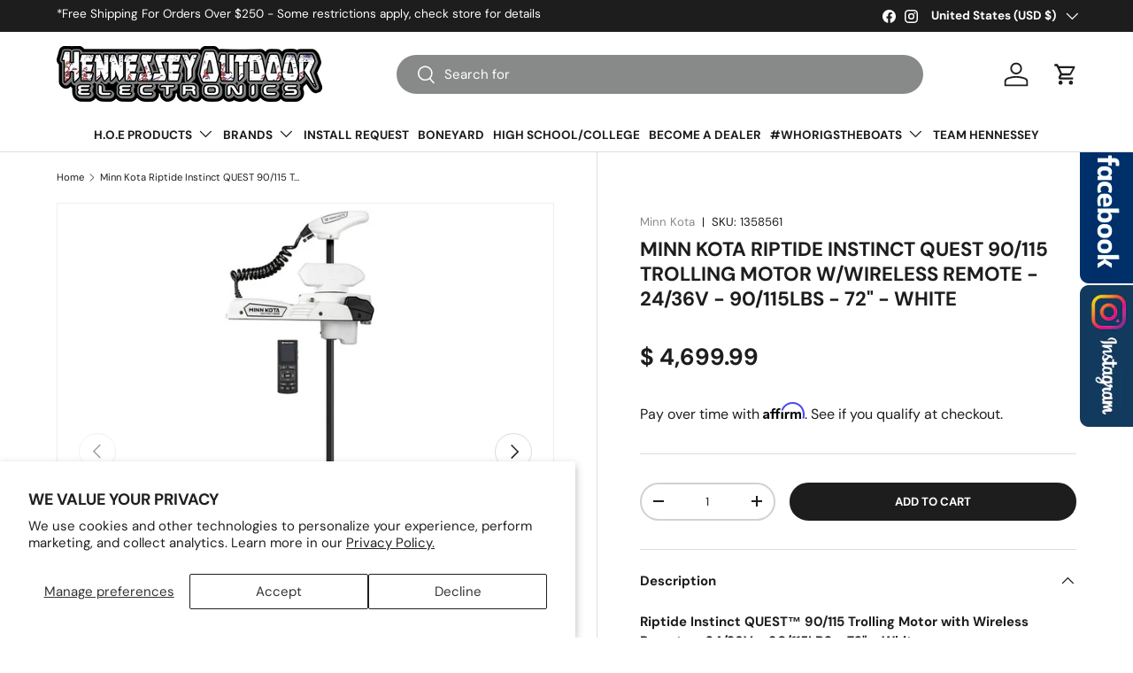

--- FILE ---
content_type: text/html; charset=utf-8
request_url: https://hennesseyoutdoorelectronics.com/products/minn-kota-riptide-instinct-quest-90-115-trolling-motor-w-wireless-remote-24-36v-90-115lbs-72-white
body_size: 51372
content:
<!doctype html>
<html class="no-js" lang="en" dir="ltr">
<head><meta charset="utf-8">
<meta name="viewport" content="width=device-width,initial-scale=1">
<title>Minn Kota Riptide Instinct QUEST 90/115 Trolling Motor w/Wireless Remo &ndash; Hennessey Outdoor Electronics </title><link rel="canonical" href="https://hennesseyoutdoorelectronics.com/products/minn-kota-riptide-instinct-quest-90-115-trolling-motor-w-wireless-remote-24-36v-90-115lbs-72-white"><link rel="icon" href="//hennesseyoutdoorelectronics.com/cdn/shop/files/HOE_circle_badge_2021_logo_fb5f617c-dfb8-46fe-be94-64aae8e7194a.png?crop=center&height=48&v=1638319424&width=48" type="image/png">
  <link rel="apple-touch-icon" href="//hennesseyoutdoorelectronics.com/cdn/shop/files/HOE_circle_badge_2021_logo_fb5f617c-dfb8-46fe-be94-64aae8e7194a.png?crop=center&height=180&v=1638319424&width=180"><meta name="description" content="Riptide Instinct QUEST™ 90/115 Trolling Motor with Wireless Remote - 24/36V - 90/115LBS - 72&quot; - WhiteBig water, bigger boats – that’s where Instinct comes in. A motor is designed not just to handle the elements but to thrive in them. With the most dependable automatic stow and deploy ever built, Instinct comes ready to"><meta property="og:site_name" content="Hennessey Outdoor Electronics ">
<meta property="og:url" content="https://hennesseyoutdoorelectronics.com/products/minn-kota-riptide-instinct-quest-90-115-trolling-motor-w-wireless-remote-24-36v-90-115lbs-72-white">
<meta property="og:title" content="Minn Kota Riptide Instinct QUEST 90/115 Trolling Motor w/Wireless Remo">
<meta property="og:type" content="product">
<meta property="og:description" content="Riptide Instinct QUEST™ 90/115 Trolling Motor with Wireless Remote - 24/36V - 90/115LBS - 72&quot; - WhiteBig water, bigger boats – that’s where Instinct comes in. A motor is designed not just to handle the elements but to thrive in them. With the most dependable automatic stow and deploy ever built, Instinct comes ready to"><meta property="og:image" content="http://hennesseyoutdoorelectronics.com/cdn/shop/files/Minn_Kota_1358561_99975XL_1.jpg?crop=center&height=1200&v=1749373347&width=1200">
  <meta property="og:image:secure_url" content="https://hennesseyoutdoorelectronics.com/cdn/shop/files/Minn_Kota_1358561_99975XL_1.jpg?crop=center&height=1200&v=1749373347&width=1200">
  <meta property="og:image:width" content="1000">
  <meta property="og:image:height" content="1000"><meta property="og:price:amount" content="4,699.99">
  <meta property="og:price:currency" content="USD"><meta name="twitter:card" content="summary_large_image">
<meta name="twitter:title" content="Minn Kota Riptide Instinct QUEST 90/115 Trolling Motor w/Wireless Remo">
<meta name="twitter:description" content="Riptide Instinct QUEST™ 90/115 Trolling Motor with Wireless Remote - 24/36V - 90/115LBS - 72&quot; - WhiteBig water, bigger boats – that’s where Instinct comes in. A motor is designed not just to handle the elements but to thrive in them. With the most dependable automatic stow and deploy ever built, Instinct comes ready to">
<link rel="preload" href="//hennesseyoutdoorelectronics.com/cdn/shop/t/20/assets/main.css?v=125636001120585319881749375381" as="style"><style data-shopify>
@font-face {
  font-family: "DM Sans";
  font-weight: 400;
  font-style: normal;
  font-display: swap;
  src: url("//hennesseyoutdoorelectronics.com/cdn/fonts/dm_sans/dmsans_n4.ec80bd4dd7e1a334c969c265873491ae56018d72.woff2") format("woff2"),
       url("//hennesseyoutdoorelectronics.com/cdn/fonts/dm_sans/dmsans_n4.87bdd914d8a61247b911147ae68e754d695c58a6.woff") format("woff");
}
@font-face {
  font-family: "DM Sans";
  font-weight: 700;
  font-style: normal;
  font-display: swap;
  src: url("//hennesseyoutdoorelectronics.com/cdn/fonts/dm_sans/dmsans_n7.97e21d81502002291ea1de8aefb79170c6946ce5.woff2") format("woff2"),
       url("//hennesseyoutdoorelectronics.com/cdn/fonts/dm_sans/dmsans_n7.af5c214f5116410ca1d53a2090665620e78e2e1b.woff") format("woff");
}
@font-face {
  font-family: "DM Sans";
  font-weight: 400;
  font-style: italic;
  font-display: swap;
  src: url("//hennesseyoutdoorelectronics.com/cdn/fonts/dm_sans/dmsans_i4.b8fe05e69ee95d5a53155c346957d8cbf5081c1a.woff2") format("woff2"),
       url("//hennesseyoutdoorelectronics.com/cdn/fonts/dm_sans/dmsans_i4.403fe28ee2ea63e142575c0aa47684d65f8c23a0.woff") format("woff");
}
@font-face {
  font-family: "DM Sans";
  font-weight: 700;
  font-style: italic;
  font-display: swap;
  src: url("//hennesseyoutdoorelectronics.com/cdn/fonts/dm_sans/dmsans_i7.52b57f7d7342eb7255084623d98ab83fd96e7f9b.woff2") format("woff2"),
       url("//hennesseyoutdoorelectronics.com/cdn/fonts/dm_sans/dmsans_i7.d5e14ef18a1d4a8ce78a4187580b4eb1759c2eda.woff") format("woff");
}
@font-face {
  font-family: "DM Sans";
  font-weight: 700;
  font-style: normal;
  font-display: swap;
  src: url("//hennesseyoutdoorelectronics.com/cdn/fonts/dm_sans/dmsans_n7.97e21d81502002291ea1de8aefb79170c6946ce5.woff2") format("woff2"),
       url("//hennesseyoutdoorelectronics.com/cdn/fonts/dm_sans/dmsans_n7.af5c214f5116410ca1d53a2090665620e78e2e1b.woff") format("woff");
}
@font-face {
  font-family: "DM Sans";
  font-weight: 700;
  font-style: normal;
  font-display: swap;
  src: url("//hennesseyoutdoorelectronics.com/cdn/fonts/dm_sans/dmsans_n7.97e21d81502002291ea1de8aefb79170c6946ce5.woff2") format("woff2"),
       url("//hennesseyoutdoorelectronics.com/cdn/fonts/dm_sans/dmsans_n7.af5c214f5116410ca1d53a2090665620e78e2e1b.woff") format("woff");
}
:root {
      --bg-color: 255 255 255 / 1.0;
      --bg-color-og: 255 255 255 / 1.0;
      --heading-color: 29 29 29;
      --text-color: 29 29 29;
      --text-color-og: 29 29 29;
      --scrollbar-color: 29 29 29;
      --link-color: 136 137 137;
      --link-color-og: 136 137 137;
      --star-color: 29 29 29;--swatch-border-color-default: 210 210 210;
        --swatch-border-color-active: 142 142 142;
        --swatch-card-size: 24px;
        --swatch-variant-picker-size: 64px;--color-scheme-1-bg: 255 255 255 / 1.0;
      --color-scheme-1-grad: linear-gradient(180deg, rgba(255, 255, 255, 1), rgba(255, 255, 255, 1) 100%);
      --color-scheme-1-heading: 29 29 29;
      --color-scheme-1-text: 29 29 29;
      --color-scheme-1-btn-bg: 29 29 29;
      --color-scheme-1-btn-text: 255 255 255;
      --color-scheme-1-btn-bg-hover: 71 71 71;--color-scheme-2-bg: 29 29 29 / 1.0;
      --color-scheme-2-grad: linear-gradient(225deg, rgba(29, 29, 29, 1) 8%, rgba(29, 29, 29, 1) 56%, rgba(29, 29, 29, 1) 91%);
      --color-scheme-2-heading: 255 255 255;
      --color-scheme-2-text: 255 255 255;
      --color-scheme-2-btn-bg: 255 255 255;
      --color-scheme-2-btn-text: 29 29 29;
      --color-scheme-2-btn-bg-hover: 229 229 229;--color-scheme-3-bg: 136 137 137 / 1.0;
      --color-scheme-3-grad: linear-gradient(46deg, rgba(136, 137, 137, 1) 8%, rgba(136, 137, 137, 1) 32%, rgba(136, 137, 137, 1) 90%);
      --color-scheme-3-heading: 255 255 255;
      --color-scheme-3-text: 255 255 255;
      --color-scheme-3-btn-bg: 255 255 255;
      --color-scheme-3-btn-text: 29 29 29;
      --color-scheme-3-btn-bg-hover: 229 229 229;

      --drawer-bg-color: 255 255 255 / 1.0;
      --drawer-text-color: 29 29 29;

      --panel-bg-color: 255 255 255 / 1.0;
      --panel-heading-color: 29 29 29;
      --panel-text-color: 29 29 29;

      --in-stock-text-color: 29 29 29;
      --low-stock-text-color: 29 29 29;
      --very-low-stock-text-color: 29 29 29;
      --no-stock-text-color: 29 29 29;
      --no-stock-backordered-text-color: 29 29 29;

      --error-bg-color: 255 255 255;
      --error-text-color: 29 29 29;
      --success-bg-color: 255 255 255;
      --success-text-color: 44 126 63;
      --info-bg-color: 255 255 255;
      --info-text-color: 29 29 29;

      --heading-font-family: "DM Sans", sans-serif;
      --heading-font-style: normal;
      --heading-font-weight: 700;
      --heading-scale-start: 4;

      --navigation-font-family: "DM Sans", sans-serif;
      --navigation-font-style: normal;
      --navigation-font-weight: 700;
      --heading-text-transform: uppercase;
--subheading-text-transform: none;
      --body-font-family: "DM Sans", sans-serif;
      --body-font-style: normal;
      --body-font-weight: 400;
      --body-font-size: 15;

      --section-gap: 48;
      --heading-gap: calc(8 * var(--space-unit));--grid-column-gap: 20px;--btn-bg-color: 29 29 29;
      --btn-bg-hover-color: 71 71 71;
      --btn-text-color: 255 255 255;
      --btn-bg-color-og: 29 29 29;
      --btn-text-color-og: 255 255 255;
      --btn-alt-bg-color: 255 255 255;
      --btn-alt-bg-alpha: 1.0;
      --btn-alt-text-color: 29 29 29;
      --btn-border-width: 2px;
      --btn-padding-y: 12px;

      
      --btn-border-radius: 28px;
      

      --btn-lg-border-radius: 50%;
      --btn-icon-border-radius: 50%;
      --input-with-btn-inner-radius: var(--btn-border-radius);
      --btn-text-transform: uppercase;

      --input-bg-color: 255 255 255 / 1.0;
      --input-text-color: 29 29 29;
      --input-border-width: 2px;
      --input-border-radius: 26px;
      --textarea-border-radius: 12px;
      --input-border-radius: 28px;
      --input-lg-border-radius: 34px;
      --input-bg-color-diff-3: #f7f7f7;
      --input-bg-color-diff-6: #f0f0f0;

      --modal-border-radius: 16px;
      --modal-overlay-color: 0 0 0;
      --modal-overlay-opacity: 0.4;
      --drawer-border-radius: 16px;
      --overlay-border-radius: 0px;--sale-label-bg-color: 29 29 29;
      --sale-label-text-color: 255 255 255;--sold-out-label-bg-color: 42 43 42;
      --sold-out-label-text-color: 255 255 255;--preorder-label-bg-color: 136 137 137;
      --preorder-label-text-color: 255 255 255;

      --page-width: 1260px;
      --gutter-sm: 20px;
      --gutter-md: 32px;
      --gutter-lg: 64px;

      --payment-terms-bg-color: #ffffff;

      --coll-card-bg-color: #F9F9F9;
      --coll-card-border-color: #f2f2f2;--card-bg-color: #ffffff;
      --card-text-color: 29 29 29;
      --card-border-color: #f2f2f2;
        
          --aos-animate-duration: 0.6s;
        

        
          --aos-min-width: 0;
        
      

      --reading-width: 48em;
    }

    @media (max-width: 769px) {
      :root {
        --reading-width: 36em;
      }
    }
    .back-to-top{
      color:#1d1d1d !important;
      background-color: #ffffff  !important;
    }
    .back-to-top:hover{
      color:#ffffff !important;
      background-color: #888989  !important;
    }
  </style><link rel="stylesheet" href="//hennesseyoutdoorelectronics.com/cdn/shop/t/20/assets/main.css?v=125636001120585319881749375381">
  <link rel="stylesheet" href="//hennesseyoutdoorelectronics.com/cdn/shop/t/20/assets/custom.css?v=60120685500583048341740459035">
  <script src="//hennesseyoutdoorelectronics.com/cdn/shop/t/20/assets/main.js?v=2414140005931730311716474144" defer="defer"></script><link rel="preload" href="//hennesseyoutdoorelectronics.com/cdn/fonts/dm_sans/dmsans_n4.ec80bd4dd7e1a334c969c265873491ae56018d72.woff2" as="font" type="font/woff2" crossorigin fetchpriority="high"><link rel="preload" href="//hennesseyoutdoorelectronics.com/cdn/fonts/dm_sans/dmsans_n7.97e21d81502002291ea1de8aefb79170c6946ce5.woff2" as="font" type="font/woff2" crossorigin fetchpriority="high"><link rel="stylesheet" href="//hennesseyoutdoorelectronics.com/cdn/shop/t/20/assets/swatches.css?v=149259454422785909471724915897" media="print" onload="this.media='all'">
    <noscript><link rel="stylesheet" href="//hennesseyoutdoorelectronics.com/cdn/shop/t/20/assets/swatches.css?v=149259454422785909471724915897"></noscript><script>window.performance && window.performance.mark && window.performance.mark('shopify.content_for_header.start');</script><meta name="google-site-verification" content="nwYjM_t9EB4MgLBPjoF9MkMgAirTMIB1bL4Etg8JiJI">
<meta name="facebook-domain-verification" content="2g7r7tv78tnz9qo3r7ojm7m6bxnu3t">
<meta id="shopify-digital-wallet" name="shopify-digital-wallet" content="/11234138/digital_wallets/dialog">
<meta name="shopify-checkout-api-token" content="fc93bd4c8bc740df1b26bec1649fc581">
<meta id="in-context-paypal-metadata" data-shop-id="11234138" data-venmo-supported="false" data-environment="production" data-locale="en_US" data-paypal-v4="true" data-currency="USD">
<link rel="alternate" type="application/json+oembed" href="https://hennesseyoutdoorelectronics.com/products/minn-kota-riptide-instinct-quest-90-115-trolling-motor-w-wireless-remote-24-36v-90-115lbs-72-white.oembed">
<script async="async" src="/checkouts/internal/preloads.js?locale=en-US"></script>
<link rel="preconnect" href="https://shop.app" crossorigin="anonymous">
<script async="async" src="https://shop.app/checkouts/internal/preloads.js?locale=en-US&shop_id=11234138" crossorigin="anonymous"></script>
<script id="shopify-features" type="application/json">{"accessToken":"fc93bd4c8bc740df1b26bec1649fc581","betas":["rich-media-storefront-analytics"],"domain":"hennesseyoutdoorelectronics.com","predictiveSearch":true,"shopId":11234138,"locale":"en"}</script>
<script>var Shopify = Shopify || {};
Shopify.shop = "hennessey-outdoor-electronics.myshopify.com";
Shopify.locale = "en";
Shopify.currency = {"active":"USD","rate":"1.0"};
Shopify.country = "US";
Shopify.theme = {"name":"Enterprise 1.5.0 | 2.0 | Inspire Small Business","id":142441840855,"schema_name":"Enterprise","schema_version":"1.5.1","theme_store_id":1657,"role":"main"};
Shopify.theme.handle = "null";
Shopify.theme.style = {"id":null,"handle":null};
Shopify.cdnHost = "hennesseyoutdoorelectronics.com/cdn";
Shopify.routes = Shopify.routes || {};
Shopify.routes.root = "/";</script>
<script type="module">!function(o){(o.Shopify=o.Shopify||{}).modules=!0}(window);</script>
<script>!function(o){function n(){var o=[];function n(){o.push(Array.prototype.slice.apply(arguments))}return n.q=o,n}var t=o.Shopify=o.Shopify||{};t.loadFeatures=n(),t.autoloadFeatures=n()}(window);</script>
<script>
  window.ShopifyPay = window.ShopifyPay || {};
  window.ShopifyPay.apiHost = "shop.app\/pay";
  window.ShopifyPay.redirectState = null;
</script>
<script id="shop-js-analytics" type="application/json">{"pageType":"product"}</script>
<script defer="defer" async type="module" src="//hennesseyoutdoorelectronics.com/cdn/shopifycloud/shop-js/modules/v2/client.init-shop-cart-sync_IZsNAliE.en.esm.js"></script>
<script defer="defer" async type="module" src="//hennesseyoutdoorelectronics.com/cdn/shopifycloud/shop-js/modules/v2/chunk.common_0OUaOowp.esm.js"></script>
<script type="module">
  await import("//hennesseyoutdoorelectronics.com/cdn/shopifycloud/shop-js/modules/v2/client.init-shop-cart-sync_IZsNAliE.en.esm.js");
await import("//hennesseyoutdoorelectronics.com/cdn/shopifycloud/shop-js/modules/v2/chunk.common_0OUaOowp.esm.js");

  window.Shopify.SignInWithShop?.initShopCartSync?.({"fedCMEnabled":true,"windoidEnabled":true});

</script>
<script defer="defer" async type="module" src="//hennesseyoutdoorelectronics.com/cdn/shopifycloud/shop-js/modules/v2/client.payment-terms_CNlwjfZz.en.esm.js"></script>
<script defer="defer" async type="module" src="//hennesseyoutdoorelectronics.com/cdn/shopifycloud/shop-js/modules/v2/chunk.common_0OUaOowp.esm.js"></script>
<script defer="defer" async type="module" src="//hennesseyoutdoorelectronics.com/cdn/shopifycloud/shop-js/modules/v2/chunk.modal_CGo_dVj3.esm.js"></script>
<script type="module">
  await import("//hennesseyoutdoorelectronics.com/cdn/shopifycloud/shop-js/modules/v2/client.payment-terms_CNlwjfZz.en.esm.js");
await import("//hennesseyoutdoorelectronics.com/cdn/shopifycloud/shop-js/modules/v2/chunk.common_0OUaOowp.esm.js");
await import("//hennesseyoutdoorelectronics.com/cdn/shopifycloud/shop-js/modules/v2/chunk.modal_CGo_dVj3.esm.js");

  
</script>
<script>
  window.Shopify = window.Shopify || {};
  if (!window.Shopify.featureAssets) window.Shopify.featureAssets = {};
  window.Shopify.featureAssets['shop-js'] = {"shop-cart-sync":["modules/v2/client.shop-cart-sync_DLOhI_0X.en.esm.js","modules/v2/chunk.common_0OUaOowp.esm.js"],"init-fed-cm":["modules/v2/client.init-fed-cm_C6YtU0w6.en.esm.js","modules/v2/chunk.common_0OUaOowp.esm.js"],"shop-button":["modules/v2/client.shop-button_BCMx7GTG.en.esm.js","modules/v2/chunk.common_0OUaOowp.esm.js"],"shop-cash-offers":["modules/v2/client.shop-cash-offers_BT26qb5j.en.esm.js","modules/v2/chunk.common_0OUaOowp.esm.js","modules/v2/chunk.modal_CGo_dVj3.esm.js"],"init-windoid":["modules/v2/client.init-windoid_B9PkRMql.en.esm.js","modules/v2/chunk.common_0OUaOowp.esm.js"],"init-shop-email-lookup-coordinator":["modules/v2/client.init-shop-email-lookup-coordinator_DZkqjsbU.en.esm.js","modules/v2/chunk.common_0OUaOowp.esm.js"],"shop-toast-manager":["modules/v2/client.shop-toast-manager_Di2EnuM7.en.esm.js","modules/v2/chunk.common_0OUaOowp.esm.js"],"shop-login-button":["modules/v2/client.shop-login-button_BtqW_SIO.en.esm.js","modules/v2/chunk.common_0OUaOowp.esm.js","modules/v2/chunk.modal_CGo_dVj3.esm.js"],"avatar":["modules/v2/client.avatar_BTnouDA3.en.esm.js"],"pay-button":["modules/v2/client.pay-button_CWa-C9R1.en.esm.js","modules/v2/chunk.common_0OUaOowp.esm.js"],"init-shop-cart-sync":["modules/v2/client.init-shop-cart-sync_IZsNAliE.en.esm.js","modules/v2/chunk.common_0OUaOowp.esm.js"],"init-customer-accounts":["modules/v2/client.init-customer-accounts_DenGwJTU.en.esm.js","modules/v2/client.shop-login-button_BtqW_SIO.en.esm.js","modules/v2/chunk.common_0OUaOowp.esm.js","modules/v2/chunk.modal_CGo_dVj3.esm.js"],"init-shop-for-new-customer-accounts":["modules/v2/client.init-shop-for-new-customer-accounts_JdHXxpS9.en.esm.js","modules/v2/client.shop-login-button_BtqW_SIO.en.esm.js","modules/v2/chunk.common_0OUaOowp.esm.js","modules/v2/chunk.modal_CGo_dVj3.esm.js"],"init-customer-accounts-sign-up":["modules/v2/client.init-customer-accounts-sign-up_D6__K_p8.en.esm.js","modules/v2/client.shop-login-button_BtqW_SIO.en.esm.js","modules/v2/chunk.common_0OUaOowp.esm.js","modules/v2/chunk.modal_CGo_dVj3.esm.js"],"checkout-modal":["modules/v2/client.checkout-modal_C_ZQDY6s.en.esm.js","modules/v2/chunk.common_0OUaOowp.esm.js","modules/v2/chunk.modal_CGo_dVj3.esm.js"],"shop-follow-button":["modules/v2/client.shop-follow-button_XetIsj8l.en.esm.js","modules/v2/chunk.common_0OUaOowp.esm.js","modules/v2/chunk.modal_CGo_dVj3.esm.js"],"lead-capture":["modules/v2/client.lead-capture_DvA72MRN.en.esm.js","modules/v2/chunk.common_0OUaOowp.esm.js","modules/v2/chunk.modal_CGo_dVj3.esm.js"],"shop-login":["modules/v2/client.shop-login_ClXNxyh6.en.esm.js","modules/v2/chunk.common_0OUaOowp.esm.js","modules/v2/chunk.modal_CGo_dVj3.esm.js"],"payment-terms":["modules/v2/client.payment-terms_CNlwjfZz.en.esm.js","modules/v2/chunk.common_0OUaOowp.esm.js","modules/v2/chunk.modal_CGo_dVj3.esm.js"]};
</script>
<script>(function() {
  var isLoaded = false;
  function asyncLoad() {
    if (isLoaded) return;
    isLoaded = true;
    var urls = ["https:\/\/cdn.shopify.com\/s\/files\/1\/1123\/4138\/t\/12\/assets\/affirmShopify.js?v=1693423768\u0026shop=hennessey-outdoor-electronics.myshopify.com","https:\/\/cdn.giveaway.ninja\/widget\/scripts\/giveawayninja.start.js?id=62ebd893e70dbb163462ed00\u0026shop=hennessey-outdoor-electronics.myshopify.com","https:\/\/cdn.shopify.com\/s\/files\/1\/1123\/4138\/t\/12\/assets\/affirmShopify.js?v=1693423874\u0026shop=hennessey-outdoor-electronics.myshopify.com","\/\/cdn.shopify.com\/proxy\/df5d0b9465617302b4d2d90a4a0b140760856c8913b02f994f8da3672a6edd69\/api.goaffpro.com\/loader.js?shop=hennessey-outdoor-electronics.myshopify.com\u0026sp-cache-control=cHVibGljLCBtYXgtYWdlPTkwMA","https:\/\/cdn.hextom.com\/js\/freeshippingbar.js?shop=hennessey-outdoor-electronics.myshopify.com","https:\/\/cdn.shopify.com\/s\/files\/1\/1123\/4138\/t\/20\/assets\/affirmShopify.js?v=1741974858\u0026shop=hennessey-outdoor-electronics.myshopify.com","https:\/\/cdn.shopify.com\/s\/files\/1\/1123\/4138\/t\/20\/assets\/affirmShopify.js?v=1741974892\u0026shop=hennessey-outdoor-electronics.myshopify.com","https:\/\/cdn.shopify.com\/s\/files\/1\/1123\/4138\/t\/20\/assets\/affirmShopify.js?v=1741975206\u0026shop=hennessey-outdoor-electronics.myshopify.com","https:\/\/storefront.recart.com\/loader.js?domain=hennesseyoutdoorelectronics.com\u0026account=5a04625e524afb00098e42c2\u0026hasGMInitParams=1\u0026shop=hennessey-outdoor-electronics.myshopify.com","https:\/\/storefront.recart.com\/settings\/5a04625e524afb00098e42c2\/settings.js?shop=hennessey-outdoor-electronics.myshopify.com","https:\/\/api.salesreps.io\/shopify.js?key=683e02a15ae7c6a0e2a87826\u0026shop=hennessey-outdoor-electronics.myshopify.com","https:\/\/fbt.kaktusapp.com\/storage\/js\/kaktus_fbt-hennessey-outdoor-electronics.myshopify.com.js?ver=72\u0026shop=hennessey-outdoor-electronics.myshopify.com"];
    for (var i = 0; i < urls.length; i++) {
      var s = document.createElement('script');
      s.type = 'text/javascript';
      s.async = true;
      s.src = urls[i];
      var x = document.getElementsByTagName('script')[0];
      x.parentNode.insertBefore(s, x);
    }
  };
  if(window.attachEvent) {
    window.attachEvent('onload', asyncLoad);
  } else {
    window.addEventListener('load', asyncLoad, false);
  }
})();</script>
<script id="__st">var __st={"a":11234138,"offset":-18000,"reqid":"ef1c3a73-9456-457a-86d9-c3af2c120ae6-1768505690","pageurl":"hennesseyoutdoorelectronics.com\/products\/minn-kota-riptide-instinct-quest-90-115-trolling-motor-w-wireless-remote-24-36v-90-115lbs-72-white","u":"264bd597b1f5","p":"product","rtyp":"product","rid":7989669593303};</script>
<script>window.ShopifyPaypalV4VisibilityTracking = true;</script>
<script id="captcha-bootstrap">!function(){'use strict';const t='contact',e='account',n='new_comment',o=[[t,t],['blogs',n],['comments',n],[t,'customer']],c=[[e,'customer_login'],[e,'guest_login'],[e,'recover_customer_password'],[e,'create_customer']],r=t=>t.map((([t,e])=>`form[action*='/${t}']:not([data-nocaptcha='true']) input[name='form_type'][value='${e}']`)).join(','),a=t=>()=>t?[...document.querySelectorAll(t)].map((t=>t.form)):[];function s(){const t=[...o],e=r(t);return a(e)}const i='password',u='form_key',d=['recaptcha-v3-token','g-recaptcha-response','h-captcha-response',i],f=()=>{try{return window.sessionStorage}catch{return}},m='__shopify_v',_=t=>t.elements[u];function p(t,e,n=!1){try{const o=window.sessionStorage,c=JSON.parse(o.getItem(e)),{data:r}=function(t){const{data:e,action:n}=t;return t[m]||n?{data:e,action:n}:{data:t,action:n}}(c);for(const[e,n]of Object.entries(r))t.elements[e]&&(t.elements[e].value=n);n&&o.removeItem(e)}catch(o){console.error('form repopulation failed',{error:o})}}const l='form_type',E='cptcha';function T(t){t.dataset[E]=!0}const w=window,h=w.document,L='Shopify',v='ce_forms',y='captcha';let A=!1;((t,e)=>{const n=(g='f06e6c50-85a8-45c8-87d0-21a2b65856fe',I='https://cdn.shopify.com/shopifycloud/storefront-forms-hcaptcha/ce_storefront_forms_captcha_hcaptcha.v1.5.2.iife.js',D={infoText:'Protected by hCaptcha',privacyText:'Privacy',termsText:'Terms'},(t,e,n)=>{const o=w[L][v],c=o.bindForm;if(c)return c(t,g,e,D).then(n);var r;o.q.push([[t,g,e,D],n]),r=I,A||(h.body.append(Object.assign(h.createElement('script'),{id:'captcha-provider',async:!0,src:r})),A=!0)});var g,I,D;w[L]=w[L]||{},w[L][v]=w[L][v]||{},w[L][v].q=[],w[L][y]=w[L][y]||{},w[L][y].protect=function(t,e){n(t,void 0,e),T(t)},Object.freeze(w[L][y]),function(t,e,n,w,h,L){const[v,y,A,g]=function(t,e,n){const i=e?o:[],u=t?c:[],d=[...i,...u],f=r(d),m=r(i),_=r(d.filter((([t,e])=>n.includes(e))));return[a(f),a(m),a(_),s()]}(w,h,L),I=t=>{const e=t.target;return e instanceof HTMLFormElement?e:e&&e.form},D=t=>v().includes(t);t.addEventListener('submit',(t=>{const e=I(t);if(!e)return;const n=D(e)&&!e.dataset.hcaptchaBound&&!e.dataset.recaptchaBound,o=_(e),c=g().includes(e)&&(!o||!o.value);(n||c)&&t.preventDefault(),c&&!n&&(function(t){try{if(!f())return;!function(t){const e=f();if(!e)return;const n=_(t);if(!n)return;const o=n.value;o&&e.removeItem(o)}(t);const e=Array.from(Array(32),(()=>Math.random().toString(36)[2])).join('');!function(t,e){_(t)||t.append(Object.assign(document.createElement('input'),{type:'hidden',name:u})),t.elements[u].value=e}(t,e),function(t,e){const n=f();if(!n)return;const o=[...t.querySelectorAll(`input[type='${i}']`)].map((({name:t})=>t)),c=[...d,...o],r={};for(const[a,s]of new FormData(t).entries())c.includes(a)||(r[a]=s);n.setItem(e,JSON.stringify({[m]:1,action:t.action,data:r}))}(t,e)}catch(e){console.error('failed to persist form',e)}}(e),e.submit())}));const S=(t,e)=>{t&&!t.dataset[E]&&(n(t,e.some((e=>e===t))),T(t))};for(const o of['focusin','change'])t.addEventListener(o,(t=>{const e=I(t);D(e)&&S(e,y())}));const B=e.get('form_key'),M=e.get(l),P=B&&M;t.addEventListener('DOMContentLoaded',(()=>{const t=y();if(P)for(const e of t)e.elements[l].value===M&&p(e,B);[...new Set([...A(),...v().filter((t=>'true'===t.dataset.shopifyCaptcha))])].forEach((e=>S(e,t)))}))}(h,new URLSearchParams(w.location.search),n,t,e,['guest_login'])})(!0,!0)}();</script>
<script integrity="sha256-4kQ18oKyAcykRKYeNunJcIwy7WH5gtpwJnB7kiuLZ1E=" data-source-attribution="shopify.loadfeatures" defer="defer" src="//hennesseyoutdoorelectronics.com/cdn/shopifycloud/storefront/assets/storefront/load_feature-a0a9edcb.js" crossorigin="anonymous"></script>
<script crossorigin="anonymous" defer="defer" src="//hennesseyoutdoorelectronics.com/cdn/shopifycloud/storefront/assets/shopify_pay/storefront-65b4c6d7.js?v=20250812"></script>
<script data-source-attribution="shopify.dynamic_checkout.dynamic.init">var Shopify=Shopify||{};Shopify.PaymentButton=Shopify.PaymentButton||{isStorefrontPortableWallets:!0,init:function(){window.Shopify.PaymentButton.init=function(){};var t=document.createElement("script");t.src="https://hennesseyoutdoorelectronics.com/cdn/shopifycloud/portable-wallets/latest/portable-wallets.en.js",t.type="module",document.head.appendChild(t)}};
</script>
<script data-source-attribution="shopify.dynamic_checkout.buyer_consent">
  function portableWalletsHideBuyerConsent(e){var t=document.getElementById("shopify-buyer-consent"),n=document.getElementById("shopify-subscription-policy-button");t&&n&&(t.classList.add("hidden"),t.setAttribute("aria-hidden","true"),n.removeEventListener("click",e))}function portableWalletsShowBuyerConsent(e){var t=document.getElementById("shopify-buyer-consent"),n=document.getElementById("shopify-subscription-policy-button");t&&n&&(t.classList.remove("hidden"),t.removeAttribute("aria-hidden"),n.addEventListener("click",e))}window.Shopify?.PaymentButton&&(window.Shopify.PaymentButton.hideBuyerConsent=portableWalletsHideBuyerConsent,window.Shopify.PaymentButton.showBuyerConsent=portableWalletsShowBuyerConsent);
</script>
<script data-source-attribution="shopify.dynamic_checkout.cart.bootstrap">document.addEventListener("DOMContentLoaded",(function(){function t(){return document.querySelector("shopify-accelerated-checkout-cart, shopify-accelerated-checkout")}if(t())Shopify.PaymentButton.init();else{new MutationObserver((function(e,n){t()&&(Shopify.PaymentButton.init(),n.disconnect())})).observe(document.body,{childList:!0,subtree:!0})}}));
</script>
<script id='scb4127' type='text/javascript' async='' src='https://hennesseyoutdoorelectronics.com/cdn/shopifycloud/privacy-banner/storefront-banner.js'></script><link id="shopify-accelerated-checkout-styles" rel="stylesheet" media="screen" href="https://hennesseyoutdoorelectronics.com/cdn/shopifycloud/portable-wallets/latest/accelerated-checkout-backwards-compat.css" crossorigin="anonymous">
<style id="shopify-accelerated-checkout-cart">
        #shopify-buyer-consent {
  margin-top: 1em;
  display: inline-block;
  width: 100%;
}

#shopify-buyer-consent.hidden {
  display: none;
}

#shopify-subscription-policy-button {
  background: none;
  border: none;
  padding: 0;
  text-decoration: underline;
  font-size: inherit;
  cursor: pointer;
}

#shopify-subscription-policy-button::before {
  box-shadow: none;
}

      </style>
<script id="sections-script" data-sections="header,footer" defer="defer" src="//hennesseyoutdoorelectronics.com/cdn/shop/t/20/compiled_assets/scripts.js?6012"></script>
<script>window.performance && window.performance.mark && window.performance.mark('shopify.content_for_header.end');</script>

    <script src="//hennesseyoutdoorelectronics.com/cdn/shop/t/20/assets/animate-on-scroll.js?v=15249566486942820451716104453" defer="defer"></script>
    <link rel="stylesheet" href="//hennesseyoutdoorelectronics.com/cdn/shop/t/20/assets/animate-on-scroll.css?v=116194678796051782541716104453">
  

  <script>document.documentElement.className = document.documentElement.className.replace('no-js', 'js');</script><!-- CC Custom Head Start --><!-- CC Custom Head End --><script>
    (function (c, s, q, u, a, r, e) {
        c.hj=c.hj||function(){(c.hj.q=c.hj.q||[]).push(arguments)};
        c._hjSettings = { hjid: a };
        r = s.getElementsByTagName('head')[0];
        e = s.createElement('script');
        e.async = true;
        e.src = q + c._hjSettings.hjid + u;
        r.appendChild(e);
    })(window, document, 'https://static.hj.contentsquare.net/c/csq-', '.js', 5349176);
</script>
<!-- BEGIN app block: shopify://apps/judge-me-reviews/blocks/judgeme_core/61ccd3b1-a9f2-4160-9fe9-4fec8413e5d8 --><!-- Start of Judge.me Core -->






<link rel="dns-prefetch" href="https://cdnwidget.judge.me">
<link rel="dns-prefetch" href="https://cdn.judge.me">
<link rel="dns-prefetch" href="https://cdn1.judge.me">
<link rel="dns-prefetch" href="https://api.judge.me">

<script data-cfasync='false' class='jdgm-settings-script'>window.jdgmSettings={"pagination":5,"disable_web_reviews":false,"badge_no_review_text":"No reviews","badge_n_reviews_text":"{{ n }} review/reviews","badge_star_color":"#1D1D1D","hide_badge_preview_if_no_reviews":true,"badge_hide_text":false,"enforce_center_preview_badge":false,"widget_title":"Customer Reviews","widget_open_form_text":"Write a review","widget_close_form_text":"Cancel review","widget_refresh_page_text":"Refresh page","widget_summary_text":"Based on {{ number_of_reviews }} review/reviews","widget_no_review_text":"Be the first to write a review","widget_name_field_text":"Display name","widget_verified_name_field_text":"Verified Name (public)","widget_name_placeholder_text":"Display name","widget_required_field_error_text":"This field is required.","widget_email_field_text":"Email address","widget_verified_email_field_text":"Verified Email (private, can not be edited)","widget_email_placeholder_text":"Your email address","widget_email_field_error_text":"Please enter a valid email address.","widget_rating_field_text":"Rating","widget_review_title_field_text":"Review Title","widget_review_title_placeholder_text":"Give your review a title","widget_review_body_field_text":"Review content","widget_review_body_placeholder_text":"Start writing here...","widget_pictures_field_text":"Picture/Video (optional)","widget_submit_review_text":"Submit Review","widget_submit_verified_review_text":"Submit Verified Review","widget_submit_success_msg_with_auto_publish":"Thank you! Please refresh the page in a few moments to see your review. You can remove or edit your review by logging into \u003ca href='https://judge.me/login' target='_blank' rel='nofollow noopener'\u003eJudge.me\u003c/a\u003e","widget_submit_success_msg_no_auto_publish":"Thank you! Your review will be published as soon as it is approved by the shop admin. You can remove or edit your review by logging into \u003ca href='https://judge.me/login' target='_blank' rel='nofollow noopener'\u003eJudge.me\u003c/a\u003e","widget_show_default_reviews_out_of_total_text":"Showing {{ n_reviews_shown }} out of {{ n_reviews }} reviews.","widget_show_all_link_text":"Show all","widget_show_less_link_text":"Show less","widget_author_said_text":"{{ reviewer_name }} said:","widget_days_text":"{{ n }} days ago","widget_weeks_text":"{{ n }} week/weeks ago","widget_months_text":"{{ n }} month/months ago","widget_years_text":"{{ n }} year/years ago","widget_yesterday_text":"Yesterday","widget_today_text":"Today","widget_replied_text":"\u003e\u003e {{ shop_name }} replied:","widget_read_more_text":"Read more","widget_reviewer_name_as_initial":"","widget_rating_filter_color":"#fbcd0a","widget_rating_filter_see_all_text":"See all reviews","widget_sorting_most_recent_text":"Most Recent","widget_sorting_highest_rating_text":"Highest Rating","widget_sorting_lowest_rating_text":"Lowest Rating","widget_sorting_with_pictures_text":"Only Pictures","widget_sorting_most_helpful_text":"Most Helpful","widget_open_question_form_text":"Ask a question","widget_reviews_subtab_text":"Reviews","widget_questions_subtab_text":"Questions","widget_question_label_text":"Question","widget_answer_label_text":"Answer","widget_question_placeholder_text":"Write your question here","widget_submit_question_text":"Submit Question","widget_question_submit_success_text":"Thank you for your question! We will notify you once it gets answered.","widget_star_color":"#1D1D1D","verified_badge_text":"Verified","verified_badge_bg_color":"","verified_badge_text_color":"","verified_badge_placement":"left-of-reviewer-name","widget_review_max_height":"","widget_hide_border":false,"widget_social_share":false,"widget_thumb":false,"widget_review_location_show":false,"widget_location_format":"","all_reviews_include_out_of_store_products":true,"all_reviews_out_of_store_text":"(out of store)","all_reviews_pagination":100,"all_reviews_product_name_prefix_text":"about","enable_review_pictures":true,"enable_question_anwser":false,"widget_theme":"default","review_date_format":"mm/dd/yyyy","default_sort_method":"most-recent","widget_product_reviews_subtab_text":"Product Reviews","widget_shop_reviews_subtab_text":"Shop Reviews","widget_other_products_reviews_text":"Reviews for other products","widget_store_reviews_subtab_text":"Store reviews","widget_no_store_reviews_text":"This store hasn't received any reviews yet","widget_web_restriction_product_reviews_text":"This product hasn't received any reviews yet","widget_no_items_text":"No items found","widget_show_more_text":"Show more","widget_write_a_store_review_text":"Write a Store Review","widget_other_languages_heading":"Reviews in Other Languages","widget_translate_review_text":"Translate review to {{ language }}","widget_translating_review_text":"Translating...","widget_show_original_translation_text":"Show original ({{ language }})","widget_translate_review_failed_text":"Review couldn't be translated.","widget_translate_review_retry_text":"Retry","widget_translate_review_try_again_later_text":"Try again later","show_product_url_for_grouped_product":false,"widget_sorting_pictures_first_text":"Pictures First","show_pictures_on_all_rev_page_mobile":false,"show_pictures_on_all_rev_page_desktop":false,"floating_tab_hide_mobile_install_preference":false,"floating_tab_button_name":"★ Reviews","floating_tab_title":"Let customers speak for us","floating_tab_button_color":"","floating_tab_button_background_color":"","floating_tab_url":"","floating_tab_url_enabled":false,"floating_tab_tab_style":"text","all_reviews_text_badge_text":"Customers rate us {{ shop.metafields.judgeme.all_reviews_rating | round: 1 }}/5 based on {{ shop.metafields.judgeme.all_reviews_count }} reviews.","all_reviews_text_badge_text_branded_style":"{{ shop.metafields.judgeme.all_reviews_rating | round: 1 }} out of 5 stars based on {{ shop.metafields.judgeme.all_reviews_count }} reviews","is_all_reviews_text_badge_a_link":true,"show_stars_for_all_reviews_text_badge":false,"all_reviews_text_badge_url":"pages/customer-reviews","all_reviews_text_style":"branded","all_reviews_text_color_style":"custom","all_reviews_text_color":"#1D1D1D","all_reviews_text_show_jm_brand":false,"featured_carousel_show_header":true,"featured_carousel_title":"Let customers speak for us","testimonials_carousel_title":"Customers are saying","videos_carousel_title":"Real customer stories","cards_carousel_title":"Customers are saying","featured_carousel_count_text":"from {{ n }} reviews","featured_carousel_add_link_to_all_reviews_page":false,"featured_carousel_url":"","featured_carousel_show_images":true,"featured_carousel_autoslide_interval":5,"featured_carousel_arrows_on_the_sides":false,"featured_carousel_height":250,"featured_carousel_width":100,"featured_carousel_image_size":800,"featured_carousel_image_height":250,"featured_carousel_arrow_color":"#eeeeee","verified_count_badge_style":"branded","verified_count_badge_orientation":"horizontal","verified_count_badge_color_style":"judgeme_brand_color","verified_count_badge_color":"#108474","is_verified_count_badge_a_link":false,"verified_count_badge_url":"","verified_count_badge_show_jm_brand":true,"widget_rating_preset_default":5,"widget_first_sub_tab":"product-reviews","widget_show_histogram":true,"widget_histogram_use_custom_color":false,"widget_pagination_use_custom_color":false,"widget_star_use_custom_color":false,"widget_verified_badge_use_custom_color":false,"widget_write_review_use_custom_color":false,"picture_reminder_submit_button":"Upload Pictures","enable_review_videos":false,"mute_video_by_default":false,"widget_sorting_videos_first_text":"Videos First","widget_review_pending_text":"Pending","featured_carousel_items_for_large_screen":3,"social_share_options_order":"Facebook,Twitter","remove_microdata_snippet":false,"disable_json_ld":false,"enable_json_ld_products":false,"preview_badge_show_question_text":false,"preview_badge_no_question_text":"No questions","preview_badge_n_question_text":"{{ number_of_questions }} question/questions","qa_badge_show_icon":false,"qa_badge_position":"same-row","remove_judgeme_branding":false,"widget_add_search_bar":false,"widget_search_bar_placeholder":"Search","widget_sorting_verified_only_text":"Verified only","featured_carousel_theme":"default","featured_carousel_show_rating":true,"featured_carousel_show_title":true,"featured_carousel_show_body":true,"featured_carousel_show_date":false,"featured_carousel_show_reviewer":true,"featured_carousel_show_product":false,"featured_carousel_header_background_color":"#108474","featured_carousel_header_text_color":"#ffffff","featured_carousel_name_product_separator":"reviewed","featured_carousel_full_star_background":"#108474","featured_carousel_empty_star_background":"#dadada","featured_carousel_vertical_theme_background":"#f9fafb","featured_carousel_verified_badge_enable":true,"featured_carousel_verified_badge_color":"#108474","featured_carousel_border_style":"round","featured_carousel_review_line_length_limit":3,"featured_carousel_more_reviews_button_text":"Read more reviews","featured_carousel_view_product_button_text":"View product","all_reviews_page_load_reviews_on":"scroll","all_reviews_page_load_more_text":"Load More Reviews","disable_fb_tab_reviews":false,"enable_ajax_cdn_cache":false,"widget_advanced_speed_features":5,"widget_public_name_text":"displayed publicly like","default_reviewer_name":"John Smith","default_reviewer_name_has_non_latin":true,"widget_reviewer_anonymous":"Anonymous","medals_widget_title":"Judge.me Review Medals","medals_widget_background_color":"#1D1D1D","medals_widget_position":"footer_all_pages","medals_widget_border_color":"#f9fafb","medals_widget_verified_text_position":"left","medals_widget_use_monochromatic_version":true,"medals_widget_elements_color":"#888989","show_reviewer_avatar":true,"widget_invalid_yt_video_url_error_text":"Not a YouTube video URL","widget_max_length_field_error_text":"Please enter no more than {0} characters.","widget_show_country_flag":false,"widget_show_collected_via_shop_app":true,"widget_verified_by_shop_badge_style":"light","widget_verified_by_shop_text":"Verified by Shop","widget_show_photo_gallery":false,"widget_load_with_code_splitting":true,"widget_ugc_install_preference":false,"widget_ugc_title":"Made by us, Shared by you","widget_ugc_subtitle":"Tag us to see your picture featured in our page","widget_ugc_arrows_color":"#ffffff","widget_ugc_primary_button_text":"Buy Now","widget_ugc_primary_button_background_color":"#108474","widget_ugc_primary_button_text_color":"#ffffff","widget_ugc_primary_button_border_width":"0","widget_ugc_primary_button_border_style":"none","widget_ugc_primary_button_border_color":"#108474","widget_ugc_primary_button_border_radius":"25","widget_ugc_secondary_button_text":"Load More","widget_ugc_secondary_button_background_color":"#ffffff","widget_ugc_secondary_button_text_color":"#108474","widget_ugc_secondary_button_border_width":"2","widget_ugc_secondary_button_border_style":"solid","widget_ugc_secondary_button_border_color":"#108474","widget_ugc_secondary_button_border_radius":"25","widget_ugc_reviews_button_text":"View Reviews","widget_ugc_reviews_button_background_color":"#ffffff","widget_ugc_reviews_button_text_color":"#108474","widget_ugc_reviews_button_border_width":"2","widget_ugc_reviews_button_border_style":"solid","widget_ugc_reviews_button_border_color":"#108474","widget_ugc_reviews_button_border_radius":"25","widget_ugc_reviews_button_link_to":"judgeme-reviews-page","widget_ugc_show_post_date":true,"widget_ugc_max_width":"800","widget_rating_metafield_value_type":true,"widget_primary_color":"#1D1D1D","widget_enable_secondary_color":false,"widget_secondary_color":"#edf5f5","widget_summary_average_rating_text":"{{ average_rating }} out of 5","widget_media_grid_title":"Customer photos \u0026 videos","widget_media_grid_see_more_text":"See more","widget_round_style":false,"widget_show_product_medals":true,"widget_verified_by_judgeme_text":"Verified by Judge.me","widget_show_store_medals":true,"widget_verified_by_judgeme_text_in_store_medals":"Verified by Judge.me","widget_media_field_exceed_quantity_message":"Sorry, we can only accept {{ max_media }} for one review.","widget_media_field_exceed_limit_message":"{{ file_name }} is too large, please select a {{ media_type }} less than {{ size_limit }}MB.","widget_review_submitted_text":"Review Submitted!","widget_question_submitted_text":"Question Submitted!","widget_close_form_text_question":"Cancel","widget_write_your_answer_here_text":"Write your answer here","widget_enabled_branded_link":true,"widget_show_collected_by_judgeme":true,"widget_reviewer_name_color":"","widget_write_review_text_color":"","widget_write_review_bg_color":"","widget_collected_by_judgeme_text":"collected by Judge.me","widget_pagination_type":"standard","widget_load_more_text":"Load More","widget_load_more_color":"#108474","widget_full_review_text":"Full Review","widget_read_more_reviews_text":"Read More Reviews","widget_read_questions_text":"Read Questions","widget_questions_and_answers_text":"Questions \u0026 Answers","widget_verified_by_text":"Verified by","widget_verified_text":"Verified","widget_number_of_reviews_text":"{{ number_of_reviews }} reviews","widget_back_button_text":"Back","widget_next_button_text":"Next","widget_custom_forms_filter_button":"Filters","custom_forms_style":"horizontal","widget_show_review_information":false,"how_reviews_are_collected":"How reviews are collected?","widget_show_review_keywords":false,"widget_gdpr_statement":"How we use your data: We'll only contact you about the review you left, and only if necessary. By submitting your review, you agree to Judge.me's \u003ca href='https://judge.me/terms' target='_blank' rel='nofollow noopener'\u003eterms\u003c/a\u003e, \u003ca href='https://judge.me/privacy' target='_blank' rel='nofollow noopener'\u003eprivacy\u003c/a\u003e and \u003ca href='https://judge.me/content-policy' target='_blank' rel='nofollow noopener'\u003econtent\u003c/a\u003e policies.","widget_multilingual_sorting_enabled":false,"widget_translate_review_content_enabled":false,"widget_translate_review_content_method":"manual","popup_widget_review_selection":"automatically_with_pictures","popup_widget_round_border_style":true,"popup_widget_show_title":true,"popup_widget_show_body":true,"popup_widget_show_reviewer":false,"popup_widget_show_product":true,"popup_widget_show_pictures":true,"popup_widget_use_review_picture":true,"popup_widget_show_on_home_page":true,"popup_widget_show_on_product_page":true,"popup_widget_show_on_collection_page":true,"popup_widget_show_on_cart_page":true,"popup_widget_position":"bottom_left","popup_widget_first_review_delay":5,"popup_widget_duration":5,"popup_widget_interval":5,"popup_widget_review_count":5,"popup_widget_hide_on_mobile":true,"review_snippet_widget_round_border_style":true,"review_snippet_widget_card_color":"#FFFFFF","review_snippet_widget_slider_arrows_background_color":"#FFFFFF","review_snippet_widget_slider_arrows_color":"#000000","review_snippet_widget_star_color":"#108474","show_product_variant":false,"all_reviews_product_variant_label_text":"Variant: ","widget_show_verified_branding":false,"widget_ai_summary_title":"Customers say","widget_ai_summary_disclaimer":"AI-powered review summary based on recent customer reviews","widget_show_ai_summary":false,"widget_show_ai_summary_bg":false,"widget_show_review_title_input":true,"redirect_reviewers_invited_via_email":"review_widget","request_store_review_after_product_review":false,"request_review_other_products_in_order":false,"review_form_color_scheme":"default","review_form_corner_style":"square","review_form_star_color":{},"review_form_text_color":"#333333","review_form_background_color":"#ffffff","review_form_field_background_color":"#fafafa","review_form_button_color":{},"review_form_button_text_color":"#ffffff","review_form_modal_overlay_color":"#000000","review_content_screen_title_text":"How would you rate this product?","review_content_introduction_text":"We would love it if you would share a bit about your experience.","store_review_form_title_text":"How would you rate this store?","store_review_form_introduction_text":"We would love it if you would share a bit about your experience.","show_review_guidance_text":true,"one_star_review_guidance_text":"Poor","five_star_review_guidance_text":"Great","customer_information_screen_title_text":"About you","customer_information_introduction_text":"Please tell us more about you.","custom_questions_screen_title_text":"Your experience in more detail","custom_questions_introduction_text":"Here are a few questions to help us understand more about your experience.","review_submitted_screen_title_text":"Thanks for your review!","review_submitted_screen_thank_you_text":"We are processing it and it will appear on the store soon.","review_submitted_screen_email_verification_text":"Please confirm your email by clicking the link we just sent you. This helps us keep reviews authentic.","review_submitted_request_store_review_text":"Would you like to share your experience of shopping with us?","review_submitted_review_other_products_text":"Would you like to review these products?","store_review_screen_title_text":"Would you like to share your experience of shopping with us?","store_review_introduction_text":"We value your feedback and use it to improve. Please share any thoughts or suggestions you have.","reviewer_media_screen_title_picture_text":"Share a picture","reviewer_media_introduction_picture_text":"Upload a photo to support your review.","reviewer_media_screen_title_video_text":"Share a video","reviewer_media_introduction_video_text":"Upload a video to support your review.","reviewer_media_screen_title_picture_or_video_text":"Share a picture or video","reviewer_media_introduction_picture_or_video_text":"Upload a photo or video to support your review.","reviewer_media_youtube_url_text":"Paste your Youtube URL here","advanced_settings_next_step_button_text":"Next","advanced_settings_close_review_button_text":"Close","modal_write_review_flow":false,"write_review_flow_required_text":"Required","write_review_flow_privacy_message_text":"We respect your privacy.","write_review_flow_anonymous_text":"Post review as anonymous","write_review_flow_visibility_text":"This won't be visible to other customers.","write_review_flow_multiple_selection_help_text":"Select as many as you like","write_review_flow_single_selection_help_text":"Select one option","write_review_flow_required_field_error_text":"This field is required","write_review_flow_invalid_email_error_text":"Please enter a valid email address","write_review_flow_max_length_error_text":"Max. {{ max_length }} characters.","write_review_flow_media_upload_text":"\u003cb\u003eClick to upload\u003c/b\u003e or drag and drop","write_review_flow_gdpr_statement":"We'll only contact you about your review if necessary. By submitting your review, you agree to our \u003ca href='https://judge.me/terms' target='_blank' rel='nofollow noopener'\u003eterms and conditions\u003c/a\u003e and \u003ca href='https://judge.me/privacy' target='_blank' rel='nofollow noopener'\u003eprivacy policy\u003c/a\u003e.","rating_only_reviews_enabled":false,"show_negative_reviews_help_screen":false,"new_review_flow_help_screen_rating_threshold":3,"negative_review_resolution_screen_title_text":"Tell us more","negative_review_resolution_text":"Your experience matters to us. If there were issues with your purchase, we're here to help. Feel free to reach out to us, we'd love the opportunity to make things right.","negative_review_resolution_button_text":"Contact us","negative_review_resolution_proceed_with_review_text":"Leave a review","negative_review_resolution_subject":"Issue with purchase from {{ shop_name }}.{{ order_name }}","preview_badge_collection_page_install_status":false,"widget_review_custom_css":"","preview_badge_custom_css":"","preview_badge_stars_count":"5-stars","featured_carousel_custom_css":"","floating_tab_custom_css":"","all_reviews_widget_custom_css":"","medals_widget_custom_css":"","verified_badge_custom_css":"","all_reviews_text_custom_css":"","transparency_badges_collected_via_store_invite":false,"transparency_badges_from_another_provider":false,"transparency_badges_collected_from_store_visitor":false,"transparency_badges_collected_by_verified_review_provider":false,"transparency_badges_earned_reward":false,"transparency_badges_collected_via_store_invite_text":"Review collected via store invitation","transparency_badges_from_another_provider_text":"Review collected from another provider","transparency_badges_collected_from_store_visitor_text":"Review collected from a store visitor","transparency_badges_written_in_google_text":"Review written in Google","transparency_badges_written_in_etsy_text":"Review written in Etsy","transparency_badges_written_in_shop_app_text":"Review written in Shop App","transparency_badges_earned_reward_text":"Review earned a reward for future purchase","product_review_widget_per_page":10,"widget_store_review_label_text":"Review about the store","checkout_comment_extension_title_on_product_page":"Customer Comments","checkout_comment_extension_num_latest_comment_show":5,"checkout_comment_extension_format":"name_and_timestamp","checkout_comment_customer_name":"last_initial","checkout_comment_comment_notification":true,"preview_badge_collection_page_install_preference":false,"preview_badge_home_page_install_preference":false,"preview_badge_product_page_install_preference":false,"review_widget_install_preference":"","review_carousel_install_preference":false,"floating_reviews_tab_install_preference":"none","verified_reviews_count_badge_install_preference":false,"all_reviews_text_install_preference":false,"review_widget_best_location":false,"judgeme_medals_install_preference":false,"review_widget_revamp_enabled":false,"review_widget_qna_enabled":false,"review_widget_header_theme":"minimal","review_widget_widget_title_enabled":true,"review_widget_header_text_size":"medium","review_widget_header_text_weight":"regular","review_widget_average_rating_style":"compact","review_widget_bar_chart_enabled":true,"review_widget_bar_chart_type":"numbers","review_widget_bar_chart_style":"standard","review_widget_expanded_media_gallery_enabled":false,"review_widget_reviews_section_theme":"standard","review_widget_image_style":"thumbnails","review_widget_review_image_ratio":"square","review_widget_stars_size":"medium","review_widget_verified_badge":"standard_text","review_widget_review_title_text_size":"medium","review_widget_review_text_size":"medium","review_widget_review_text_length":"medium","review_widget_number_of_columns_desktop":3,"review_widget_carousel_transition_speed":5,"review_widget_custom_questions_answers_display":"always","review_widget_button_text_color":"#FFFFFF","review_widget_text_color":"#000000","review_widget_lighter_text_color":"#7B7B7B","review_widget_corner_styling":"soft","review_widget_review_word_singular":"review","review_widget_review_word_plural":"reviews","review_widget_voting_label":"Helpful?","review_widget_shop_reply_label":"Reply from {{ shop_name }}:","review_widget_filters_title":"Filters","qna_widget_question_word_singular":"Question","qna_widget_question_word_plural":"Questions","qna_widget_answer_reply_label":"Answer from {{ answerer_name }}:","qna_content_screen_title_text":"Ask a question about this product","qna_widget_question_required_field_error_text":"Please enter your question.","qna_widget_flow_gdpr_statement":"We'll only contact you about your question if necessary. By submitting your question, you agree to our \u003ca href='https://judge.me/terms' target='_blank' rel='nofollow noopener'\u003eterms and conditions\u003c/a\u003e and \u003ca href='https://judge.me/privacy' target='_blank' rel='nofollow noopener'\u003eprivacy policy\u003c/a\u003e.","qna_widget_question_submitted_text":"Thanks for your question!","qna_widget_close_form_text_question":"Close","qna_widget_question_submit_success_text":"We’ll notify you by email when your question is answered.","all_reviews_widget_v2025_enabled":false,"all_reviews_widget_v2025_header_theme":"default","all_reviews_widget_v2025_widget_title_enabled":true,"all_reviews_widget_v2025_header_text_size":"medium","all_reviews_widget_v2025_header_text_weight":"regular","all_reviews_widget_v2025_average_rating_style":"compact","all_reviews_widget_v2025_bar_chart_enabled":true,"all_reviews_widget_v2025_bar_chart_type":"numbers","all_reviews_widget_v2025_bar_chart_style":"standard","all_reviews_widget_v2025_expanded_media_gallery_enabled":false,"all_reviews_widget_v2025_show_store_medals":true,"all_reviews_widget_v2025_show_photo_gallery":true,"all_reviews_widget_v2025_show_review_keywords":false,"all_reviews_widget_v2025_show_ai_summary":false,"all_reviews_widget_v2025_show_ai_summary_bg":false,"all_reviews_widget_v2025_add_search_bar":false,"all_reviews_widget_v2025_default_sort_method":"most-recent","all_reviews_widget_v2025_reviews_per_page":10,"all_reviews_widget_v2025_reviews_section_theme":"default","all_reviews_widget_v2025_image_style":"thumbnails","all_reviews_widget_v2025_review_image_ratio":"square","all_reviews_widget_v2025_stars_size":"medium","all_reviews_widget_v2025_verified_badge":"bold_badge","all_reviews_widget_v2025_review_title_text_size":"medium","all_reviews_widget_v2025_review_text_size":"medium","all_reviews_widget_v2025_review_text_length":"medium","all_reviews_widget_v2025_number_of_columns_desktop":3,"all_reviews_widget_v2025_carousel_transition_speed":5,"all_reviews_widget_v2025_custom_questions_answers_display":"always","all_reviews_widget_v2025_show_product_variant":false,"all_reviews_widget_v2025_show_reviewer_avatar":true,"all_reviews_widget_v2025_reviewer_name_as_initial":"","all_reviews_widget_v2025_review_location_show":false,"all_reviews_widget_v2025_location_format":"","all_reviews_widget_v2025_show_country_flag":false,"all_reviews_widget_v2025_verified_by_shop_badge_style":"light","all_reviews_widget_v2025_social_share":false,"all_reviews_widget_v2025_social_share_options_order":"Facebook,Twitter,LinkedIn,Pinterest","all_reviews_widget_v2025_pagination_type":"standard","all_reviews_widget_v2025_button_text_color":"#FFFFFF","all_reviews_widget_v2025_text_color":"#000000","all_reviews_widget_v2025_lighter_text_color":"#7B7B7B","all_reviews_widget_v2025_corner_styling":"soft","all_reviews_widget_v2025_title":"Customer reviews","all_reviews_widget_v2025_ai_summary_title":"Customers say about this store","all_reviews_widget_v2025_no_review_text":"Be the first to write a review","platform":"shopify","branding_url":"https://app.judge.me/reviews/stores/hennessey-outdoor-electronics.myshopify.com","branding_text":"Powered by Judge.me","locale":"en","reply_name":"Hennessey Outdoor Electronics ","widget_version":"3.0","footer":true,"autopublish":true,"review_dates":true,"enable_custom_form":false,"shop_use_review_site":true,"shop_locale":"en","enable_multi_locales_translations":false,"show_review_title_input":true,"review_verification_email_status":"always","can_be_branded":true,"reply_name_text":"Hennessey Outdoor Electronics "};</script> <style class='jdgm-settings-style'>.jdgm-xx{left:0}:root{--jdgm-primary-color: #1D1D1D;--jdgm-secondary-color: rgba(29,29,29,0.1);--jdgm-star-color: #1D1D1D;--jdgm-write-review-text-color: white;--jdgm-write-review-bg-color: #1D1D1D;--jdgm-paginate-color: #1D1D1D;--jdgm-border-radius: 0;--jdgm-reviewer-name-color: #1D1D1D}.jdgm-histogram__bar-content{background-color:#1D1D1D}.jdgm-rev[data-verified-buyer=true] .jdgm-rev__icon.jdgm-rev__icon:after,.jdgm-rev__buyer-badge.jdgm-rev__buyer-badge{color:white;background-color:#1D1D1D}.jdgm-review-widget--small .jdgm-gallery.jdgm-gallery .jdgm-gallery__thumbnail-link:nth-child(8) .jdgm-gallery__thumbnail-wrapper.jdgm-gallery__thumbnail-wrapper:before{content:"See more"}@media only screen and (min-width: 768px){.jdgm-gallery.jdgm-gallery .jdgm-gallery__thumbnail-link:nth-child(8) .jdgm-gallery__thumbnail-wrapper.jdgm-gallery__thumbnail-wrapper:before{content:"See more"}}.jdgm-preview-badge .jdgm-star.jdgm-star{color:#1D1D1D}.jdgm-prev-badge[data-average-rating='0.00']{display:none !important}.jdgm-author-all-initials{display:none !important}.jdgm-author-last-initial{display:none !important}.jdgm-rev-widg__title{visibility:hidden}.jdgm-rev-widg__summary-text{visibility:hidden}.jdgm-prev-badge__text{visibility:hidden}.jdgm-rev__prod-link-prefix:before{content:'about'}.jdgm-rev__variant-label:before{content:'Variant: '}.jdgm-rev__out-of-store-text:before{content:'(out of store)'}@media only screen and (min-width: 768px){.jdgm-rev__pics .jdgm-rev_all-rev-page-picture-separator,.jdgm-rev__pics .jdgm-rev__product-picture{display:none}}@media only screen and (max-width: 768px){.jdgm-rev__pics .jdgm-rev_all-rev-page-picture-separator,.jdgm-rev__pics .jdgm-rev__product-picture{display:none}}.jdgm-preview-badge[data-template="product"]{display:none !important}.jdgm-preview-badge[data-template="collection"]{display:none !important}.jdgm-preview-badge[data-template="index"]{display:none !important}.jdgm-review-widget[data-from-snippet="true"]{display:none !important}.jdgm-verified-count-badget[data-from-snippet="true"]{display:none !important}.jdgm-carousel-wrapper[data-from-snippet="true"]{display:none !important}.jdgm-all-reviews-text[data-from-snippet="true"]{display:none !important}.jdgm-medals-section[data-from-snippet="true"]{display:none !important}.jdgm-ugc-media-wrapper[data-from-snippet="true"]{display:none !important}.jdgm-rev__transparency-badge[data-badge-type="review_collected_via_store_invitation"]{display:none !important}.jdgm-rev__transparency-badge[data-badge-type="review_collected_from_another_provider"]{display:none !important}.jdgm-rev__transparency-badge[data-badge-type="review_collected_from_store_visitor"]{display:none !important}.jdgm-rev__transparency-badge[data-badge-type="review_written_in_etsy"]{display:none !important}.jdgm-rev__transparency-badge[data-badge-type="review_written_in_google_business"]{display:none !important}.jdgm-rev__transparency-badge[data-badge-type="review_written_in_shop_app"]{display:none !important}.jdgm-rev__transparency-badge[data-badge-type="review_earned_for_future_purchase"]{display:none !important}.jdgm-review-snippet-widget .jdgm-rev-snippet-widget__cards-container .jdgm-rev-snippet-card{border-radius:8px;background:#fff}.jdgm-review-snippet-widget .jdgm-rev-snippet-widget__cards-container .jdgm-rev-snippet-card__rev-rating .jdgm-star{color:#108474}.jdgm-review-snippet-widget .jdgm-rev-snippet-widget__prev-btn,.jdgm-review-snippet-widget .jdgm-rev-snippet-widget__next-btn{border-radius:50%;background:#fff}.jdgm-review-snippet-widget .jdgm-rev-snippet-widget__prev-btn>svg,.jdgm-review-snippet-widget .jdgm-rev-snippet-widget__next-btn>svg{fill:#000}.jdgm-full-rev-modal.rev-snippet-widget .jm-mfp-container .jm-mfp-content,.jdgm-full-rev-modal.rev-snippet-widget .jm-mfp-container .jdgm-full-rev__icon,.jdgm-full-rev-modal.rev-snippet-widget .jm-mfp-container .jdgm-full-rev__pic-img,.jdgm-full-rev-modal.rev-snippet-widget .jm-mfp-container .jdgm-full-rev__reply{border-radius:8px}.jdgm-full-rev-modal.rev-snippet-widget .jm-mfp-container .jdgm-full-rev[data-verified-buyer="true"] .jdgm-full-rev__icon::after{border-radius:8px}.jdgm-full-rev-modal.rev-snippet-widget .jm-mfp-container .jdgm-full-rev .jdgm-rev__buyer-badge{border-radius:calc( 8px / 2 )}.jdgm-full-rev-modal.rev-snippet-widget .jm-mfp-container .jdgm-full-rev .jdgm-full-rev__replier::before{content:'Hennessey Outdoor Electronics '}.jdgm-full-rev-modal.rev-snippet-widget .jm-mfp-container .jdgm-full-rev .jdgm-full-rev__product-button{border-radius:calc( 8px * 6 )}
</style> <style class='jdgm-settings-style'></style>

  
  
  
  <style class='jdgm-miracle-styles'>
  @-webkit-keyframes jdgm-spin{0%{-webkit-transform:rotate(0deg);-ms-transform:rotate(0deg);transform:rotate(0deg)}100%{-webkit-transform:rotate(359deg);-ms-transform:rotate(359deg);transform:rotate(359deg)}}@keyframes jdgm-spin{0%{-webkit-transform:rotate(0deg);-ms-transform:rotate(0deg);transform:rotate(0deg)}100%{-webkit-transform:rotate(359deg);-ms-transform:rotate(359deg);transform:rotate(359deg)}}@font-face{font-family:'JudgemeStar';src:url("[data-uri]") format("woff");font-weight:normal;font-style:normal}.jdgm-star{font-family:'JudgemeStar';display:inline !important;text-decoration:none !important;padding:0 4px 0 0 !important;margin:0 !important;font-weight:bold;opacity:1;-webkit-font-smoothing:antialiased;-moz-osx-font-smoothing:grayscale}.jdgm-star:hover{opacity:1}.jdgm-star:last-of-type{padding:0 !important}.jdgm-star.jdgm--on:before{content:"\e000"}.jdgm-star.jdgm--off:before{content:"\e001"}.jdgm-star.jdgm--half:before{content:"\e002"}.jdgm-widget *{margin:0;line-height:1.4;-webkit-box-sizing:border-box;-moz-box-sizing:border-box;box-sizing:border-box;-webkit-overflow-scrolling:touch}.jdgm-hidden{display:none !important;visibility:hidden !important}.jdgm-temp-hidden{display:none}.jdgm-spinner{width:40px;height:40px;margin:auto;border-radius:50%;border-top:2px solid #eee;border-right:2px solid #eee;border-bottom:2px solid #eee;border-left:2px solid #ccc;-webkit-animation:jdgm-spin 0.8s infinite linear;animation:jdgm-spin 0.8s infinite linear}.jdgm-prev-badge{display:block !important}

</style>


  
  
   


<script data-cfasync='false' class='jdgm-script'>
!function(e){window.jdgm=window.jdgm||{},jdgm.CDN_HOST="https://cdnwidget.judge.me/",jdgm.CDN_HOST_ALT="https://cdn2.judge.me/cdn/widget_frontend/",jdgm.API_HOST="https://api.judge.me/",jdgm.CDN_BASE_URL="https://cdn.shopify.com/extensions/019bc2a9-7271-74a7-b65b-e73c32c977be/judgeme-extensions-295/assets/",
jdgm.docReady=function(d){(e.attachEvent?"complete"===e.readyState:"loading"!==e.readyState)?
setTimeout(d,0):e.addEventListener("DOMContentLoaded",d)},jdgm.loadCSS=function(d,t,o,a){
!o&&jdgm.loadCSS.requestedUrls.indexOf(d)>=0||(jdgm.loadCSS.requestedUrls.push(d),
(a=e.createElement("link")).rel="stylesheet",a.class="jdgm-stylesheet",a.media="nope!",
a.href=d,a.onload=function(){this.media="all",t&&setTimeout(t)},e.body.appendChild(a))},
jdgm.loadCSS.requestedUrls=[],jdgm.loadJS=function(e,d){var t=new XMLHttpRequest;
t.onreadystatechange=function(){4===t.readyState&&(Function(t.response)(),d&&d(t.response))},
t.open("GET",e),t.onerror=function(){if(e.indexOf(jdgm.CDN_HOST)===0&&jdgm.CDN_HOST_ALT!==jdgm.CDN_HOST){var f=e.replace(jdgm.CDN_HOST,jdgm.CDN_HOST_ALT);jdgm.loadJS(f,d)}},t.send()},jdgm.docReady((function(){(window.jdgmLoadCSS||e.querySelectorAll(
".jdgm-widget, .jdgm-all-reviews-page").length>0)&&(jdgmSettings.widget_load_with_code_splitting?
parseFloat(jdgmSettings.widget_version)>=3?jdgm.loadCSS(jdgm.CDN_HOST+"widget_v3/base.css"):
jdgm.loadCSS(jdgm.CDN_HOST+"widget/base.css"):jdgm.loadCSS(jdgm.CDN_HOST+"shopify_v2.css"),
jdgm.loadJS(jdgm.CDN_HOST+"loa"+"der.js"))}))}(document);
</script>
<noscript><link rel="stylesheet" type="text/css" media="all" href="https://cdnwidget.judge.me/shopify_v2.css"></noscript>

<!-- BEGIN app snippet: theme_fix_tags --><script>
  (function() {
    var jdgmThemeFixes = {"142441840855":{"html":"","css":"a.jdgm-carousel-item__product \u003e img.jdgm-carousel-item__product-image[src=\"https:\/\/cdn.shopify.com\/s\/files\/1\/1123\/4138\/files\/IMG_0168_bea24273-886a-49d3-84ee-a949533be119_70x70.jpg?v=1699898305\"] {\n    display: none !important;\n}\n\nimg.jdgm-carousel-item__product-image[data-src*=\"IMG_0168_bea24273-886a-49d3-84ee-a949533be119\"] {\n    display: none !important;\n}\n","js":""}};
    if (!jdgmThemeFixes) return;
    var thisThemeFix = jdgmThemeFixes[Shopify.theme.id];
    if (!thisThemeFix) return;

    if (thisThemeFix.html) {
      document.addEventListener("DOMContentLoaded", function() {
        var htmlDiv = document.createElement('div');
        htmlDiv.classList.add('jdgm-theme-fix-html');
        htmlDiv.innerHTML = thisThemeFix.html;
        document.body.append(htmlDiv);
      });
    };

    if (thisThemeFix.css) {
      var styleTag = document.createElement('style');
      styleTag.classList.add('jdgm-theme-fix-style');
      styleTag.innerHTML = thisThemeFix.css;
      document.head.append(styleTag);
    };

    if (thisThemeFix.js) {
      var scriptTag = document.createElement('script');
      scriptTag.classList.add('jdgm-theme-fix-script');
      scriptTag.innerHTML = thisThemeFix.js;
      document.head.append(scriptTag);
    };
  })();
</script>
<!-- END app snippet -->
<!-- End of Judge.me Core -->



<!-- END app block --><script src="https://cdn.shopify.com/extensions/c1eb4680-ad4e-49c3-898d-493ebb06e626/affirm-pay-over-time-messaging-9/assets/affirm-product-handler.js" type="text/javascript" defer="defer"></script>
<script src="https://cdn.shopify.com/extensions/019bc2a9-7271-74a7-b65b-e73c32c977be/judgeme-extensions-295/assets/loader.js" type="text/javascript" defer="defer"></script>
<script src="https://cdn.shopify.com/extensions/cfc76123-b24f-4e9a-a1dc-585518796af7/forms-2294/assets/shopify-forms-loader.js" type="text/javascript" defer="defer"></script>
<script src="https://cdn.shopify.com/extensions/c1eb4680-ad4e-49c3-898d-493ebb06e626/affirm-pay-over-time-messaging-9/assets/affirm-cart-drawer-embed-handler.js" type="text/javascript" defer="defer"></script>
<link href="https://monorail-edge.shopifysvc.com" rel="dns-prefetch">
<script>(function(){if ("sendBeacon" in navigator && "performance" in window) {try {var session_token_from_headers = performance.getEntriesByType('navigation')[0].serverTiming.find(x => x.name == '_s').description;} catch {var session_token_from_headers = undefined;}var session_cookie_matches = document.cookie.match(/_shopify_s=([^;]*)/);var session_token_from_cookie = session_cookie_matches && session_cookie_matches.length === 2 ? session_cookie_matches[1] : "";var session_token = session_token_from_headers || session_token_from_cookie || "";function handle_abandonment_event(e) {var entries = performance.getEntries().filter(function(entry) {return /monorail-edge.shopifysvc.com/.test(entry.name);});if (!window.abandonment_tracked && entries.length === 0) {window.abandonment_tracked = true;var currentMs = Date.now();var navigation_start = performance.timing.navigationStart;var payload = {shop_id: 11234138,url: window.location.href,navigation_start,duration: currentMs - navigation_start,session_token,page_type: "product"};window.navigator.sendBeacon("https://monorail-edge.shopifysvc.com/v1/produce", JSON.stringify({schema_id: "online_store_buyer_site_abandonment/1.1",payload: payload,metadata: {event_created_at_ms: currentMs,event_sent_at_ms: currentMs}}));}}window.addEventListener('pagehide', handle_abandonment_event);}}());</script>
<script id="web-pixels-manager-setup">(function e(e,d,r,n,o){if(void 0===o&&(o={}),!Boolean(null===(a=null===(i=window.Shopify)||void 0===i?void 0:i.analytics)||void 0===a?void 0:a.replayQueue)){var i,a;window.Shopify=window.Shopify||{};var t=window.Shopify;t.analytics=t.analytics||{};var s=t.analytics;s.replayQueue=[],s.publish=function(e,d,r){return s.replayQueue.push([e,d,r]),!0};try{self.performance.mark("wpm:start")}catch(e){}var l=function(){var e={modern:/Edge?\/(1{2}[4-9]|1[2-9]\d|[2-9]\d{2}|\d{4,})\.\d+(\.\d+|)|Firefox\/(1{2}[4-9]|1[2-9]\d|[2-9]\d{2}|\d{4,})\.\d+(\.\d+|)|Chrom(ium|e)\/(9{2}|\d{3,})\.\d+(\.\d+|)|(Maci|X1{2}).+ Version\/(15\.\d+|(1[6-9]|[2-9]\d|\d{3,})\.\d+)([,.]\d+|)( \(\w+\)|)( Mobile\/\w+|) Safari\/|Chrome.+OPR\/(9{2}|\d{3,})\.\d+\.\d+|(CPU[ +]OS|iPhone[ +]OS|CPU[ +]iPhone|CPU IPhone OS|CPU iPad OS)[ +]+(15[._]\d+|(1[6-9]|[2-9]\d|\d{3,})[._]\d+)([._]\d+|)|Android:?[ /-](13[3-9]|1[4-9]\d|[2-9]\d{2}|\d{4,})(\.\d+|)(\.\d+|)|Android.+Firefox\/(13[5-9]|1[4-9]\d|[2-9]\d{2}|\d{4,})\.\d+(\.\d+|)|Android.+Chrom(ium|e)\/(13[3-9]|1[4-9]\d|[2-9]\d{2}|\d{4,})\.\d+(\.\d+|)|SamsungBrowser\/([2-9]\d|\d{3,})\.\d+/,legacy:/Edge?\/(1[6-9]|[2-9]\d|\d{3,})\.\d+(\.\d+|)|Firefox\/(5[4-9]|[6-9]\d|\d{3,})\.\d+(\.\d+|)|Chrom(ium|e)\/(5[1-9]|[6-9]\d|\d{3,})\.\d+(\.\d+|)([\d.]+$|.*Safari\/(?![\d.]+ Edge\/[\d.]+$))|(Maci|X1{2}).+ Version\/(10\.\d+|(1[1-9]|[2-9]\d|\d{3,})\.\d+)([,.]\d+|)( \(\w+\)|)( Mobile\/\w+|) Safari\/|Chrome.+OPR\/(3[89]|[4-9]\d|\d{3,})\.\d+\.\d+|(CPU[ +]OS|iPhone[ +]OS|CPU[ +]iPhone|CPU IPhone OS|CPU iPad OS)[ +]+(10[._]\d+|(1[1-9]|[2-9]\d|\d{3,})[._]\d+)([._]\d+|)|Android:?[ /-](13[3-9]|1[4-9]\d|[2-9]\d{2}|\d{4,})(\.\d+|)(\.\d+|)|Mobile Safari.+OPR\/([89]\d|\d{3,})\.\d+\.\d+|Android.+Firefox\/(13[5-9]|1[4-9]\d|[2-9]\d{2}|\d{4,})\.\d+(\.\d+|)|Android.+Chrom(ium|e)\/(13[3-9]|1[4-9]\d|[2-9]\d{2}|\d{4,})\.\d+(\.\d+|)|Android.+(UC? ?Browser|UCWEB|U3)[ /]?(15\.([5-9]|\d{2,})|(1[6-9]|[2-9]\d|\d{3,})\.\d+)\.\d+|SamsungBrowser\/(5\.\d+|([6-9]|\d{2,})\.\d+)|Android.+MQ{2}Browser\/(14(\.(9|\d{2,})|)|(1[5-9]|[2-9]\d|\d{3,})(\.\d+|))(\.\d+|)|K[Aa][Ii]OS\/(3\.\d+|([4-9]|\d{2,})\.\d+)(\.\d+|)/},d=e.modern,r=e.legacy,n=navigator.userAgent;return n.match(d)?"modern":n.match(r)?"legacy":"unknown"}(),u="modern"===l?"modern":"legacy",c=(null!=n?n:{modern:"",legacy:""})[u],f=function(e){return[e.baseUrl,"/wpm","/b",e.hashVersion,"modern"===e.buildTarget?"m":"l",".js"].join("")}({baseUrl:d,hashVersion:r,buildTarget:u}),m=function(e){var d=e.version,r=e.bundleTarget,n=e.surface,o=e.pageUrl,i=e.monorailEndpoint;return{emit:function(e){var a=e.status,t=e.errorMsg,s=(new Date).getTime(),l=JSON.stringify({metadata:{event_sent_at_ms:s},events:[{schema_id:"web_pixels_manager_load/3.1",payload:{version:d,bundle_target:r,page_url:o,status:a,surface:n,error_msg:t},metadata:{event_created_at_ms:s}}]});if(!i)return console&&console.warn&&console.warn("[Web Pixels Manager] No Monorail endpoint provided, skipping logging."),!1;try{return self.navigator.sendBeacon.bind(self.navigator)(i,l)}catch(e){}var u=new XMLHttpRequest;try{return u.open("POST",i,!0),u.setRequestHeader("Content-Type","text/plain"),u.send(l),!0}catch(e){return console&&console.warn&&console.warn("[Web Pixels Manager] Got an unhandled error while logging to Monorail."),!1}}}}({version:r,bundleTarget:l,surface:e.surface,pageUrl:self.location.href,monorailEndpoint:e.monorailEndpoint});try{o.browserTarget=l,function(e){var d=e.src,r=e.async,n=void 0===r||r,o=e.onload,i=e.onerror,a=e.sri,t=e.scriptDataAttributes,s=void 0===t?{}:t,l=document.createElement("script"),u=document.querySelector("head"),c=document.querySelector("body");if(l.async=n,l.src=d,a&&(l.integrity=a,l.crossOrigin="anonymous"),s)for(var f in s)if(Object.prototype.hasOwnProperty.call(s,f))try{l.dataset[f]=s[f]}catch(e){}if(o&&l.addEventListener("load",o),i&&l.addEventListener("error",i),u)u.appendChild(l);else{if(!c)throw new Error("Did not find a head or body element to append the script");c.appendChild(l)}}({src:f,async:!0,onload:function(){if(!function(){var e,d;return Boolean(null===(d=null===(e=window.Shopify)||void 0===e?void 0:e.analytics)||void 0===d?void 0:d.initialized)}()){var d=window.webPixelsManager.init(e)||void 0;if(d){var r=window.Shopify.analytics;r.replayQueue.forEach((function(e){var r=e[0],n=e[1],o=e[2];d.publishCustomEvent(r,n,o)})),r.replayQueue=[],r.publish=d.publishCustomEvent,r.visitor=d.visitor,r.initialized=!0}}},onerror:function(){return m.emit({status:"failed",errorMsg:"".concat(f," has failed to load")})},sri:function(e){var d=/^sha384-[A-Za-z0-9+/=]+$/;return"string"==typeof e&&d.test(e)}(c)?c:"",scriptDataAttributes:o}),m.emit({status:"loading"})}catch(e){m.emit({status:"failed",errorMsg:(null==e?void 0:e.message)||"Unknown error"})}}})({shopId: 11234138,storefrontBaseUrl: "https://hennesseyoutdoorelectronics.com",extensionsBaseUrl: "https://extensions.shopifycdn.com/cdn/shopifycloud/web-pixels-manager",monorailEndpoint: "https://monorail-edge.shopifysvc.com/unstable/produce_batch",surface: "storefront-renderer",enabledBetaFlags: ["2dca8a86"],webPixelsConfigList: [{"id":"1037271255","configuration":"{\"webPixelName\":\"Judge.me\"}","eventPayloadVersion":"v1","runtimeContext":"STRICT","scriptVersion":"34ad157958823915625854214640f0bf","type":"APP","apiClientId":683015,"privacyPurposes":["ANALYTICS"],"dataSharingAdjustments":{"protectedCustomerApprovalScopes":["read_customer_email","read_customer_name","read_customer_personal_data","read_customer_phone"]}},{"id":"659062999","configuration":"{\"shop\":\"hennessey-outdoor-electronics.myshopify.com\",\"cookie_duration\":\"604800\"}","eventPayloadVersion":"v1","runtimeContext":"STRICT","scriptVersion":"a2e7513c3708f34b1f617d7ce88f9697","type":"APP","apiClientId":2744533,"privacyPurposes":["ANALYTICS","MARKETING"],"dataSharingAdjustments":{"protectedCustomerApprovalScopes":["read_customer_address","read_customer_email","read_customer_name","read_customer_personal_data","read_customer_phone"]}},{"id":"646774999","configuration":"{\"config\":\"{\\\"pixel_id\\\":\\\"AW-835763176\\\",\\\"target_country\\\":\\\"US\\\",\\\"gtag_events\\\":[{\\\"type\\\":\\\"search\\\",\\\"action_label\\\":\\\"AW-835763176\\\/0sK6CIfy4PUZEOj3wo4D\\\"},{\\\"type\\\":\\\"begin_checkout\\\",\\\"action_label\\\":\\\"AW-835763176\\\/AZmjCI3y4PUZEOj3wo4D\\\"},{\\\"type\\\":\\\"view_item\\\",\\\"action_label\\\":[\\\"AW-835763176\\\/lYBpCITy4PUZEOj3wo4D\\\",\\\"MC-B9Q0G5K3FF\\\"]},{\\\"type\\\":\\\"purchase\\\",\\\"action_label\\\":[\\\"AW-835763176\\\/uGe7CNnw4PUZEOj3wo4D\\\",\\\"MC-B9Q0G5K3FF\\\"]},{\\\"type\\\":\\\"page_view\\\",\\\"action_label\\\":[\\\"AW-835763176\\\/8klmCIHy4PUZEOj3wo4D\\\",\\\"MC-B9Q0G5K3FF\\\"]},{\\\"type\\\":\\\"add_payment_info\\\",\\\"action_label\\\":\\\"AW-835763176\\\/vjyLCJDy4PUZEOj3wo4D\\\"},{\\\"type\\\":\\\"add_to_cart\\\",\\\"action_label\\\":\\\"AW-835763176\\\/WrpnCIry4PUZEOj3wo4D\\\"}],\\\"enable_monitoring_mode\\\":false}\"}","eventPayloadVersion":"v1","runtimeContext":"OPEN","scriptVersion":"b2a88bafab3e21179ed38636efcd8a93","type":"APP","apiClientId":1780363,"privacyPurposes":[],"dataSharingAdjustments":{"protectedCustomerApprovalScopes":["read_customer_address","read_customer_email","read_customer_name","read_customer_personal_data","read_customer_phone"]}},{"id":"shopify-app-pixel","configuration":"{}","eventPayloadVersion":"v1","runtimeContext":"STRICT","scriptVersion":"0450","apiClientId":"shopify-pixel","type":"APP","privacyPurposes":["ANALYTICS","MARKETING"]},{"id":"shopify-custom-pixel","eventPayloadVersion":"v1","runtimeContext":"LAX","scriptVersion":"0450","apiClientId":"shopify-pixel","type":"CUSTOM","privacyPurposes":["ANALYTICS","MARKETING"]}],isMerchantRequest: false,initData: {"shop":{"name":"Hennessey Outdoor Electronics ","paymentSettings":{"currencyCode":"USD"},"myshopifyDomain":"hennessey-outdoor-electronics.myshopify.com","countryCode":"US","storefrontUrl":"https:\/\/hennesseyoutdoorelectronics.com"},"customer":null,"cart":null,"checkout":null,"productVariants":[{"price":{"amount":4699.99,"currencyCode":"USD"},"product":{"title":"Minn Kota Riptide Instinct QUEST 90\/115 Trolling Motor w\/Wireless Remote - 24\/36V - 90\/115LBS - 72\" - White","vendor":"Minn Kota","id":"7989669593303","untranslatedTitle":"Minn Kota Riptide Instinct QUEST 90\/115 Trolling Motor w\/Wireless Remote - 24\/36V - 90\/115LBS - 72\" - White","url":"\/products\/minn-kota-riptide-instinct-quest-90-115-trolling-motor-w-wireless-remote-24-36v-90-115lbs-72-white","type":"Trolling Motor"},"id":"43874032779479","image":{"src":"\/\/hennesseyoutdoorelectronics.com\/cdn\/shop\/files\/Minn_Kota_1358561_99975XL_1.jpg?v=1749373347"},"sku":"1358561","title":"Default Title","untranslatedTitle":"Default Title"}],"purchasingCompany":null},},"https://hennesseyoutdoorelectronics.com/cdn","fcfee988w5aeb613cpc8e4bc33m6693e112",{"modern":"","legacy":""},{"shopId":"11234138","storefrontBaseUrl":"https:\/\/hennesseyoutdoorelectronics.com","extensionBaseUrl":"https:\/\/extensions.shopifycdn.com\/cdn\/shopifycloud\/web-pixels-manager","surface":"storefront-renderer","enabledBetaFlags":"[\"2dca8a86\"]","isMerchantRequest":"false","hashVersion":"fcfee988w5aeb613cpc8e4bc33m6693e112","publish":"custom","events":"[[\"page_viewed\",{}],[\"product_viewed\",{\"productVariant\":{\"price\":{\"amount\":4699.99,\"currencyCode\":\"USD\"},\"product\":{\"title\":\"Minn Kota Riptide Instinct QUEST 90\/115 Trolling Motor w\/Wireless Remote - 24\/36V - 90\/115LBS - 72\\\" - White\",\"vendor\":\"Minn Kota\",\"id\":\"7989669593303\",\"untranslatedTitle\":\"Minn Kota Riptide Instinct QUEST 90\/115 Trolling Motor w\/Wireless Remote - 24\/36V - 90\/115LBS - 72\\\" - White\",\"url\":\"\/products\/minn-kota-riptide-instinct-quest-90-115-trolling-motor-w-wireless-remote-24-36v-90-115lbs-72-white\",\"type\":\"Trolling Motor\"},\"id\":\"43874032779479\",\"image\":{\"src\":\"\/\/hennesseyoutdoorelectronics.com\/cdn\/shop\/files\/Minn_Kota_1358561_99975XL_1.jpg?v=1749373347\"},\"sku\":\"1358561\",\"title\":\"Default Title\",\"untranslatedTitle\":\"Default Title\"}}]]"});</script><script>
  window.ShopifyAnalytics = window.ShopifyAnalytics || {};
  window.ShopifyAnalytics.meta = window.ShopifyAnalytics.meta || {};
  window.ShopifyAnalytics.meta.currency = 'USD';
  var meta = {"product":{"id":7989669593303,"gid":"gid:\/\/shopify\/Product\/7989669593303","vendor":"Minn Kota","type":"Trolling Motor","handle":"minn-kota-riptide-instinct-quest-90-115-trolling-motor-w-wireless-remote-24-36v-90-115lbs-72-white","variants":[{"id":43874032779479,"price":469999,"name":"Minn Kota Riptide Instinct QUEST 90\/115 Trolling Motor w\/Wireless Remote - 24\/36V - 90\/115LBS - 72\" - White","public_title":null,"sku":"1358561"}],"remote":false},"page":{"pageType":"product","resourceType":"product","resourceId":7989669593303,"requestId":"ef1c3a73-9456-457a-86d9-c3af2c120ae6-1768505690"}};
  for (var attr in meta) {
    window.ShopifyAnalytics.meta[attr] = meta[attr];
  }
</script>
<script class="analytics">
  (function () {
    var customDocumentWrite = function(content) {
      var jquery = null;

      if (window.jQuery) {
        jquery = window.jQuery;
      } else if (window.Checkout && window.Checkout.$) {
        jquery = window.Checkout.$;
      }

      if (jquery) {
        jquery('body').append(content);
      }
    };

    var hasLoggedConversion = function(token) {
      if (token) {
        return document.cookie.indexOf('loggedConversion=' + token) !== -1;
      }
      return false;
    }

    var setCookieIfConversion = function(token) {
      if (token) {
        var twoMonthsFromNow = new Date(Date.now());
        twoMonthsFromNow.setMonth(twoMonthsFromNow.getMonth() + 2);

        document.cookie = 'loggedConversion=' + token + '; expires=' + twoMonthsFromNow;
      }
    }

    var trekkie = window.ShopifyAnalytics.lib = window.trekkie = window.trekkie || [];
    if (trekkie.integrations) {
      return;
    }
    trekkie.methods = [
      'identify',
      'page',
      'ready',
      'track',
      'trackForm',
      'trackLink'
    ];
    trekkie.factory = function(method) {
      return function() {
        var args = Array.prototype.slice.call(arguments);
        args.unshift(method);
        trekkie.push(args);
        return trekkie;
      };
    };
    for (var i = 0; i < trekkie.methods.length; i++) {
      var key = trekkie.methods[i];
      trekkie[key] = trekkie.factory(key);
    }
    trekkie.load = function(config) {
      trekkie.config = config || {};
      trekkie.config.initialDocumentCookie = document.cookie;
      var first = document.getElementsByTagName('script')[0];
      var script = document.createElement('script');
      script.type = 'text/javascript';
      script.onerror = function(e) {
        var scriptFallback = document.createElement('script');
        scriptFallback.type = 'text/javascript';
        scriptFallback.onerror = function(error) {
                var Monorail = {
      produce: function produce(monorailDomain, schemaId, payload) {
        var currentMs = new Date().getTime();
        var event = {
          schema_id: schemaId,
          payload: payload,
          metadata: {
            event_created_at_ms: currentMs,
            event_sent_at_ms: currentMs
          }
        };
        return Monorail.sendRequest("https://" + monorailDomain + "/v1/produce", JSON.stringify(event));
      },
      sendRequest: function sendRequest(endpointUrl, payload) {
        // Try the sendBeacon API
        if (window && window.navigator && typeof window.navigator.sendBeacon === 'function' && typeof window.Blob === 'function' && !Monorail.isIos12()) {
          var blobData = new window.Blob([payload], {
            type: 'text/plain'
          });

          if (window.navigator.sendBeacon(endpointUrl, blobData)) {
            return true;
          } // sendBeacon was not successful

        } // XHR beacon

        var xhr = new XMLHttpRequest();

        try {
          xhr.open('POST', endpointUrl);
          xhr.setRequestHeader('Content-Type', 'text/plain');
          xhr.send(payload);
        } catch (e) {
          console.log(e);
        }

        return false;
      },
      isIos12: function isIos12() {
        return window.navigator.userAgent.lastIndexOf('iPhone; CPU iPhone OS 12_') !== -1 || window.navigator.userAgent.lastIndexOf('iPad; CPU OS 12_') !== -1;
      }
    };
    Monorail.produce('monorail-edge.shopifysvc.com',
      'trekkie_storefront_load_errors/1.1',
      {shop_id: 11234138,
      theme_id: 142441840855,
      app_name: "storefront",
      context_url: window.location.href,
      source_url: "//hennesseyoutdoorelectronics.com/cdn/s/trekkie.storefront.cd680fe47e6c39ca5d5df5f0a32d569bc48c0f27.min.js"});

        };
        scriptFallback.async = true;
        scriptFallback.src = '//hennesseyoutdoorelectronics.com/cdn/s/trekkie.storefront.cd680fe47e6c39ca5d5df5f0a32d569bc48c0f27.min.js';
        first.parentNode.insertBefore(scriptFallback, first);
      };
      script.async = true;
      script.src = '//hennesseyoutdoorelectronics.com/cdn/s/trekkie.storefront.cd680fe47e6c39ca5d5df5f0a32d569bc48c0f27.min.js';
      first.parentNode.insertBefore(script, first);
    };
    trekkie.load(
      {"Trekkie":{"appName":"storefront","development":false,"defaultAttributes":{"shopId":11234138,"isMerchantRequest":null,"themeId":142441840855,"themeCityHash":"3502492612869458258","contentLanguage":"en","currency":"USD"},"isServerSideCookieWritingEnabled":true,"monorailRegion":"shop_domain","enabledBetaFlags":["65f19447"]},"Session Attribution":{},"S2S":{"facebookCapiEnabled":false,"source":"trekkie-storefront-renderer","apiClientId":580111}}
    );

    var loaded = false;
    trekkie.ready(function() {
      if (loaded) return;
      loaded = true;

      window.ShopifyAnalytics.lib = window.trekkie;

      var originalDocumentWrite = document.write;
      document.write = customDocumentWrite;
      try { window.ShopifyAnalytics.merchantGoogleAnalytics.call(this); } catch(error) {};
      document.write = originalDocumentWrite;

      window.ShopifyAnalytics.lib.page(null,{"pageType":"product","resourceType":"product","resourceId":7989669593303,"requestId":"ef1c3a73-9456-457a-86d9-c3af2c120ae6-1768505690","shopifyEmitted":true});

      var match = window.location.pathname.match(/checkouts\/(.+)\/(thank_you|post_purchase)/)
      var token = match? match[1]: undefined;
      if (!hasLoggedConversion(token)) {
        setCookieIfConversion(token);
        window.ShopifyAnalytics.lib.track("Viewed Product",{"currency":"USD","variantId":43874032779479,"productId":7989669593303,"productGid":"gid:\/\/shopify\/Product\/7989669593303","name":"Minn Kota Riptide Instinct QUEST 90\/115 Trolling Motor w\/Wireless Remote - 24\/36V - 90\/115LBS - 72\" - White","price":"4699.99","sku":"1358561","brand":"Minn Kota","variant":null,"category":"Trolling Motor","nonInteraction":true,"remote":false},undefined,undefined,{"shopifyEmitted":true});
      window.ShopifyAnalytics.lib.track("monorail:\/\/trekkie_storefront_viewed_product\/1.1",{"currency":"USD","variantId":43874032779479,"productId":7989669593303,"productGid":"gid:\/\/shopify\/Product\/7989669593303","name":"Minn Kota Riptide Instinct QUEST 90\/115 Trolling Motor w\/Wireless Remote - 24\/36V - 90\/115LBS - 72\" - White","price":"4699.99","sku":"1358561","brand":"Minn Kota","variant":null,"category":"Trolling Motor","nonInteraction":true,"remote":false,"referer":"https:\/\/hennesseyoutdoorelectronics.com\/products\/minn-kota-riptide-instinct-quest-90-115-trolling-motor-w-wireless-remote-24-36v-90-115lbs-72-white"});
      }
    });


        var eventsListenerScript = document.createElement('script');
        eventsListenerScript.async = true;
        eventsListenerScript.src = "//hennesseyoutdoorelectronics.com/cdn/shopifycloud/storefront/assets/shop_events_listener-3da45d37.js";
        document.getElementsByTagName('head')[0].appendChild(eventsListenerScript);

})();</script>
<script
  defer
  src="https://hennesseyoutdoorelectronics.com/cdn/shopifycloud/perf-kit/shopify-perf-kit-3.0.3.min.js"
  data-application="storefront-renderer"
  data-shop-id="11234138"
  data-render-region="gcp-us-central1"
  data-page-type="product"
  data-theme-instance-id="142441840855"
  data-theme-name="Enterprise"
  data-theme-version="1.5.1"
  data-monorail-region="shop_domain"
  data-resource-timing-sampling-rate="10"
  data-shs="true"
  data-shs-beacon="true"
  data-shs-export-with-fetch="true"
  data-shs-logs-sample-rate="1"
  data-shs-beacon-endpoint="https://hennesseyoutdoorelectronics.com/api/collect"
></script>
</head>

<body id="template-product"  class="cc-animate-enabled">
  <a class="skip-link btn btn--primary visually-hidden" href="#main-content" data-ce-role="skip">Skip to content</a><!-- BEGIN sections: header-group -->
<div id="shopify-section-sections--17904196092119__announcement" class="shopify-section shopify-section-group-header-group cc-announcement">
<link href="//hennesseyoutdoorelectronics.com/cdn/shop/t/20/assets/announcement.css?v=64767389152932430921716104453" rel="stylesheet" type="text/css" media="all" />
  <script src="//hennesseyoutdoorelectronics.com/cdn/shop/t/20/assets/announcement.js?v=123267429028003703111716104453" defer="defer"></script><style data-shopify>.announcement {
      --announcement-text-color: 255 255 255;
      background-color: #1d1d1d;
    }</style><script src="//hennesseyoutdoorelectronics.com/cdn/shop/t/20/assets/custom-select.js?v=147432982730571550041716104453" defer="defer"></script><announcement-bar class="announcement block text-body-small" data-slide-delay="7000">
    <div class="container">
      <div class="flex">
        <div class="announcement__col--left announcement__col--align-left"><div class="announcement__text flex items-center m-0" >
              <div class="rte"><p>*Free Shipping For Orders Over $250 - Some restrictions apply, check store for details</p></div>
            </div></div>

        
          <div class="announcement__col--right hidden md:flex md:items-center">
              <div class="announcement__social">
              <ul class="social inline-flex flex-wrap"><li>
      <a class="social__link flex items-center justify-center" href="https://www.facebook.com/HennesseyOutdoorElectronics/" target="_blank" rel="noopener" title="Hennessey Outdoor Electronics  on Facebook"><svg width="24" height="24" viewBox="0 0 14222 14222" fill="currentColor" aria-hidden="true" focusable="false" role="presentation" class="icon"><path d="M14222 7112c0 3549.352-2600.418 6491.344-6000 7024.72V9168h1657l315-2056H8222V5778c0-562 275-1111 1159-1111h897V2917s-814-139-1592-139c-1624 0-2686 984-2686 2767v1567H4194v2056h1806v4968.72C2600.418 13603.344 0 10661.352 0 7112 0 3184.703 3183.703 1 7111 1s7111 3183.703 7111 7111Zm-8222 7025c362 57 733 86 1111 86-377.945 0-749.003-29.485-1111-86.28Zm2222 0v-.28a7107.458 7107.458 0 0 1-167.717 24.267A7407.158 7407.158 0 0 0 8222 14137Zm-167.717 23.987C7745.664 14201.89 7430.797 14223 7111 14223c319.843 0 634.675-21.479 943.283-62.013Z"/></svg><span class="visually-hidden">Facebook</span>
      </a>
    </li><li>
      <a class="social__link flex items-center justify-center" href="https://www.instagram.com/hennessey_outdoor_electronics" target="_blank" rel="noopener" title="Hennessey Outdoor Electronics  on Instagram"><svg width="24" height="24" viewBox="0 0 20 20" fill="currentColor" aria-hidden="true" focusable="false" role="presentation" class="icon"><circle cx="15.238" cy="4.948" r="1.238"/><path d="M19.47 3.444A5.11 5.11 0 0 0 16.548.527a7.351 7.351 0 0 0-2.43-.466C13.05.014 12.713 0 9.999 0c-2.712 0-3.057 0-4.12.06A7.351 7.351 0 0 0 3.45.528 5.11 5.11 0 0 0 .528 3.444 7.317 7.317 0 0 0 .06 5.87C.014 6.936 0 7.274 0 9.982s0 3.053.06 4.113c.018.829.176 1.649.468 2.425a5.11 5.11 0 0 0 2.922 2.917 7.35 7.35 0 0 0 2.429.5c1.069.047 1.407.06 4.12.06s3.058 0 4.12-.06a7.351 7.351 0 0 0 2.429-.466 5.11 5.11 0 0 0 2.922-2.918 7.31 7.31 0 0 0 .467-2.424c.047-1.067.06-1.405.06-4.113s0-3.053-.06-4.113a7.317 7.317 0 0 0-.467-2.459zm-1.437 10.537a5.439 5.439 0 0 1-.34 1.843 3.262 3.262 0 0 1-1.87 1.87 5.451 5.451 0 0 1-1.825.34c-1.04.046-1.332.06-3.996.06-2.664 0-2.937 0-3.995-.06a5.451 5.451 0 0 1-1.825-.34 3.255 3.255 0 0 1-1.878-1.87 5.439 5.439 0 0 1-.34-1.823c-.046-1.038-.06-1.33-.06-3.992s0-2.934.06-3.992c.006-.63.121-1.253.34-1.844a3.255 3.255 0 0 1 1.878-1.87 5.451 5.451 0 0 1 1.825-.339c1.038-.046 1.331-.06 3.995-.06s2.937 0 3.996.06c.623.008 1.24.123 1.824.34.86.331 1.54 1.01 1.872 1.87.216.583.331 1.2.34 1.823.046 1.038.06 1.33.06 3.992 0 2.661 0 2.948-.047 3.992h-.014z"/><path d="M9.991 14.753a4.761 4.761 0 1 1 0-9.523 4.761 4.761 0 0 1 0 9.523zm0-1.905a2.857 2.857 0 1 0 0-5.713 2.857 2.857 0 0 0 0 5.713z"/></svg><span class="visually-hidden">Instagram</span>
      </a>
    </li></ul>

              </div>
            
<div class="announcement__localization">
                <form method="post" action="/localization" id="nav-localization" accept-charset="UTF-8" class="form localization no-js-hidden" enctype="multipart/form-data"><input type="hidden" name="form_type" value="localization" /><input type="hidden" name="utf8" value="✓" /><input type="hidden" name="_method" value="put" /><input type="hidden" name="return_to" value="/products/minn-kota-riptide-instinct-quest-90-115-trolling-motor-w-wireless-remote-24-36v-90-115lbs-72-white" /><div class="localization__grid"><div class="localization__selector">
        <input type="hidden" name="country_code" value="US">
<country-selector><label class="label visually-hidden no-js-hidden" for="nav-localization-country-button">Country/Region</label><div class="custom-select relative w-full no-js-hidden"><button class="custom-select__btn input items-center" type="button"
            aria-expanded="false" aria-haspopup="listbox" id="nav-localization-country-button"
            >
      <span class="text-start">United States (USD&nbsp;$)</span>
      <svg width="20" height="20" viewBox="0 0 24 24" class="icon" role="presentation" focusable="false" aria-hidden="true">
        <path d="M20 8.5 12.5 16 5 8.5" stroke="currentColor" stroke-width="1.5" fill="none"/>
      </svg>
    </button>
    <ul class="custom-select__listbox absolute invisible" role="listbox" tabindex="-1"
        aria-hidden="true" hidden aria-activedescendant="nav-localization-country-opt-0"><li class="custom-select__option flex items-center js-option" id="nav-localization-country-opt-0" role="option"
            data-value="US"
            
             aria-selected="true">
          <span class="pointer-events-none">United States (USD&nbsp;$)</span>
        </li></ul>
  </div></country-selector></div></div><script>
      customElements.whenDefined('custom-select').then(() => {
        if (!customElements.get('country-selector')) {
          class CountrySelector extends customElements.get('custom-select') {
            constructor() {
              super();
              this.loaded = false;
            }

            async showListbox() {
              if (this.loaded) {
                super.showListbox();
                return;
              }

              this.button.classList.add('is-loading');
              this.button.setAttribute('aria-disabled', 'true');

              try {
                const response = await fetch('?section_id=country-selector');
                if (!response.ok) throw new Error(response.status);

                const tmpl = document.createElement('template');
                tmpl.innerHTML = await response.text();

                const el = tmpl.content.querySelector('.custom-select__listbox');
                this.listbox.innerHTML = el.innerHTML;

                this.options = this.querySelectorAll('.custom-select__option');

                this.popular = this.querySelectorAll('[data-popular]');
                if (this.popular.length) {
                  this.popular[this.popular.length - 1].closest('.custom-select__option')
                    .classList.add('custom-select__option--visual-group-end');
                }

                this.selectedOption = this.querySelector('[aria-selected="true"]');
                if (!this.selectedOption) {
                  this.selectedOption = this.listbox.firstElementChild;
                }

                this.loaded = true;
              } catch {
                this.listbox.innerHTML = '<li>Error fetching countries, please try again.</li>';
              } finally {
                super.showListbox();
                this.button.classList.remove('is-loading');
                this.button.setAttribute('aria-disabled', 'false');
              }
            }

            setButtonWidth() {
              return;
            }
          }

          customElements.define('country-selector', CountrySelector);
        }
      });
    </script><script>
    document.getElementById('nav-localization').addEventListener('change', (evt) => {
      const input = evt.target.previousElementSibling;
      if (input && input.tagName === 'INPUT') {
        input.value = evt.detail.selectedValue;
        evt.currentTarget.submit();
      }
    });
  </script></form>
              </div></div></div>
    </div>
  </announcement-bar>
</div><div id="shopify-section-sections--17904196092119__header" class="shopify-section shopify-section-group-header-group cc-header">
<style data-shopify>.sticky-btn{
     display:block;
     max-width:300px;
    margin:20px auto 0 auto;
  } 
   @media (max-width:768px){
    #filter_form{
       max-height:70vh !important;
    }
   }
  .header {
  --bg-color: 255 255 255 / 1.0;
  --text-color: 29 29 29;
  --nav-bg-color: 255 255 255;
  --nav-text-color: 29 29 29;
  --nav-child-bg-color:  255 255 255;
  --nav-child-text-color: 29 29 29;
  --header-accent-color: 136 137 137;
  --search-bg-color: #e8e8e8;
  
  
  }
  .search__form{
     --text-color: #ffffff;
    --search-bg-color: #888989;
    color: #ffffff;
  }
  .search__input{ 
    background-color: #888989;
  }</style><store-header class="header bg-theme-bg text-theme-text has-motion"data-is-sticky="true"style="--header-transition-speed: 300ms">
  <header class="header__grid header__grid--left-logo container flex flex-wrap items-center">
    <div class="header__logo logo flex js-closes-menu"><a class="logo__link inline-block" href="/"><span class="flex" style="max-width: 300px;">
              <img srcset="//hennesseyoutdoorelectronics.com/cdn/shop/files/Hennessey-Name-Logo_f5672245-2ba3-4017-adf9-2b2ca3cfa3f2.png?v=1718210625&width=300, //hennesseyoutdoorelectronics.com/cdn/shop/files/Hennessey-Name-Logo_f5672245-2ba3-4017-adf9-2b2ca3cfa3f2.png?v=1718210625&width=600 2x" src="//hennesseyoutdoorelectronics.com/cdn/shop/files/Hennessey-Name-Logo_f5672245-2ba3-4017-adf9-2b2ca3cfa3f2.png?v=1718210625&width=600"
           style="object-position: 50.0% 50.0%" loading="eager"
           width="600"
           height="127"
           alt="Hennessey Outdoor Electronics ">
            </span></a></div><link rel="stylesheet" href="//hennesseyoutdoorelectronics.com/cdn/shop/t/20/assets/predictive-search.css?v=116739800699651337311718680607" media="print" onload="this.media='all'">
        <script src="//hennesseyoutdoorelectronics.com/cdn/shop/t/20/assets/predictive-search.js?v=158424367886238494141716104454" defer="defer"></script>
        <script src="//hennesseyoutdoorelectronics.com/cdn/shop/t/20/assets/tabs.js?v=135558236254064818051716104455" defer="defer"></script><div class="header__search relative js-closes-menu"><link rel="stylesheet" href="//hennesseyoutdoorelectronics.com/cdn/shop/t/20/assets/search-suggestions.css?v=42785600753809748511716104455" media="print" onload="this.media='all'"><predictive-search class="block" data-loading-text="Loading..."><form class="search relative search--speech" role="search" action="/search" method="get">
    <label class="label visually-hidden" for="header-search">Search</label>
    <script src="//hennesseyoutdoorelectronics.com/cdn/shop/t/20/assets/search-form.js?v=43677551656194261111716104455" defer="defer"></script>
    <search-form class="search__form block">
      <input type="hidden" name="options[prefix]" value="last">
      <input type="search"
             class="search__input w-full input js-search-input"
             id="header-search"
             name="q"
             placeholder="Search for products"
             
               data-placeholder-one="Search for products"
             
             
               data-placeholder-two="Search for articles"
             
             
               data-placeholder-three="Search for collections"
             
             data-placeholder-prompts-mob="false"
             
               data-typing-speed="100"
               data-deleting-speed="60"
               data-delay-after-deleting="500"
               data-delay-before-first-delete="2000"
               data-delay-after-word-typed="2400"
             
             role="combobox"
               autocomplete="off"
               aria-autocomplete="list"
               aria-controls="predictive-search-results"
               aria-owns="predictive-search-results"
               aria-haspopup="listbox"
               aria-expanded="false"
               spellcheck="false"><button class="search__submit text-current absolute focus-inset start"><span class="visually-hidden">Search</span><svg width="21" height="23" viewBox="0 0 21 23" fill="currentColor" aria-hidden="true" focusable="false" role="presentation" class="icon"><path d="M14.398 14.483 19 19.514l-1.186 1.014-4.59-5.017a8.317 8.317 0 0 1-4.888 1.578C3.732 17.089 0 13.369 0 8.779S3.732.472 8.336.472c4.603 0 8.335 3.72 8.335 8.307a8.265 8.265 0 0 1-2.273 5.704ZM8.336 15.53c3.74 0 6.772-3.022 6.772-6.75 0-3.729-3.031-6.75-6.772-6.75S1.563 5.051 1.563 8.78c0 3.728 3.032 6.75 6.773 6.75Z"/></svg>
</button>
<button type="button" class="search__reset text-current vertical-center absolute focus-inset js-search-reset" hidden>
        <span class="visually-hidden">Reset</span>
        <svg width="24" height="24" viewBox="0 0 24 24" stroke="currentColor" stroke-width="1.5" fill="none" fill-rule="evenodd" stroke-linejoin="round" aria-hidden="true" focusable="false" role="presentation" class="icon"><path d="M5 19 19 5M5 5l14 14"/></svg>
      </button><speech-search-button class="search__speech focus-inset end hidden" tabindex="0" title="Search by voice"
          style="--speech-icon-color: #ff580d">
          <svg width="24" height="24" viewBox="0 0 24 24" aria-hidden="true" focusable="false" role="presentation" class="icon"><path fill="currentColor" d="M17.3 11c0 3-2.54 5.1-5.3 5.1S6.7 14 6.7 11H5c0 3.41 2.72 6.23 6 6.72V21h2v-3.28c3.28-.49 6-3.31 6-6.72m-8.2-6.1c0-.66.54-1.2 1.2-1.2.66 0 1.2.54 1.2 1.2l-.01 6.2c0 .66-.53 1.2-1.19 1.2-.66 0-1.2-.54-1.2-1.2M12 14a3 3 0 0 0 3-3V5a3 3 0 0 0-3-3 3 3 0 0 0-3 3v6a3 3 0 0 0 3 3Z"/></svg>
        </speech-search-button>

        <link href="//hennesseyoutdoorelectronics.com/cdn/shop/t/20/assets/speech-search.css?v=47207760375520952331716104455" rel="stylesheet" type="text/css" media="all" />
        <script src="//hennesseyoutdoorelectronics.com/cdn/shop/t/20/assets/speech-search.js?v=106462966657620737681716104455" defer="defer"></script></search-form><div class="js-search-results" tabindex="-1" data-predictive-search></div>
      <span class="js-search-status visually-hidden" role="status" aria-hidden="true"></span></form>
  <div class="overlay fixed top-0 right-0 bottom-0 left-0 js-search-overlay"></div></predictive-search>
      </div><div class="header__icons flex justify-end mis-auto js-closes-menu"><a class="header__icon text-current" href="https://hennesseyoutdoorelectronics.com/customer_authentication/redirect?locale=en&region_country=US">
            <svg width="24" height="24" viewBox="0 0 24 24" fill="currentColor" aria-hidden="true" focusable="false" role="presentation" class="icon"><path d="M12 2a5 5 0 1 1 0 10 5 5 0 0 1 0-10zm0 1.429a3.571 3.571 0 1 0 0 7.142 3.571 3.571 0 0 0 0-7.142zm0 10c2.558 0 5.114.471 7.664 1.411A3.571 3.571 0 0 1 22 18.19v3.096c0 .394-.32.714-.714.714H2.714A.714.714 0 0 1 2 21.286V18.19c0-1.495.933-2.833 2.336-3.35 2.55-.94 5.106-1.411 7.664-1.411zm0 1.428c-2.387 0-4.775.44-7.17 1.324a2.143 2.143 0 0 0-1.401 2.01v2.38H20.57v-2.38c0-.898-.56-1.7-1.401-2.01-2.395-.885-4.783-1.324-7.17-1.324z"/></svg>
            <span class="visually-hidden">Log in</span>
          </a><a class="header__icon relative text-current" id="cart-icon" href="/cart" data-no-instant><svg width="24" height="24" viewBox="0 0 24 24" class="icon icon--cart" aria-hidden="true" focusable="false" role="presentation"><path fill="currentColor" d="M17 18a2 2 0 0 1 2 2 2 2 0 0 1-2 2 2 2 0 0 1-2-2c0-1.11.89-2 2-2M1 2h3.27l.94 2H20a1 1 0 0 1 1 1c0 .17-.05.34-.12.5l-3.58 6.47c-.34.61-1 1.03-1.75 1.03H8.1l-.9 1.63-.03.12a.25.25 0 0 0 .25.25H19v2H7a2 2 0 0 1-2-2c0-.35.09-.68.24-.96l1.36-2.45L3 4H1V2m6 16a2 2 0 0 1 2 2 2 2 0 0 1-2 2 2 2 0 0 1-2-2c0-1.11.89-2 2-2m9-7 2.78-5H6.14l2.36 5H16Z"/></svg><span class="visually-hidden">Cart</span><div id="cart-icon-bubble"></div>
      </a>
    </div><main-menu class="main-menu" data-menu-sensitivity="200">
        <details class="main-menu__disclosure has-motion" open>
          <summary class="main-menu__toggle md:hidden">
            <span class="main-menu__toggle-icon" aria-hidden="true"></span>
            <span class="visually-hidden">Menu</span>
          </summary>
          <div class="main-menu__content has-motion justify-center">
            <nav aria-label="Primary">
              <ul class="main-nav justify-center"><li><details>
                        <summary class="main-nav__item--toggle relative js-nav-hover js-toggle">
                          <a class="main-nav__item main-nav__item--primary main-nav__item-content" href="#">
                            H.O.E PRODUCTS<svg width="24" height="24" viewBox="0 0 24 24" aria-hidden="true" focusable="false" role="presentation" class="icon"><path d="M20 8.5 12.5 16 5 8.5" stroke="currentColor" stroke-width="1.5" fill="none"/></svg>
                          </a>
                        </summary><div class="main-nav__child   has-motion">
						
                          
                            <ul class="child-nav child-nav--dropdown">
                              <li class="md:hidden">
                                <button type="button" class="main-nav__item main-nav__item--back relative js-back">
                                  <div class="main-nav__item-content text-start">
                                    <svg width="24" height="24" viewBox="0 0 24 24" fill="currentColor" aria-hidden="true" focusable="false" role="presentation" class="icon"><path d="m6.797 11.625 8.03-8.03 1.06 1.06-6.97 6.97 6.97 6.97-1.06 1.06z"/></svg> Back</div>
                                </button>
                              </li>

                              <li class="md:hidden">
                                <a href="#" class="main-nav__item child-nav__item large-text main-nav__item-header">H.O.E PRODUCTS</a>
                              </li><li><a class="main-nav__item child-nav__item"
                                         href="/pages/h-o-e-mount">H.O.E. Mounts
                                      </a></li><li><a class="main-nav__item child-nav__item"
                                         href="/pages/the-hennessey-harness">H.O.E. Harness
                                      </a></li><li><a class="main-nav__item child-nav__item"
                                         href="/collections/h-o-e-ulta-mat-2">H.O.E Ulta-Mat
                                      </a></li><li><a class="main-nav__item child-nav__item"
                                         href="/collections/h-o-e-lighting">H.O.E. Lighting
                                      </a></li><li><a class="main-nav__item child-nav__item"
                                         href="/collections/h-o-e-lights-accessories">H.O.E. Accessories
                                      </a></li><li><a class="main-nav__item child-nav__item"
                                         href="/collections/h-o-e-apparel">H.O.E Threadz
                                      </a></li></ul></div>
                      </details></li><li><details>
                        <summary class="main-nav__item--toggle relative js-nav-hover js-toggle">
                          <a class="main-nav__item main-nav__item--primary main-nav__item-content" href="/pages/brands">
                            BRANDS<svg width="24" height="24" viewBox="0 0 24 24" aria-hidden="true" focusable="false" role="presentation" class="icon"><path d="M20 8.5 12.5 16 5 8.5" stroke="currentColor" stroke-width="1.5" fill="none"/></svg>
                          </a>
                        </summary><div class="main-nav__child   has-motion">
						
                          
                            <ul class="child-nav child-nav--dropdown">
                              <li class="md:hidden">
                                <button type="button" class="main-nav__item main-nav__item--back relative js-back">
                                  <div class="main-nav__item-content text-start">
                                    <svg width="24" height="24" viewBox="0 0 24 24" fill="currentColor" aria-hidden="true" focusable="false" role="presentation" class="icon"><path d="m6.797 11.625 8.03-8.03 1.06 1.06-6.97 6.97 6.97 6.97-1.06 1.06z"/></svg> Back</div>
                                </button>
                              </li>

                              <li class="md:hidden">
                                <a href="/pages/brands" class="main-nav__item child-nav__item large-text main-nav__item-header">BRANDS</a>
                              </li><li><nav-menu >
                                      <details open>
                                        <summary class="child-nav__item--toggle main-nav__item--toggle relative">
                                          <div class="main-nav__item-content child-nav__collection-image w-full"><a class="child-nav__item main-nav__item main-nav__item-content" href="/collections/hennessey-outdoors-in-the-net-sales" data-no-instant>&quot;GET THE NET&quot; SALES<svg width="24" height="24" viewBox="0 0 24 24" aria-hidden="true" focusable="false" role="presentation" class="icon"><path d="M20 8.5 12.5 16 5 8.5" stroke="currentColor" stroke-width="1.5" fill="none"/></svg>
                                            </a>
                                          </div>
                                        </summary>

                                        <div class="disclosure__panel has-motion"><ul class="main-nav__grandchild has-motion  " role="list"><li><a class="grandchild-nav__item main-nav__item" href="/collections/garmin-sales">GARMIN</a>
                                              </li><li><a class="grandchild-nav__item main-nav__item" href="/collections/lowrance-sales">LOWRANCE</a>
                                              </li><li><a class="grandchild-nav__item main-nav__item" href="/collections/humminbird-sales">HUMMINBIRD</a>
                                              </li><li><a class="grandchild-nav__item main-nav__item" href="/collections/minn-kota-sales">MINN KOTA</a>
                                              </li><li class="col-start-1 col-end-3">
                                                <a href="/collections/hennessey-outdoors-in-the-net-sales" class="main-nav__item--go">Go to &quot;GET THE NET&quot; SALES<svg width="24" height="24" viewBox="0 0 24 24" aria-hidden="true" focusable="false" role="presentation" class="icon"><path d="m9.693 4.5 7.5 7.5-7.5 7.5" stroke="currentColor" stroke-width="1.5" fill="none"/></svg>
                                                </a>
                                              </li></ul>
                                        </div>
                                      </details>
                                    </nav-menu></li><li><nav-menu >
                                      <details open>
                                        <summary class="child-nav__item--toggle main-nav__item--toggle relative">
                                          <div class="main-nav__item-content child-nav__collection-image w-full"><a class="child-nav__item main-nav__item main-nav__item-content" href="/collections/garmin" data-no-instant>GARMIN<svg width="24" height="24" viewBox="0 0 24 24" aria-hidden="true" focusable="false" role="presentation" class="icon"><path d="M20 8.5 12.5 16 5 8.5" stroke="currentColor" stroke-width="1.5" fill="none"/></svg>
                                            </a>
                                          </div>
                                        </summary>

                                        <div class="disclosure__panel has-motion"><ul class="main-nav__grandchild has-motion  " role="list"><li><a class="grandchild-nav__item main-nav__item" href="/collections/garmin-graphs">Graphs</a>
                                              </li><li><a class="grandchild-nav__item main-nav__item" href="/collections/garmin-transducers">Transducers</a>
                                              </li><li><a class="grandchild-nav__item main-nav__item" href="/collections/garmin-trolling-motors">Trolling Motors</a>
                                              </li><li><a class="grandchild-nav__item main-nav__item" href="/collections/garmin-networking">Network/NMEA 2000</a>
                                              </li><li><a class="grandchild-nav__item main-nav__item" href="/collections/garmin-sensor">Heading Sensors/Radars</a>
                                              </li><li><a class="grandchild-nav__item main-nav__item" href="/collections/garmin-wiring-accessories">Wiring / Accessories</a>
                                              </li><li><a class="grandchild-nav__item main-nav__item" href="/collections/garmin-mapping">Mapping</a>
                                              </li><li class="col-start-1 col-end-3">
                                                <a href="/collections/garmin" class="main-nav__item--go">Go to GARMIN<svg width="24" height="24" viewBox="0 0 24 24" aria-hidden="true" focusable="false" role="presentation" class="icon"><path d="m9.693 4.5 7.5 7.5-7.5 7.5" stroke="currentColor" stroke-width="1.5" fill="none"/></svg>
                                                </a>
                                              </li></ul>
                                        </div>
                                      </details>
                                    </nav-menu></li><li><nav-menu >
                                      <details open>
                                        <summary class="child-nav__item--toggle main-nav__item--toggle relative">
                                          <div class="main-nav__item-content child-nav__collection-image w-full"><a class="child-nav__item main-nav__item main-nav__item-content" href="/collections/humminbird" data-no-instant>HUMMINBIRD<svg width="24" height="24" viewBox="0 0 24 24" aria-hidden="true" focusable="false" role="presentation" class="icon"><path d="M20 8.5 12.5 16 5 8.5" stroke="currentColor" stroke-width="1.5" fill="none"/></svg>
                                            </a>
                                          </div>
                                        </summary>

                                        <div class="disclosure__panel has-motion"><ul class="main-nav__grandchild has-motion  " role="list"><li><a class="grandchild-nav__item main-nav__item" href="/collections/humminbird-graphs">Graphs</a>
                                              </li><li><a class="grandchild-nav__item main-nav__item" href="/collections/humminbird-transducers">Transducers</a>
                                              </li><li><a class="grandchild-nav__item main-nav__item" href="/collections/humminbird-network-nmea-2000">Network/NMEA 2000</a>
                                              </li><li><a class="grandchild-nav__item main-nav__item" href="/collections/humminbird-sensor">Heading Sensors/Radars</a>
                                              </li><li><a class="grandchild-nav__item main-nav__item" href="/collections/humminbird-wiring-accessories">Wiring / Accessories</a>
                                              </li><li><a class="grandchild-nav__item main-nav__item" href="/collections/humminbird-mapping">Mapping</a>
                                              </li><li class="col-start-1 col-end-3">
                                                <a href="/collections/humminbird" class="main-nav__item--go">Go to HUMMINBIRD<svg width="24" height="24" viewBox="0 0 24 24" aria-hidden="true" focusable="false" role="presentation" class="icon"><path d="m9.693 4.5 7.5 7.5-7.5 7.5" stroke="currentColor" stroke-width="1.5" fill="none"/></svg>
                                                </a>
                                              </li></ul>
                                        </div>
                                      </details>
                                    </nav-menu></li><li><nav-menu >
                                      <details open>
                                        <summary class="child-nav__item--toggle main-nav__item--toggle relative">
                                          <div class="main-nav__item-content child-nav__collection-image w-full"><a class="child-nav__item main-nav__item main-nav__item-content" href="/collections/lowrance" data-no-instant>LOWRANCE<svg width="24" height="24" viewBox="0 0 24 24" aria-hidden="true" focusable="false" role="presentation" class="icon"><path d="M20 8.5 12.5 16 5 8.5" stroke="currentColor" stroke-width="1.5" fill="none"/></svg>
                                            </a>
                                          </div>
                                        </summary>

                                        <div class="disclosure__panel has-motion"><ul class="main-nav__grandchild has-motion  " role="list"><li><a class="grandchild-nav__item main-nav__item" href="/collections/lowrance-graphs">Graphs</a>
                                              </li><li><a class="grandchild-nav__item main-nav__item" href="/collections/lowrance-transducers">Transducers</a>
                                              </li><li><a class="grandchild-nav__item main-nav__item" href="/collections/lowrance-trolling-motors">Trolling Motors</a>
                                              </li><li><a class="grandchild-nav__item main-nav__item" href="/collections/lowrance-network-nmea-2000">Network/NMEA 2000</a>
                                              </li><li><a class="grandchild-nav__item main-nav__item" href="/collections/lowrance-sensor">Heading Sensors/Radars</a>
                                              </li><li><a class="grandchild-nav__item main-nav__item" href="/collections/lowrance-wiring-accessories">Wiring / Accessories</a>
                                              </li><li><a class="grandchild-nav__item main-nav__item" href="/collections/lowrance-mapping">Mapping</a>
                                              </li><li class="col-start-1 col-end-3">
                                                <a href="/collections/lowrance" class="main-nav__item--go">Go to LOWRANCE<svg width="24" height="24" viewBox="0 0 24 24" aria-hidden="true" focusable="false" role="presentation" class="icon"><path d="m9.693 4.5 7.5 7.5-7.5 7.5" stroke="currentColor" stroke-width="1.5" fill="none"/></svg>
                                                </a>
                                              </li></ul>
                                        </div>
                                      </details>
                                    </nav-menu></li><li><nav-menu >
                                      <details open>
                                        <summary class="child-nav__item--toggle main-nav__item--toggle relative">
                                          <div class="main-nav__item-content child-nav__collection-image w-full"><a class="child-nav__item main-nav__item main-nav__item-content" href="/collections/minn-kota" data-no-instant>MINN KOTA<svg width="24" height="24" viewBox="0 0 24 24" aria-hidden="true" focusable="false" role="presentation" class="icon"><path d="M20 8.5 12.5 16 5 8.5" stroke="currentColor" stroke-width="1.5" fill="none"/></svg>
                                            </a>
                                          </div>
                                        </summary>

                                        <div class="disclosure__panel has-motion"><ul class="main-nav__grandchild has-motion  " role="list"><li><a class="grandchild-nav__item main-nav__item" href="/collections/minn-kota-trolling-motors">Trolling Motors</a>
                                              </li><li><a class="grandchild-nav__item main-nav__item" href="/collections/minn-kota-shallow-water-anchors">Shallow Water Anchors</a>
                                              </li><li><a class="grandchild-nav__item main-nav__item" href="/collections/minn-kota-charging-system">Charging System</a>
                                              </li><li><a class="grandchild-nav__item main-nav__item" href="/collections/minn-kota-wiring-accessories">Wiring / Accessories</a>
                                              </li><li class="col-start-1 col-end-3">
                                                <a href="/collections/minn-kota" class="main-nav__item--go">Go to MINN KOTA<svg width="24" height="24" viewBox="0 0 24 24" aria-hidden="true" focusable="false" role="presentation" class="icon"><path d="m9.693 4.5 7.5 7.5-7.5 7.5" stroke="currentColor" stroke-width="1.5" fill="none"/></svg>
                                                </a>
                                              </li></ul>
                                        </div>
                                      </details>
                                    </nav-menu></li><li><nav-menu >
                                      <details open>
                                        <summary class="child-nav__item--toggle main-nav__item--toggle relative">
                                          <div class="main-nav__item-content child-nav__collection-image w-full"><a class="child-nav__item main-nav__item main-nav__item-content" href="/collections/power-pole" data-no-instant>POWER POLE<svg width="24" height="24" viewBox="0 0 24 24" aria-hidden="true" focusable="false" role="presentation" class="icon"><path d="M20 8.5 12.5 16 5 8.5" stroke="currentColor" stroke-width="1.5" fill="none"/></svg>
                                            </a>
                                          </div>
                                        </summary>

                                        <div class="disclosure__panel has-motion"><ul class="main-nav__grandchild has-motion  " role="list"><li><a class="grandchild-nav__item main-nav__item" href="/collections/power-pole-charging-systems">Charging Systems</a>
                                              </li><li><a class="grandchild-nav__item main-nav__item" href="/collections/power-pole-shallow-water-anchors">Shallow Water Anchors</a>
                                              </li><li><a class="grandchild-nav__item main-nav__item" href="/collections/power-pole-trolling-motors">Trolling Motors</a>
                                              </li><li><a class="grandchild-nav__item main-nav__item" href="/collections/power-pole-wiring-accessories">Wiring / Accessories</a>
                                              </li><li class="col-start-1 col-end-3">
                                                <a href="/collections/power-pole" class="main-nav__item--go">Go to POWER POLE<svg width="24" height="24" viewBox="0 0 24 24" aria-hidden="true" focusable="false" role="presentation" class="icon"><path d="m9.693 4.5 7.5 7.5-7.5 7.5" stroke="currentColor" stroke-width="1.5" fill="none"/></svg>
                                                </a>
                                              </li></ul>
                                        </div>
                                      </details>
                                    </nav-menu></li><li><a class="main-nav__item child-nav__item"
                                         href="/collections/h-o-e-bone-yard">BONEYARD
                                      </a></li><li><a class="main-nav__item child-nav__item"
                                         href="/collections/h-o-e-ulta-mat">ULTA-MAT
                                      </a></li><li><a class="main-nav__item child-nav__item"
                                         href="/collections/dd26">DD26
                                      </a></li><li><a class="main-nav__item child-nav__item"
                                         href="/collections/pro-guide-batteries">PRO-GUIDE BATTERIES
                                      </a></li></ul></div>
                      </details></li><li><a class="main-nav__item main-nav__item--primary" href="/pages/install-request">INSTALL REQUEST</a></li><li><a class="main-nav__item main-nav__item--primary" href="/collections/h-o-e-bone-yard">BONEYARD</a></li><li><a class="main-nav__item main-nav__item--primary" href="/pages/high-school-college-program">HIGH SCHOOL/COLLEGE</a></li><li><a class="main-nav__item main-nav__item--primary" href="/pages/become-a-dealer">BECOME A DEALER</a></li><li><details>
                        <summary class="main-nav__item--toggle relative js-nav-hover js-toggle">
                          <a class="main-nav__item main-nav__item--primary main-nav__item-content" href="#">
                            #WHORIGSTHEBOATS<svg width="24" height="24" viewBox="0 0 24 24" aria-hidden="true" focusable="false" role="presentation" class="icon"><path d="M20 8.5 12.5 16 5 8.5" stroke="currentColor" stroke-width="1.5" fill="none"/></svg>
                          </a>
                        </summary><div class="main-nav__child   has-motion">
						
                          
                            <ul class="child-nav child-nav--dropdown">
                              <li class="md:hidden">
                                <button type="button" class="main-nav__item main-nav__item--back relative js-back">
                                  <div class="main-nav__item-content text-start">
                                    <svg width="24" height="24" viewBox="0 0 24 24" fill="currentColor" aria-hidden="true" focusable="false" role="presentation" class="icon"><path d="m6.797 11.625 8.03-8.03 1.06 1.06-6.97 6.97 6.97 6.97-1.06 1.06z"/></svg> Back</div>
                                </button>
                              </li>

                              <li class="md:hidden">
                                <a href="#" class="main-nav__item child-nav__item large-text main-nav__item-header">#WHORIGSTHEBOATS</a>
                              </li><li><a class="main-nav__item child-nav__item"
                                         href="/pages/a-little-about-us">Hennessey DNA
                                      </a></li><li><a class="main-nav__item child-nav__item"
                                         href="/pages/customer-reviews">Testimonials | Reviews
                                      </a></li><li><a class="main-nav__item child-nav__item"
                                         href="/pages/design-engineering-testing">Design, Engineering, Testing
                                      </a></li><li><a class="main-nav__item child-nav__item"
                                         href="/pages/the-shop">The Rigging Floor
                                      </a></li><li><a class="main-nav__item child-nav__item"
                                         href="/pages/installation-videos">Installation Videos
                                      </a></li></ul></div>
                      </details></li><li><a class="main-nav__item main-nav__item--primary" href="/pages/pro">TEAM HENNESSEY</a></li></ul>
            </nav>
              <div class="drawer__menu__social">
              <ul class="social inline-flex flex-wrap"><li>
      <a class="social__link flex items-center justify-center" href="https://www.facebook.com/HennesseyOutdoorElectronics/" target="_blank" rel="noopener" title="Hennessey Outdoor Electronics  on Facebook"><svg width="24" height="24" viewBox="0 0 14222 14222" fill="currentColor" aria-hidden="true" focusable="false" role="presentation" class="icon"><path d="M14222 7112c0 3549.352-2600.418 6491.344-6000 7024.72V9168h1657l315-2056H8222V5778c0-562 275-1111 1159-1111h897V2917s-814-139-1592-139c-1624 0-2686 984-2686 2767v1567H4194v2056h1806v4968.72C2600.418 13603.344 0 10661.352 0 7112 0 3184.703 3183.703 1 7111 1s7111 3183.703 7111 7111Zm-8222 7025c362 57 733 86 1111 86-377.945 0-749.003-29.485-1111-86.28Zm2222 0v-.28a7107.458 7107.458 0 0 1-167.717 24.267A7407.158 7407.158 0 0 0 8222 14137Zm-167.717 23.987C7745.664 14201.89 7430.797 14223 7111 14223c319.843 0 634.675-21.479 943.283-62.013Z"/></svg><span class="visually-hidden">Facebook</span>
      </a>
    </li><li>
      <a class="social__link flex items-center justify-center" href="https://www.instagram.com/hennessey_outdoor_electronics" target="_blank" rel="noopener" title="Hennessey Outdoor Electronics  on Instagram"><svg width="24" height="24" viewBox="0 0 20 20" fill="currentColor" aria-hidden="true" focusable="false" role="presentation" class="icon"><circle cx="15.238" cy="4.948" r="1.238"/><path d="M19.47 3.444A5.11 5.11 0 0 0 16.548.527a7.351 7.351 0 0 0-2.43-.466C13.05.014 12.713 0 9.999 0c-2.712 0-3.057 0-4.12.06A7.351 7.351 0 0 0 3.45.528 5.11 5.11 0 0 0 .528 3.444 7.317 7.317 0 0 0 .06 5.87C.014 6.936 0 7.274 0 9.982s0 3.053.06 4.113c.018.829.176 1.649.468 2.425a5.11 5.11 0 0 0 2.922 2.917 7.35 7.35 0 0 0 2.429.5c1.069.047 1.407.06 4.12.06s3.058 0 4.12-.06a7.351 7.351 0 0 0 2.429-.466 5.11 5.11 0 0 0 2.922-2.918 7.31 7.31 0 0 0 .467-2.424c.047-1.067.06-1.405.06-4.113s0-3.053-.06-4.113a7.317 7.317 0 0 0-.467-2.459zm-1.437 10.537a5.439 5.439 0 0 1-.34 1.843 3.262 3.262 0 0 1-1.87 1.87 5.451 5.451 0 0 1-1.825.34c-1.04.046-1.332.06-3.996.06-2.664 0-2.937 0-3.995-.06a5.451 5.451 0 0 1-1.825-.34 3.255 3.255 0 0 1-1.878-1.87 5.439 5.439 0 0 1-.34-1.823c-.046-1.038-.06-1.33-.06-3.992s0-2.934.06-3.992c.006-.63.121-1.253.34-1.844a3.255 3.255 0 0 1 1.878-1.87 5.451 5.451 0 0 1 1.825-.339c1.038-.046 1.331-.06 3.995-.06s2.937 0 3.996.06c.623.008 1.24.123 1.824.34.86.331 1.54 1.01 1.872 1.87.216.583.331 1.2.34 1.823.046 1.038.06 1.33.06 3.992 0 2.661 0 2.948-.047 3.992h-.014z"/><path d="M9.991 14.753a4.761 4.761 0 1 1 0-9.523 4.761 4.761 0 0 1 0 9.523zm0-1.905a2.857 2.857 0 1 0 0-5.713 2.857 2.857 0 0 0 0 5.713z"/></svg><span class="visually-hidden">Instagram</span>
      </a>
    </li></ul>

              </div>
            
          </div>
        </details>
      </main-menu></header>
</store-header><link rel="stylesheet" href="//hennesseyoutdoorelectronics.com/cdn/shop/t/20/assets/navigation-mega-columns.css?v=56820116096705669591716104454" media="print" onload="this.media='all'"><link rel="stylesheet" href="//hennesseyoutdoorelectronics.com/cdn/shop/t/20/assets/navigation-mega-sidebar.css?v=155182831126071426161716104454" media="print" onload="this.media='all'">

<script type="application/ld+json">
  {
    "@context": "http://schema.org",
    "@type": "Organization",
    "name": "Hennessey Outdoor Electronics ",
      "logo": "https:\/\/hennesseyoutdoorelectronics.com\/cdn\/shop\/files\/Hennessey-Name-Logo_f5672245-2ba3-4017-adf9-2b2ca3cfa3f2.png?v=1718210625\u0026width=2048",
    
    "sameAs": [
      
"https:\/\/www.facebook.com\/HennesseyOutdoorElectronics\/","https:\/\/www.instagram.com\/hennessey_outdoor_electronics"
    ],
    "url": "https:\/\/hennesseyoutdoorelectronics.com"
  }
</script>


</div>
<!-- END sections: header-group --><main id="main-content">
    <script src="https://code.jquery.com/jquery-3.7.1.min.js" integrity="sha256-/JqT3SQfawRcv/BIHPThkBvs0OEvtFFmqPF/lYI/Cxo=" crossorigin="anonymous"></script>

    
<div class="container product-breadcrumbs"><script type="application/ld+json">
    {
      "@context": "https://schema.org",
      "@type": "BreadcrumbList",
      "itemListElement": [
        {
          "@type": "ListItem",
          "position": 1,
          "name": "Home",
          "item": "https:\/\/hennesseyoutdoorelectronics.com\/"
        },{
            "@type": "ListItem",
            "position": 2,
            "name": "Minn Kota Riptide Instinct QUEST 90\/115 Trolling Motor w\/Wireless Remote - 24\/36V - 90\/115LBS - 72\" - White",
            "item": "https:\/\/hennesseyoutdoorelectronics.com\/products\/minn-kota-riptide-instinct-quest-90-115-trolling-motor-w-wireless-remote-24-36v-90-115lbs-72-white"
          }]
    }
  </script>
<nav class="breadcrumbs flex justify-between w-full" aria-label="Breadcrumbs">
    <ol class="breadcrumbs-list flex has-ltr-icon">
      <li class="flex items-center">
        <a class="breadcrumbs-list__link" href="/">Home</a> <svg width="24" height="24" viewBox="0 0 24 24" aria-hidden="true" focusable="false" role="presentation" class="icon"><path d="m9.693 4.5 7.5 7.5-7.5 7.5" stroke="currentColor" stroke-width="1.5" fill="none"/></svg>
      </li><li class="flex items-center">
          <a class="breadcrumbs-list__link" href="/products/minn-kota-riptide-instinct-quest-90-115-trolling-motor-w-wireless-remote-24-36v-90-115lbs-72-white" aria-current="page">Minn Kota Riptide Instinct QUEST 90/115 Trolling Motor w/Wireless Remote - 24/36V - 90/115LBS - 72&quot; - White</a>
        </li></ol></nav>

      </div><div id="shopify-section-template--17904195731671__main" class="shopify-section cc-main-product product-main"><link href="//hennesseyoutdoorelectronics.com/cdn/shop/t/20/assets/product.css?v=82416551063103896521716104454" rel="stylesheet" type="text/css" media="all" />
<link href="//hennesseyoutdoorelectronics.com/cdn/shop/t/20/assets/product-page.css?v=12089014245925354721716104454" rel="stylesheet" type="text/css" media="all" />
<script src="//hennesseyoutdoorelectronics.com/cdn/shop/t/20/assets/product-message.js?v=109559992369320503431716104454" defer="defer"></script>
  <link href="//hennesseyoutdoorelectronics.com/cdn/shop/t/20/assets/product-message.css?v=64872734686806679821716104454" rel="stylesheet" type="text/css" media="all" />
<link rel="stylesheet" href="//hennesseyoutdoorelectronics.com/cdn/shop/t/20/assets/media-gallery.css?v=107690627112450177851716104454"><script src="//hennesseyoutdoorelectronics.com/cdn/shop/t/20/assets/product-form.js?v=65023693641062547211716474146" defer="defer"></script><style data-shopify>.media-gallery__main .media-xr-button { display: none; }
    .active .media-xr-button:not([data-shopify-xr-hidden]) { display: block; }</style><style>
   .product-info .product-label--preorder{display:none;}
</style><div class="container">
  <div class="product js-product  sticky-row" data-section="template--17904195731671__main">
    <div id="product-media" class="product-media product-media--slider product-info--sticky"><script src="//hennesseyoutdoorelectronics.com/cdn/shop/t/20/assets/media-gallery.js?v=46185889428595610521736973976" defer="defer"></script><media-gallery
    class="media-gallery"
    role="region"
    
    data-layout="slider"
    
    
    aria-label="Gallery Viewer"
    style="--gallery-bg-color:#f4f4f4;--gallery-border-color:#eeeeee;">
  <div class="media-gallery__status visually-hidden" role="status"></div>

  <div class="media-gallery__viewer relative">
    <ul class="media-viewer flex" id="gallery-viewer" role="list" tabindex="0"><li class="media-viewer__item is-current-variant" data-media-id="31869863035095" data-media-type="image">
          <div class="media relative" style="padding-top: 100.0%;"><a href="//hennesseyoutdoorelectronics.com/cdn/shop/files/Minn_Kota_1358561_99975XL_1.jpg?v=1749373347&width=1000" rel="nofollow" class="media--cover media--zoom media--zoom-not-loaded inline-flex overflow-hidden absolute top-0 left-0 w-full h-full js-zoom-link" target="_blank"><picture>
      <source srcset="//hennesseyoutdoorelectronics.com/cdn/shop/files/Minn_Kota_1358561_99975XL_1.jpg?v=1749373347&width=690 690w, //hennesseyoutdoorelectronics.com/cdn/shop/files/Minn_Kota_1358561_99975XL_1.jpg?v=1749373347&width=800 800w"
              media="(max-width: 600px)"
              width="800"
              height="800"><img srcset="//hennesseyoutdoorelectronics.com/cdn/shop/files/Minn_Kota_1358561_99975XL_1.jpg?v=1749373347&width=640 640w, //hennesseyoutdoorelectronics.com/cdn/shop/files/Minn_Kota_1358561_99975XL_1.jpg?v=1749373347&width=900 900w" sizes="(min-width: 1388px) 800px, (min-width: 1280px) calc(50vw), (min-width: 1024px) calc(50vw), (min-width: 769px) calc(50vw - 64px), (min-width: 600px) calc(100vw - 64px), calc(100vw - 40px)" src="//hennesseyoutdoorelectronics.com/cdn/shop/files/Minn_Kota_1358561_99975XL_1.jpg?v=1749373347&width=1214"
           class="product-image img-fit img-fit--contain w-full" loading="eager"
           width="900"
           height="900"
           alt="Minn Kota Riptide Instinct QUEST 90/115 Trolling Motor w/Wireless Remote - 24/36V - 90/115LBS - 72&quot; - White"></picture>
<img class="zoom-image zoom-image--contain top-0 absolute left-0 right-0 pointer-events-none js-zoom-image no-js-hidden"
             src="data:image/svg+xml,%3Csvg%20xmlns='http://www.w3.org/2000/svg'%20viewBox='0%200%201000%201000.0'%3E%3C/svg%3E" loading="lazy"
             data-src="//hennesseyoutdoorelectronics.com/cdn/shop/files/Minn_Kota_1358561_99975XL_1.jpg?v=1749373347&width=1000" width="1000" height="1000.0"
             data-original-width="1000" data-original-height="1000">
      </a></div>
        </li>
      <li class="media-viewer__item" data-media-id="31869863067863" data-media-type="image">
          <div class="media relative" style="padding-top: 100.0%;"><a href="//hennesseyoutdoorelectronics.com/cdn/shop/files/99973BXL_e8f57c8b-10b8-469c-9da7-6d52492dedde.jpg?v=1749373347&width=1000" rel="nofollow" class="media--cover media--zoom media--zoom-not-loaded inline-flex overflow-hidden absolute top-0 left-0 w-full h-full js-zoom-link" target="_blank"><picture>
      <source data-srcset="//hennesseyoutdoorelectronics.com/cdn/shop/files/99973BXL_e8f57c8b-10b8-469c-9da7-6d52492dedde.jpg?v=1749373347&width=690 690w, //hennesseyoutdoorelectronics.com/cdn/shop/files/99973BXL_e8f57c8b-10b8-469c-9da7-6d52492dedde.jpg?v=1749373347&width=800 800w"
              media="(max-width: 600px)"
              width="800"
              height="800"><img data-srcset="//hennesseyoutdoorelectronics.com/cdn/shop/files/99973BXL_e8f57c8b-10b8-469c-9da7-6d52492dedde.jpg?v=1749373347&width=640 640w, //hennesseyoutdoorelectronics.com/cdn/shop/files/99973BXL_e8f57c8b-10b8-469c-9da7-6d52492dedde.jpg?v=1749373347&width=900 900w" sizes="(min-width: 1388px) 800px, (min-width: 1280px) calc(50vw), (min-width: 1024px) calc(50vw), (min-width: 769px) calc(50vw - 64px), (min-width: 600px) calc(100vw - 64px), calc(100vw - 40px)" data-src="//hennesseyoutdoorelectronics.com/cdn/shop/files/99973BXL_e8f57c8b-10b8-469c-9da7-6d52492dedde.jpg?v=1749373347&width=1214"
           class="product-image img-fit img-fit--contain w-full no-js-hidden" loading="lazy"
           width="900"
           height="900"
           alt="Minn Kota Riptide Instinct QUEST 90/115 Trolling Motor w/Wireless Remote - 24/36V - 90/115LBS - 72&quot; - White"></picture><noscript>
      <img src="//hennesseyoutdoorelectronics.com/cdn/shop/files/99973BXL_e8f57c8b-10b8-469c-9da7-6d52492dedde.jpg?v=1749373347&width=1214"
           loading="lazy"
           class="product-image img-fit img-fit--contain w-full" width="900"
           height="900"
           alt="Minn Kota Riptide Instinct QUEST 90/115 Trolling Motor w/Wireless Remote - 24/36V - 90/115LBS - 72&quot; - White">
    </noscript>
<img class="zoom-image zoom-image--contain top-0 absolute left-0 right-0 pointer-events-none js-zoom-image no-js-hidden"
             src="data:image/svg+xml,%3Csvg%20xmlns='http://www.w3.org/2000/svg'%20viewBox='0%200%201000%201000.0'%3E%3C/svg%3E" loading="lazy"
             data-src="//hennesseyoutdoorelectronics.com/cdn/shop/files/99973BXL_e8f57c8b-10b8-469c-9da7-6d52492dedde.jpg?v=1749373347&width=1000" width="1000" height="1000.0"
             data-original-width="1000" data-original-height="1000">
      </a></div>
        </li>
      <li class="media-viewer__item" data-media-id="31869863100631" data-media-type="image">
          <div class="media relative" style="padding-top: 100.0%;"><a href="//hennesseyoutdoorelectronics.com/cdn/shop/files/99973CXL_1301fb1b-47e7-48c6-a6d5-144b4c9b1233.jpg?v=1749373347&width=1000" rel="nofollow" class="media--cover media--zoom media--zoom-not-loaded inline-flex overflow-hidden absolute top-0 left-0 w-full h-full js-zoom-link" target="_blank"><picture>
      <source data-srcset="//hennesseyoutdoorelectronics.com/cdn/shop/files/99973CXL_1301fb1b-47e7-48c6-a6d5-144b4c9b1233.jpg?v=1749373347&width=690 690w, //hennesseyoutdoorelectronics.com/cdn/shop/files/99973CXL_1301fb1b-47e7-48c6-a6d5-144b4c9b1233.jpg?v=1749373347&width=800 800w"
              media="(max-width: 600px)"
              width="800"
              height="800"><img data-srcset="//hennesseyoutdoorelectronics.com/cdn/shop/files/99973CXL_1301fb1b-47e7-48c6-a6d5-144b4c9b1233.jpg?v=1749373347&width=640 640w, //hennesseyoutdoorelectronics.com/cdn/shop/files/99973CXL_1301fb1b-47e7-48c6-a6d5-144b4c9b1233.jpg?v=1749373347&width=900 900w" sizes="(min-width: 1388px) 800px, (min-width: 1280px) calc(50vw), (min-width: 1024px) calc(50vw), (min-width: 769px) calc(50vw - 64px), (min-width: 600px) calc(100vw - 64px), calc(100vw - 40px)" data-src="//hennesseyoutdoorelectronics.com/cdn/shop/files/99973CXL_1301fb1b-47e7-48c6-a6d5-144b4c9b1233.jpg?v=1749373347&width=1214"
           class="product-image img-fit img-fit--contain w-full no-js-hidden" loading="lazy"
           width="900"
           height="900"
           alt="Minn Kota Riptide Instinct QUEST 90/115 Trolling Motor w/Wireless Remote - 24/36V - 90/115LBS - 72&quot; - White"></picture><noscript>
      <img src="//hennesseyoutdoorelectronics.com/cdn/shop/files/99973CXL_1301fb1b-47e7-48c6-a6d5-144b4c9b1233.jpg?v=1749373347&width=1214"
           loading="lazy"
           class="product-image img-fit img-fit--contain w-full" width="900"
           height="900"
           alt="Minn Kota Riptide Instinct QUEST 90/115 Trolling Motor w/Wireless Remote - 24/36V - 90/115LBS - 72&quot; - White">
    </noscript>
<img class="zoom-image zoom-image--contain top-0 absolute left-0 right-0 pointer-events-none js-zoom-image no-js-hidden"
             src="data:image/svg+xml,%3Csvg%20xmlns='http://www.w3.org/2000/svg'%20viewBox='0%200%201000%201000.0'%3E%3C/svg%3E" loading="lazy"
             data-src="//hennesseyoutdoorelectronics.com/cdn/shop/files/99973CXL_1301fb1b-47e7-48c6-a6d5-144b4c9b1233.jpg?v=1749373347&width=1000" width="1000" height="1000.0"
             data-original-width="1000" data-original-height="1000">
      </a></div>
        </li>
      </ul><div class="media-ctrl media-ctrl--lg-down-static no-js-hidden">
          
            <button type="button" class="media-ctrl__btn tap-target vertical-center btn visible-lg" name="prev" aria-controls="gallery-viewer" disabled>
              <span class="visually-hidden">Previous</span>
              <svg width="24" height="24" viewBox="0 0 24 24" fill="currentColor" aria-hidden="true" focusable="false" role="presentation" class="icon"><path d="m6.797 11.625 8.03-8.03 1.06 1.06-6.97 6.97 6.97 6.97-1.06 1.06z"/></svg>
            </button>
          
          
            <div class="media-ctrl__counter text-sm">
              <span class="media-ctrl__current-item">1</span>
              <span aria-hidden="true"> / </span>
              <span class="visually-hidden">of</span>
              <span class="media-ctrl__total-items">3</span>
            </div>
          
          
            <button type="button" class="media-ctrl__btn tap-target vertical-center btn visible-lg" name="next" aria-controls="gallery-viewer">
              <span class="visually-hidden">Next</span>
              <svg width="24" height="24" viewBox="0 0 24 24" aria-hidden="true" focusable="false" role="presentation" class="icon"><path d="m9.693 4.5 7.5 7.5-7.5 7.5" stroke="currentColor" stroke-width="1.5" fill="none"/></svg>
            </button>
          
        </div><div class="loading-spinner loading-spinner--out" role="status">
        <span class="sr-only">Loading...</span>
      </div></div><div class="media-gallery__thumbs hidden md:block no-js-hidden">
        <ul class="media-thumbs relative flex" role="list"><li class="media-thumbs__item" data-media-id="31869863035095">
              <button class="media-thumbs__btn media relative w-full is-active" aria-current="true" aria-controls="gallery-viewer" style="padding-top: 100%;">
                <span class="visually-hidden">Load image 1 in gallery view</span><img srcset="//hennesseyoutdoorelectronics.com/cdn/shop/files/Minn_Kota_1358561_99975XL_1.jpg?v=1749373347&width=80, //hennesseyoutdoorelectronics.com/cdn/shop/files/Minn_Kota_1358561_99975XL_1.jpg?v=1749373347&width=160 2x" src="//hennesseyoutdoorelectronics.com/cdn/shop/files/Minn_Kota_1358561_99975XL_1.jpg?v=1749373347&width=160"
           class="img-fit img-fit--contain w-full" loading="eager"
           width="160"
           height="160"
           alt="Minn Kota Riptide Instinct QUEST 90/115 Trolling Motor w/Wireless Remote - 24/36V - 90/115LBS - 72&quot; - White">
              </button>
            </li><li class="media-thumbs__item" data-media-id="31869863067863">
              <button class="media-thumbs__btn media relative w-full" aria-controls="gallery-viewer" style="padding-top: 100%;">
                <span class="visually-hidden">Load image 2 in gallery view</span><img srcset="//hennesseyoutdoorelectronics.com/cdn/shop/files/99973BXL_e8f57c8b-10b8-469c-9da7-6d52492dedde.jpg?v=1749373347&width=80, //hennesseyoutdoorelectronics.com/cdn/shop/files/99973BXL_e8f57c8b-10b8-469c-9da7-6d52492dedde.jpg?v=1749373347&width=160 2x" src="//hennesseyoutdoorelectronics.com/cdn/shop/files/99973BXL_e8f57c8b-10b8-469c-9da7-6d52492dedde.jpg?v=1749373347&width=160"
           class="img-fit img-fit--contain w-full" loading="eager"
           width="160"
           height="160"
           alt="Minn Kota Riptide Instinct QUEST 90/115 Trolling Motor w/Wireless Remote - 24/36V - 90/115LBS - 72&quot; - White">
              </button>
            </li><li class="media-thumbs__item" data-media-id="31869863100631">
              <button class="media-thumbs__btn media relative w-full" aria-controls="gallery-viewer" style="padding-top: 100%;">
                <span class="visually-hidden">Load image 3 in gallery view</span><img srcset="//hennesseyoutdoorelectronics.com/cdn/shop/files/99973CXL_1301fb1b-47e7-48c6-a6d5-144b4c9b1233.jpg?v=1749373347&width=80, //hennesseyoutdoorelectronics.com/cdn/shop/files/99973CXL_1301fb1b-47e7-48c6-a6d5-144b4c9b1233.jpg?v=1749373347&width=160 2x" src="//hennesseyoutdoorelectronics.com/cdn/shop/files/99973CXL_1301fb1b-47e7-48c6-a6d5-144b4c9b1233.jpg?v=1749373347&width=160"
           class="img-fit img-fit--contain w-full" loading="eager"
           width="160"
           height="160"
           alt="Minn Kota Riptide Instinct QUEST 90/115 Trolling Motor w/Wireless Remote - 24/36V - 90/115LBS - 72&quot; - White">
              </button>
            </li></ul>
      </div></media-gallery>

</div>

    <div class="product-info"><a class="product-options--anchor" id="product-info" rel="nofollow"></a><div class="product-info__block product-info__block--sm product-vendor-sku text-sm" ><span class="product-vendor"><a href="/collections/minn-kota" title="">Minn Kota</a></span><span class="product-sku"> &nbsp;|&nbsp; <span>SKU:</span>
                    <span class="product-sku__value">1358561</span>
                  </span></div><div class="product-info__block product-info__block--sm product-info__title" >
              <h1 class="product-title h5">
                Minn Kota Riptide Instinct QUEST 90/115 Trolling Motor w/Wireless Remote - 24/36V - 90/115LBS - 72&quot; - White

                
              </h1>
            </div><div class="product-info__block" >
              <div id="shopify-block-Ab1lIMi94dHUwaUY5e__judge_me_reviews_preview_badge_mzxbEm" class="shopify-block shopify-app-block">
<div class='jdgm-widget jdgm-preview-badge'
    data-id='7989669593303'
    data-template='manual-installation'>
  
</div>




</div>
            </div><div class="product-info__block product-info__block--sm product-price" >
              <div class="product-info__price">
                <div
  class="
    price
  "
>
  <div class="price__default">
    <strong class="price__current">$ 4,699.99
</strong>
    <s class="price__was"></s>
    
  </div>

  <div
    class="unit-price relative"
    
      hidden
    
  >
    <span class="visually-hidden">Unit price</span
    ><span class="unit-price__price">
</span
    ><span class="unit-price__separator"> / </span
    ><span class="unit-price__unit"></span>
  </div>

  <div class="price__no-variant" hidden>
    <strong class="price__current">Unavailable</strong>
  </div>
</div>

              </div><form method="post" action="/cart/add" id="instalments-form-template--17904195731671__main" accept-charset="UTF-8" class="js-instalments-form  text-sm mt-2" enctype="multipart/form-data"><input type="hidden" name="form_type" value="product" /><input type="hidden" name="utf8" value="✓" /><input type="hidden" name="id" value="43874032779479">
                <shopify-payment-terms variant-id="43874032779479" shopify-meta="{&quot;type&quot;:&quot;product&quot;,&quot;currency_code&quot;:&quot;USD&quot;,&quot;country_code&quot;:&quot;US&quot;,&quot;variants&quot;:[{&quot;id&quot;:43874032779479,&quot;price_per_term&quot;:&quot;$ 1,174.99&quot;,&quot;full_price&quot;:&quot;$ 4,699.99&quot;,&quot;eligible&quot;:true,&quot;available&quot;:true,&quot;number_of_payment_terms&quot;:4}],&quot;min_price&quot;:&quot;$ 0.00&quot;,&quot;max_price&quot;:&quot;$ 30,000.00&quot;,&quot;financing_plans&quot;:[{&quot;min_price&quot;:&quot;$ 0.00&quot;,&quot;max_price&quot;:&quot;$ 249.99&quot;,&quot;terms&quot;:[{&quot;apr&quot;:15,&quot;loan_type&quot;:&quot;interest&quot;,&quot;installments_count&quot;:3}]},{&quot;min_price&quot;:&quot;$ 250.00&quot;,&quot;max_price&quot;:&quot;$ 699.99&quot;,&quot;terms&quot;:[{&quot;apr&quot;:0,&quot;loan_type&quot;:&quot;interest&quot;,&quot;installments_count&quot;:3},{&quot;apr&quot;:15,&quot;loan_type&quot;:&quot;interest&quot;,&quot;installments_count&quot;:6},{&quot;apr&quot;:15,&quot;loan_type&quot;:&quot;interest&quot;,&quot;installments_count&quot;:12}]},{&quot;min_price&quot;:&quot;$ 700.00&quot;,&quot;max_price&quot;:&quot;$ 1,699.99&quot;,&quot;terms&quot;:[{&quot;apr&quot;:0,&quot;loan_type&quot;:&quot;interest&quot;,&quot;installments_count&quot;:3},{&quot;apr&quot;:15,&quot;loan_type&quot;:&quot;interest&quot;,&quot;installments_count&quot;:6},{&quot;apr&quot;:15,&quot;loan_type&quot;:&quot;interest&quot;,&quot;installments_count&quot;:12},{&quot;apr&quot;:15,&quot;loan_type&quot;:&quot;interest&quot;,&quot;installments_count&quot;:18}]},{&quot;min_price&quot;:&quot;$ 1,700.00&quot;,&quot;max_price&quot;:&quot;$ 2,999.99&quot;,&quot;terms&quot;:[{&quot;apr&quot;:0,&quot;loan_type&quot;:&quot;interest&quot;,&quot;installments_count&quot;:3},{&quot;apr&quot;:0,&quot;loan_type&quot;:&quot;interest&quot;,&quot;installments_count&quot;:6},{&quot;apr&quot;:15,&quot;loan_type&quot;:&quot;interest&quot;,&quot;installments_count&quot;:12},{&quot;apr&quot;:15,&quot;loan_type&quot;:&quot;interest&quot;,&quot;installments_count&quot;:18},{&quot;apr&quot;:15,&quot;loan_type&quot;:&quot;interest&quot;,&quot;installments_count&quot;:24},{&quot;apr&quot;:15,&quot;loan_type&quot;:&quot;interest&quot;,&quot;installments_count&quot;:36}]},{&quot;min_price&quot;:&quot;$ 3,000.00&quot;,&quot;max_price&quot;:&quot;$ 30,000.00&quot;,&quot;terms&quot;:[{&quot;apr&quot;:0,&quot;loan_type&quot;:&quot;interest&quot;,&quot;installments_count&quot;:3},{&quot;apr&quot;:0,&quot;loan_type&quot;:&quot;interest&quot;,&quot;installments_count&quot;:6},{&quot;apr&quot;:15,&quot;loan_type&quot;:&quot;interest&quot;,&quot;installments_count&quot;:12},{&quot;apr&quot;:15,&quot;loan_type&quot;:&quot;interest&quot;,&quot;installments_count&quot;:18},{&quot;apr&quot;:15,&quot;loan_type&quot;:&quot;interest&quot;,&quot;installments_count&quot;:24},{&quot;apr&quot;:15,&quot;loan_type&quot;:&quot;interest&quot;,&quot;installments_count&quot;:36}]}],&quot;installments_buyer_prequalification_enabled&quot;:true,&quot;seller_id&quot;:2207073}" ux-mode="iframe" show-new-buyer-incentive="false"></shopify-payment-terms>
<input type="hidden" name="product-id" value="7989669593303" /><input type="hidden" name="section-id" value="template--17904195731671__main" /></form></div><div class="product-info__block" >
              <div id="shopify-block-AVFNzWE41bW1HZTl1d__affirm_pay_over_time_messaging_product_block_AkhNYH" class="shopify-block shopify-app-block"><div data-id="AVFNzWE41bW1HZTl1d__affirm_pay_over_time_messaging_product_block_AkhNYH" style="text-align: left; font-size: 16px;">
  <span
    class="affirm-as-low-as"
    data-amount="469999"
    data-page-type="product"
    data-affirm-type=logo
    data-affirm-color= blue
  >
  </span>
</div>

<script type="text/javascript">
  const appData = '{"theme_app_configuration"=>Metafields::MetafieldDrop}';
  const promoAppConfig = (appData == '{}') ? {} : JSON.parse('{"region_public_keys":{"us":"C1COWZZSNIBTI9GQ","ca":""}}') ;
  const hasRegionKeys = promoAppConfig.hasOwnProperty('region_public_keys');
  let publicKey = null;
  if (Shopify.country == 'US') 
    publicKey = (hasRegionKeys) ? promoAppConfig.region_public_keys.us : null;
  if (Shopify.country == 'CA') 
    publicKey = (hasRegionKeys) ? promoAppConfig.region_public_keys.ca : null;      
  const affirmPublicApiKeyProduct = ('') ? '' : publicKey;
  const customPriceSelector = ('') ? '' : null;
  const keyEntered = ('') ? '' : null;
</script>


</div>
            </div><hr class="mt-8 mb-8" ><div class="product-info__block" >
              <product-form><form method="post" action="/cart/add" id="product-form-template--17904195731671__main" accept-charset="UTF-8" class="js-product-form js-product-form-main" enctype="multipart/form-data"><input type="hidden" name="form_type" value="product" /><input type="hidden" name="utf8" value="✓" /><p id="pre-order-date"></p>
                  <div class="alert mb-8 bg-error-bg text-error-text js-form-error text-start" role="alert" hidden></div>
                       <input disabled type="hidden" value="" id="pre-order-info" name="properties[Pre-order Info]" />
                 
                  <input type="hidden" name="id" value="43874032779479" disabled>
                  <div class="product-info__add-to-cart flex">
<quantity-input class="inline-block">
  <label class="label visually-hidden" for="quantity-template--17904195731671__main">Qty</label>
  <div class="qty-input qty-input--combined inline-flex items-center w-full">
    <button type="button" class="qty-input__btn btn btn--minus no-js-hidden" name="minus">
      <span class="visually-hidden">-</span>
    </button>
    <input type="number"
           class="qty-input__input input"
                    onkeydown="return event.keyCode !== 69;" 
    oninput="this.value = this.value ? Math.abs(this.value) : '';" 
    onblur="if (this.value < 1) { this.value = 1; }"
             id="quantity-template--17904195731671__main"
             name="quantity"
             min="1"
             value="1"
           >
    <button type="button" class="qty-input__btn btn btn--plus no-js-hidden" name="plus">
      <span class="visually-hidden">+</span>
    </button>
    </div>
</quantity-input>

<div class="product-info__add-button"><button type="submit" data-add-to-cart-text="Add to cart" class="btn btn--primary w-full" name="add">Add to cart</button>
                    </div>
                          
                  </div>
                  <div id="quantity-error-message" data-maxqty="100" style="color: red; display: none; margin: 5px;"></div><input type="hidden" name="product-id" value="7989669593303" /><input type="hidden" name="section-id" value="template--17904195731671__main" /></form></product-form><script src="//hennesseyoutdoorelectronics.com/cdn/shop/t/20/assets/pickup-availability.js?v=110729656532710618711716104454" defer="defer"></script><pickup-availability class="no-js-hidden" data-root-url="/" data-variant-id="43874032779479">
  <template>
    <div class="pickup-status flex mt-8 mb-8">
      <div class="pickup-icon text-error-text">
        <svg width="24" height="24" viewBox="0 0 24 24" stroke="currentColor" stroke-width="1.5" fill="none" fill-rule="evenodd" stroke-linejoin="round" aria-hidden="true" focusable="false" role="presentation" class="icon"><path d="M5 19 19 5M5 5l14 14"/></svg>
      </div>
      <div>
        <p class="mb-0">Couldn&#39;t load pickup availability</p>
        <button class="link mt-2 text-sm js-refresh">Refresh</button>
      </div>
    </div>
  </template>
</pickup-availability>

</div><style>
                  .product-description ul li:only-child{
                    padding-left:0;
                  }
                   .product-description ul li:only-child:before{
                     content:none;
                   } 
             .simple-list > li:last-child{
                      display:nxone;
                    }
                </style>  
            
<details-disclosure >
                <details class="disclosure disclosure--row" open>
                  <summary>
                    <div class="flex justify-between items-center">
                      <h2 class="disclosure__title product-info__disclosure font-body font-bold text-body flex flex-auto items-center mb-0">Description
                      </h2>
                      <span class="disclosure__toggle"><svg width="24" height="24" viewBox="0 0 24 24" aria-hidden="true" focusable="false" role="presentation" class="icon"><path d="M20 8.5 12.5 16 5 8.5" stroke="currentColor" stroke-width="1.5" fill="none"/></svg>
</span>
                    </div>
                  </summary>
                  <div class="disclosure__panel has-motion">
                    <div class="disclosure__content rte">
                      <p><strong>Riptide Instinct QUEST™ 90/115 Trolling Motor with Wireless Remote - 24/36V - 90/115LBS - 72" - White<br></strong></p><p>Big water, bigger boats – that’s where Instinct comes in. A motor is designed not just to handle the elements but to thrive in them. With the most dependable automatic stow and deploy ever built, Instinct comes ready to go where other trolling motors won't. The new QUEST series of dual 24/36 volt brushless trolling motors were designed for anglers who demand the best from their equipment – even in the harshest environments. With a reinforced motor and mount, more advanced GPS functionality than ever, and even an eco mode to extend battery life, Instinct is ready to tackle the elements where the waves are high – and so are the stakes.</p><p><strong>QUEST Series</strong></p><p>These 24/36V dual-voltage brushless motors have been completely re-imagined from the ground up with updates to mounts, propellers, lift assist systems, drive motors, and software – taking the world’s greatest trolling motors and redesigning them to outperform everything else on the water for years to come.</p><p><strong>Auto Stow &amp; Deploy</strong></p><p>Stow or deploy Instinct by pushing a button on your wireless remote, foot pedal, the One-Boat Network App, or Humminbird fish finder.</p><p><strong>Power Trim</strong></p><p>Trim Instinct up or down at the push of a button — on either the foot pedal, the wireless remote, the One-Boat Network App, or a Humminbird fish finder. Adjust to changing fishing conditions without reaching down to your trolling motor.</p><p><strong>Advanced GPS Trolling System</strong></p><p>The most-trusted navigation system in fishing. Instinct uses GPS to control your trolling motor with unrivaled features that keep you on the fish. Set Spot-Locks, record paths, control speed and steering, and more. Minn Kota makes boat positioning and control automatic, and you can take command from the easy-to-read LCD screen of Instinct's wireless remote.</p><p><strong>Part of the One-Boat Network</strong></p><p>Out of the box, Minn Kota motors come standard with everything you need to connect to select Humminbird fish finders, unlocking more advanced navigation features without needing to remember additional adapters or complicated set-up procedures.</p><p><strong>Spot-Lock with Jog</strong></p><p>Spot-Lock will hold you in place with unparalleled GPS accuracy. Spot-Lock gives you the power to stay right on top of any productive fishing spot, without touching your trolling motor. With the built-in heading sensor, you can use Jog to move your Spot-Lock location five feet in any direction.</p><p><strong>Drift Mode </strong></p><p>Gives you point-and-shoot navigation for superior boat control in any direction, at any speed without the need for drift socks, kicker motors, or manual operation – even in the heaviest wind and current.</p><p><strong>Real-time Battery Monitoring</strong></p><p>Check battery power levels while the motor is in use, real-time “time until empty” display monitor, with a notification when battery power is reduced to 20% to prompt users to enter “Eco-mode” which can reduce current draw to extend battery life.</p><p><strong>Digital Maximizer™</strong></p><p>Provides up to 5 times longer run time on a single battery charge. These variable-speed trolling motors let you dial in your exact speed, and they deliver only as much power as you need, helping to conserve your battery for a full day of fishing.</p><p><strong>Indestructible Composite Shaft — Guaranteed for Life</strong></p><p>At the core of your Minn Kota trolling motor is an indestructible composite shaft. It's a Minn Kota exclusive, and we guarantee it for life.</p><p><strong>Mobile App Compatibility</strong></p><p>Control your motor directly from your Apple® or Android™ device with the One-Boat Network app. You get quick command of speed, steering, Spot-Lock and AutoPilot — plus the ability to update software.</p><p><strong>What's included</strong></p><p>Instinct 90/115 lb. 72" trolling motor, Wireless remote, Lanyard, MKP-40 Prop, 30' Ethernet cable, Humminbird HELIX adapter cable, and Mounting Hardware </p><p><strong>Specifications:</strong></p><ul>
<li>For Use In: Saltwater</li>
<li>Shaft Length: 72"</li>
<li>Voltage: 24/36</li>
<li>One-Boat Network Compatible: Yes</li>
<li>QUEST Series: Yes</li>
<li>Spot-Lock: Yes</li>
<li>Foot Pedal Style: Heel-Toe / Electric</li>
<li>Control: Wireless remote</li>
<li>Auto/Stow Deploy: Yes</li>
<li>Power Trim: Yes</li>
<li>Power Steering: Yes</li>
<li>Lift-Assist: No</li>
<li>Bowguard: No</li>
<li>Wireless Remote: Yes</li>
<li>AutoPilot: Yes</li>
<li>CoPilot: No</li>
<li>Speeds: Variable</li>
<li>Digital Maximizer: Yes</li>
<li>Battery Meter: Yes</li>
<li>Max Amp Draw: 60</li>
<li>Mount Style: Bolt-On</li>
<li>Mounting Location: Bow-mount</li>
<li>Motor Style: Electric-steer</li>
<li>Prop: Power Prop (MKP-40)</li>
<li>Warranty: Two-year warranty</li>
</ul> <!--- cis2:mm5pmJdq --->
                    </div>
                  </div>
                </details>
              </details-disclosure><details-disclosure >
                <details class="disclosure disclosure--row">
                  <summary>
                    <div class="flex justify-between items-center">
                      <h2 class="disclosure__title product-info__disclosure font-body font-bold text-body flex flex-auto items-center mb-0">Shipping Information</h2>
                      <span class="disclosure__toggle"><svg width="24" height="24" viewBox="0 0 24 24" aria-hidden="true" focusable="false" role="presentation" class="icon"><path d="M20 8.5 12.5 16 5 8.5" stroke="currentColor" stroke-width="1.5" fill="none"/></svg>
</span>
                    </div>
                  </summary>
                  <div class="disclosure__panel has-motion">
                    <div class="disclosure__content rte">
                      <p>Any shipping questions, comments and concerns, please email us: <strong>shipping@hoemarine.com</strong></p><p>Hennessey Outdoor Electronics ships via every major carrier. We Currently offer free shipping on most items over $250. A $12.00 flat rate may apply on all other orders. Overnight shipping is available, but we will need to calculate the charge based on your location and size. Freight fees may apply.</p><p><strong>Shipping rates DO NOT apply to shipments outside the United States.  Please email us for rate details.</strong></p><p>Most of our shipments will be sent UPS ground but we reserve the right to use other carriers based on location, convenience and best rates.</p><p><strong>COD Shipments</strong></p><p>We do not accept COD orders.</p><p><strong>National Orders (USA):</strong></p><p>We ship using carriers that provide tracking on all packages.</p><p><strong>Orders not Received:</strong> </p><p>Once an order has been shipped and there is a delivery confirmation, Hennessey Outdoor Electronics is not responsible for any theft of product or delivery to the wrong address.</p><p><strong>Damaged Product Claims:</strong></p><p>Each package is checked for their content for quality control and packed to ensure that they arrive safely. If you receive a damaged package ask the carrier to note the condition at delivery. You must then email us at sales@hoemarine.com for a RMA number. You will then receive an email with the address of where to ship the returned item to. PLEASE NOTE: SHIPPING CHARGES ARE NON-REFUNDABLE AND THIS INCLUDES ANY TYPE OF RETURNED ITEM.</p><p><strong>Missing Product Claims:</strong></p><p>Each package and contents are checked before shipping for content. If a customer claims that a product has not been received, you may file a claim with us to investigate the situation. If we determine a product in fact was missing from the package, we will credit your account immediately.</p><p><strong>Used Merchandise:</strong></p><p>In the event that used items or trade ins are offered we have a 30 day money back guarantee. If you experience a problem with your used item please email sales@hoemarine.com to discuss the issue and we will get it taken care of.</p><p><strong>SHIPPING METHODS:</strong></p><ul><li>UPS Ground 3-7 business days</li><li>FedEx Ground 3-7 business days</li><li>USPS- 1-4 business days</li></ul><p><strong>International Orders:</strong></p><p>Please email us at:  shipping@hoemarine.com for shipping rates outside of United States.</p><p><strong>COVERAGE & CARRIERS:</strong></p><p>We ship to residential and commercial addresses in the United States. We do not ship to P.O. Boxes or APO/FPO addresses.</p><p><strong>ORDER TRACKING:</strong></p><p>Once your order is shipped you will receive an email confirmation with a tracking number and the instructions to track your order online.</p><p><strong>Please see our page under Returns, shipping and backorder policy for further information.</strong></p>
                      
                    </div>
                  </div>
                </details>
              </details-disclosure><details-disclosure >
                <details class="disclosure disclosure--row">
                  <summary>
                    <div class="flex justify-between items-center">
                      <h2 class="disclosure__title product-info__disclosure font-body font-bold text-body flex flex-auto items-center mb-0">Returns Policy</h2>
                      <span class="disclosure__toggle"><svg width="24" height="24" viewBox="0 0 24 24" aria-hidden="true" focusable="false" role="presentation" class="icon"><path d="M20 8.5 12.5 16 5 8.5" stroke="currentColor" stroke-width="1.5" fill="none"/></svg>
</span>
                    </div>
                  </summary>
                  <div class="disclosure__panel has-motion">
                    <div class="disclosure__content rte">
                      <p><strong>Returns</strong></p><p>Our policy lasts 30 days. If 30 days have gone by since your purchase, unfortunately we can’t offer you a refund or exchange.</p><p>Customer can requests returns directly from account, please use link below:</p><p>https://shopify.com/11234138/account</p><p>To be eligible for a return, your item must be unused and in the same condition that you received it. It must also be in the original packaging.</p><p>Several types of goods are exempt from being returned.</p><ul><li>Additional non-returnable items:</li><li>Opened Items</li><li>Downloadable software products</li></ul><p>To complete your return, we require a receipt or proof of purchase.</p><p>Please do not send your purchase back to the manufacturer.</p><p>There are certain situations where only partial refunds are granted (if applicable)<br/>Any item not in its original condition, is damaged or missing parts will not be refunded or<br/>Any item that is returned more than 30 days after delivery</p><p><strong>Refunds (if applicable)</strong></p><p>Once your return is received and inspected, we will send you an email to notify you that we have received your returned item. We will also notify you of the approval or rejection of your refund. <br/>If you are approved, then your refund will be processed, and a credit will automatically be applied to your credit card or original method of payment, within a certain amount of days.</p><p><strong>Late or missing refunds (if applicable)</strong></p><p>If you haven’t received a refund yet, first check your bank account again. <br/>Then contact your credit card company, it may take some time before your refund is officially posted.</p><p>Next contact your bank. There is often some processing time before a refund is posted. <br/>If you’ve done all of this and you still have not received your refund yet, please contact us at HOEmarine@gmail.com.</p><p><strong>Sale items (if applicable)</strong></p><p>Only regular priced items may be refunded, unfortunately sale items cannot be refunded.</p><p><strong>Exchanges (if applicable)</strong></p><p>We only replace items if they are defective or damaged. If you need to exchange it for the same item, send us an email at HOEmarine@gmail.com</p><p><strong>Shipping</strong><br/>To return your product, you should mail your product to: 860 Rhea County Hwy, Dayton TN 37321</p><p>You will be responsible for paying for your own shipping costs for returning your item. Shipping costs are non-refundable. If you receive a refund, the cost of return shipping will be deducted from your refund.</p><p>Depending on where you live, the time it may take for your exchanged product to reach you, may vary.</p><p>If you are shipping an item over $75, you should consider using a trackable shipping service or purchasing shipping insurance.</p>
                      
                    </div>
                  </div>
                </details>
              </details-disclosure></div>
  </div>
</div><link rel="stylesheet" href="//hennesseyoutdoorelectronics.com/cdn/shop/t/20/assets/sticky-atc-panel.css?v=100311485763590625411716104455" media="print" onload="this.media='all'">
  <script src="//hennesseyoutdoorelectronics.com/cdn/shop/t/20/assets/sticky-atc-panel.js?v=181954691680187795721716104455" defer="defer"></script>

  <sticky-atc-panel class="sticky-atc-panel sticky-atc-panel--out fixed bottom-0 end invisible">
    <div class="card card--row card--related card--sticky-atc relative flex items-center"><div class="card__media"><img data-srcset="//hennesseyoutdoorelectronics.com/cdn/shop/files/Minn_Kota_1358561_99975XL_1.jpg?v=1749373347&width=56, //hennesseyoutdoorelectronics.com/cdn/shop/files/Minn_Kota_1358561_99975XL_1.jpg?v=1749373347&width=112 2x" data-src="//hennesseyoutdoorelectronics.com/cdn/shop/files/Minn_Kota_1358561_99975XL_1.jpg?v=1749373347&width=112"
           class="no-js-hidden" loading="lazy"
           width="112"
           height="112"
           alt=""><noscript>
      <img src="//hennesseyoutdoorelectronics.com/cdn/shop/files/Minn_Kota_1358561_99975XL_1.jpg?v=1749373347&width=112"
           loading="lazy"
           width="112"
           height="112"
           alt="">
    </noscript>
        </div><div class="card__info">
        <p class="sticky-atc-panel__heading h6 regular-text text-current">
          Minn Kota Riptide Instinct QUEST 90/115 Trolling Motor w/Wireless R...
        </p><div
  class="
    price
  "
>
  <div class="price__default">
    <strong class="price__current">$ 4,699.99
</strong>
    <s class="price__was"></s>
    
  </div>

  <div
    class="unit-price relative"
    
      hidden
    
  >
    <span class="visually-hidden">Unit price</span
    ><span class="unit-price__price">
</span
    ><span class="unit-price__separator"> / </span
    ><span class="unit-price__unit"></span>
  </div>

  <div class="price__no-variant" hidden>
    <strong class="price__current">Unavailable</strong>
  </div>
</div>
</div>

      <div class="card__buttons"><a href="#product-info" rel="nofollow" class="btn btn--secondary btn--sm">View details</a></div>
    </div>
  </sticky-atc-panel><script type="application/ld+json">
  {
    "@context": "http://schema.org",
    "@type": "Product",
    "name": "Minn Kota Riptide Instinct QUEST 90\/115 Trolling Motor w\/Wireless Remote - 24\/36V - 90\/115LBS - 72\" - White",
    "url": "https:\/\/hennesseyoutdoorelectronics.com\/products\/minn-kota-riptide-instinct-quest-90-115-trolling-motor-w-wireless-remote-24-36v-90-115lbs-72-white","image": [
        "https:\/\/hennesseyoutdoorelectronics.com\/cdn\/shop\/files\/Minn_Kota_1358561_99975XL_1.jpg?v=1749373347\u0026width=1000"
      ],"description": "Riptide Instinct QUEST™ 90\/115 Trolling Motor with Wireless Remote - 24\/36V - 90\/115LBS - 72\" - WhiteBig water, bigger boats – that’s where Instinct comes in. A motor is designed not just to handle the elements but to thrive in them. With the most dependable automatic stow and deploy ever built, Instinct comes ready to go where other trolling motors won't. The new QUEST series of dual 24\/36 volt brushless trolling motors were designed for anglers who demand the best from their equipment – even in the harshest environments. With a reinforced motor and mount, more advanced GPS functionality than ever, and even an eco mode to extend battery life, Instinct is ready to tackle the elements where the waves are high – and so are the stakes.QUEST SeriesThese 24\/36V dual-voltage brushless motors have been completely re-imagined from the ground up with updates to mounts, propellers, lift assist systems, drive motors, and software – taking the world’s greatest trolling motors and redesigning them to outperform everything else on the water for years to come.Auto Stow \u0026amp; DeployStow or deploy Instinct by pushing a button on your wireless remote, foot pedal, the One-Boat Network App, or Humminbird fish finder.Power TrimTrim Instinct up or down at the push of a button — on either the foot pedal, the wireless remote, the One-Boat Network App, or a Humminbird fish finder. Adjust to changing fishing conditions without reaching down to your trolling motor.Advanced GPS Trolling SystemThe most-trusted navigation system in fishing. Instinct uses GPS to control your trolling motor with unrivaled features that keep you on the fish. Set Spot-Locks, record paths, control speed and steering, and more. Minn Kota makes boat positioning and control automatic, and you can take command from the easy-to-read LCD screen of Instinct's wireless remote.Part of the One-Boat NetworkOut of the box, Minn Kota motors come standard with everything you need to connect to select Humminbird fish finders, unlocking more advanced navigation features without needing to remember additional adapters or complicated set-up procedures.Spot-Lock with JogSpot-Lock will hold you in place with unparalleled GPS accuracy. Spot-Lock gives you the power to stay right on top of any productive fishing spot, without touching your trolling motor. With the built-in heading sensor, you can use Jog to move your Spot-Lock location five feet in any direction.Drift Mode Gives you point-and-shoot navigation for superior boat control in any direction, at any speed without the need for drift socks, kicker motors, or manual operation – even in the heaviest wind and current.Real-time Battery MonitoringCheck battery power levels while the motor is in use, real-time “time until empty” display monitor, with a notification when battery power is reduced to 20% to prompt users to enter “Eco-mode” which can reduce current draw to extend battery life.Digital Maximizer™Provides up to 5 times longer run time on a single battery charge. These variable-speed trolling motors let you dial in your exact speed, and they deliver only as much power as you need, helping to conserve your battery for a full day of fishing.Indestructible Composite Shaft — Guaranteed for LifeAt the core of your Minn Kota trolling motor is an indestructible composite shaft. It's a Minn Kota exclusive, and we guarantee it for life.Mobile App CompatibilityControl your motor directly from your Apple® or Android™ device with the One-Boat Network app. You get quick command of speed, steering, Spot-Lock and AutoPilot — plus the ability to update software.What's includedInstinct 90\/115 lb. 72\" trolling motor, Wireless remote, Lanyard, MKP-40 Prop, 30' Ethernet cable, Humminbird HELIX adapter cable, and Mounting Hardware Specifications:\nFor Use In: Saltwater\nShaft Length: 72\"\nVoltage: 24\/36\nOne-Boat Network Compatible: Yes\nQUEST Series: Yes\nSpot-Lock: Yes\nFoot Pedal Style: Heel-Toe \/ Electric\nControl: Wireless remote\nAuto\/Stow Deploy: Yes\nPower Trim: Yes\nPower Steering: Yes\nLift-Assist: No\nBowguard: No\nWireless Remote: Yes\nAutoPilot: Yes\nCoPilot: No\nSpeeds: Variable\nDigital Maximizer: Yes\nBattery Meter: Yes\nMax Amp Draw: 60\nMount Style: Bolt-On\nMounting Location: Bow-mount\nMotor Style: Electric-steer\nProp: Power Prop (MKP-40)\nWarranty: Two-year warranty\n ","sku": "1358561","brand": {
      "@type": "Brand",
      "name": "Minn Kota"
    },
    "offers": [{
          "@type" : "Offer","sku": "1358561","availability" : "http://schema.org/InStock",
          "price" : 4699.99,
          "priceCurrency" : "USD",
          "url" : "https:\/\/hennesseyoutdoorelectronics.com\/products\/minn-kota-riptide-instinct-quest-90-115-trolling-motor-w-wireless-remote-24-36v-90-115lbs-72-white?variant=43874032779479",
          "seller": {
            "@type": "Organization",
            "name": "Hennessey Outdoor Electronics ",
            
            "sameAs": [
              
"https:\/\/www.facebook.com\/HennesseyOutdoorElectronics\/","https:\/\/www.instagram.com\/hennessey_outdoor_electronics"
            ]
          }
        }
]
  }
</script>

        
        
         <script>
    let varientsData = {
43874032779479: ""
       
    }
    let varientsDescription = {43874032779479: ` 
             
                  <ul class="simple-list"><li>
                  <p><strong>Riptide Instinct QUEST™ 90/115 Trolling Motor with Wireless Remote - 24/36V - 90/115LBS - 72" - White</li><li></strong></p><p>Big water, bigger boats – that’s where Instinct comes in. A motor is designed not just to handle the elements but to thrive in them. With the most dependable automatic stow and deploy ever built, Instinct comes ready to go where other trolling motors won't. The new QUEST series of dual 24/36 volt brushless trolling motors were designed for anglers who demand the best from their equipment – even in the harshest environments. With a reinforced motor and mount, more advanced GPS functionality than ever, and even an eco mode to extend battery life, Instinct is ready to tackle the elements where the waves are high – and so are the stakes.</p><p><strong>QUEST Series</strong></p><p>These 24/36V dual-voltage brushless motors have been completely re-imagined from the ground up with updates to mounts, propellers, lift assist systems, drive motors, and software – taking the world’s greatest trolling motors and redesigning them to outperform everything else on the water for years to come.</p><p><strong>Auto Stow &amp; Deploy</strong></p><p>Stow or deploy Instinct by pushing a button on your wireless remote, foot pedal, the One-Boat Network App, or Humminbird fish finder.</p><p><strong>Power Trim</strong></p><p>Trim Instinct up or down at the push of a button — on either the foot pedal, the wireless remote, the One-Boat Network App, or a Humminbird fish finder. Adjust to changing fishing conditions without reaching down to your trolling motor.</p><p><strong>Advanced GPS Trolling System</strong></p><p>The most-trusted navigation system in fishing. Instinct uses GPS to control your trolling motor with unrivaled features that keep you on the fish. Set Spot-Locks, record paths, control speed and steering, and more. Minn Kota makes boat positioning and control automatic, and you can take command from the easy-to-read LCD screen of Instinct's wireless remote.</p><p><strong>Part of the One-Boat Network</strong></p><p>Out of the box, Minn Kota motors come standard with everything you need to connect to select Humminbird fish finders, unlocking more advanced navigation features without needing to remember additional adapters or complicated set-up procedures.</p><p><strong>Spot-Lock with Jog</strong></p><p>Spot-Lock will hold you in place with unparalleled GPS accuracy. Spot-Lock gives you the power to stay right on top of any productive fishing spot, without touching your trolling motor. With the built-in heading sensor, you can use Jog to move your Spot-Lock location five feet in any direction.</p><p><strong>Drift Mode </strong></p><p>Gives you point-and-shoot navigation for superior boat control in any direction, at any speed without the need for drift socks, kicker motors, or manual operation – even in the heaviest wind and current.</p><p><strong>Real-time Battery Monitoring</strong></p><p>Check battery power levels while the motor is in use, real-time “time until empty” display monitor, with a notification when battery power is reduced to 20% to prompt users to enter “Eco-mode” which can reduce current draw to extend battery life.</p><p><strong>Digital Maximizer™</strong></p><p>Provides up to 5 times longer run time on a single battery charge. These variable-speed trolling motors let you dial in your exact speed, and they deliver only as much power as you need, helping to conserve your battery for a full day of fishing.</p><p><strong>Indestructible Composite Shaft — Guaranteed for Life</strong></p><p>At the core of your Minn Kota trolling motor is an indestructible composite shaft. It's a Minn Kota exclusive, and we guarantee it for life.</p><p><strong>Mobile App Compatibility</strong></p><p>Control your motor directly from your Apple® or Android™ device with the One-Boat Network app. You get quick command of speed, steering, Spot-Lock and AutoPilot — plus the ability to update software.</p><p><strong>What's included</strong></p><p>Instinct 90/115 lb. 72" trolling motor, Wireless remote, Lanyard, MKP-40 Prop, 30' Ethernet cable, Humminbird HELIX adapter cable, and Mounting Hardware </p><p><strong>Specifications:</strong></p><ul></li><li />
<li>For Use In: Saltwater</li></li><li />
<li>Shaft Length: 72"</li></li><li />
<li>Voltage: 24/36</li></li><li />
<li>One-Boat Network Compatible: Yes</li></li><li />
<li>QUEST Series: Yes</li></li><li />
<li>Spot-Lock: Yes</li></li><li />
<li>Foot Pedal Style: Heel-Toe / Electric</li></li><li />
<li>Control: Wireless remote</li></li><li />
<li>Auto/Stow Deploy: Yes</li></li><li />
<li>Power Trim: Yes</li></li><li />
<li>Power Steering: Yes</li></li><li />
<li>Lift-Assist: No</li></li><li />
<li>Bowguard: No</li></li><li />
<li>Wireless Remote: Yes</li></li><li />
<li>AutoPilot: Yes</li></li><li />
<li>CoPilot: No</li></li><li />
<li>Speeds: Variable</li></li><li />
<li>Digital Maximizer: Yes</li></li><li />
<li>Battery Meter: Yes</li></li><li />
<li>Max Amp Draw: 60</li></li><li />
<li>Mount Style: Bolt-On</li></li><li />
<li>Mounting Location: Bow-mount</li></li><li />
<li>Motor Style: Electric-steer</li></li><li />
<li>Prop: Power Prop (MKP-40)</li></li><li />
<li>Warranty: Two-year warranty</li></li><li />
</ul> <!--- cis2:mm5pmJdq --->
                  </li>
                  </ul>  
                  
        `
}       

           
            
  function loadPreOrder(){
      setTimeout(function(){
          let currentVal = varientsData[$('product-form [name="id"]').val()];
           
          if(currentVal != ""){
             $("#pre-order-date").html(currentVal);
             $("#pre-order-info").prop("disabled",false);
             $("#pre-order-info").val(currentVal);
             $(".product-info .product-label--preorder").show();
          }else{
            $("#pre-order-date").html("");
             $("#pre-order-info").prop("disabled",true);
             $("#pre-order-info").val("");
              $(".product-info .product-label--preorder").hide();
          }
       },600);
    let currentValDesc = varientsDescription[$('product-form [name="id"]').val()];
      $(".product-description").html(currentValDesc);
    $(".product-description li").each(function(){
                        //console.log($(this).html().length, $(this).html());
                        if($(this).html().length < 10){
                          $(this).remove();
                        }
                      });
  }
   loadPreOrder();
   $("body").on("click","variant-picker label", function(){
      loadPreOrder();
   });
  </script>
  

<script>
  document.addEventListener('DOMContentLoaded', function() {
    // Set maximum quantity for the product
    var block = document.querySelector('#quantity-error-message');
    var maxQuantity = block.getAttribute("data-maxqty");
    // Select the quantity input field and add-to-cart button
    const quantityInput = document.querySelector('[name="quantity"]');
    const addToCartButton = document.querySelector('[name="add"]');
    const errorMessage = document.getElementById('quantity-error-message'); // Error message container

    // Check if the quantity input and add to cart button exist
    if (quantityInput && addToCartButton && errorMessage) {
      // Listen for the click event on the add to cart button
      addToCartButton.addEventListener('click', function(event) {
        const quantity = parseInt(quantityInput.value);

        // Check if the quantity exceeds the max allowed
        if (quantity > maxQuantity) {
          event.preventDefault(); // Prevent form submission
          errorMessage.textContent = `You cannot add more than ${maxQuantity} of this product to the cart.`; // Display error message
          errorMessage.style.display = 'block'; // Make the error message visible
        } else {
          errorMessage.style.display = 'none'; // Hide the error message if quantity is valid
        }
      });
    }
  });
</script>


</div><section id="shopify-section-template--17904195731671__recommendations" class="shopify-section cc-product-recommendations"><link href="//hennesseyoutdoorelectronics.com/cdn/shop/t/20/assets/product.css?v=82416551063103896521716104454" rel="stylesheet" type="text/css" media="all" />
<link rel="stylesheet" href="//hennesseyoutdoorelectronics.com/cdn/shop/t/20/assets/quick-add.css?v=65988701598420848001716104455" media="print" onload="this.media='all'">
  <script src="//hennesseyoutdoorelectronics.com/cdn/shop/t/20/assets/quick-add.js?v=51199992971974147511716104455" defer="defer"></script>
  <script src="//hennesseyoutdoorelectronics.com/cdn/shop/t/20/assets/variant-picker.js?v=65958280291136870461716104455" defer="defer"></script>
  <script src="//hennesseyoutdoorelectronics.com/cdn/shop/t/20/assets/product-form.js?v=65023693641062547211716474146" defer="defer"></script>
  <script src="//hennesseyoutdoorelectronics.com/cdn/shop/t/20/assets/custom-select.js?v=147432982730571550041716104453" defer="defer"></script><product-recommendations class="section" data-url="/recommendations/products?section_id=template--17904195731671__recommendations&product_id=7989669593303&limit=8&intent=related" data-product-id="7989669593303"></product-recommendations>


</section><section id="shopify-section-template--17904195731671__1718001377909fec97" class="shopify-section cc-apps section">
<style>
  
  
   
</style>
<div style="--section-gap:0" class="section section--padded section--full-width" id="section-template--17904195731671__1718001377909fec97"><div class="container"><div id="shopify-block-AeGJZMTJySDZEOGZwT__judge_me_reviews_review_widget_wG7QCf" class="shopify-block shopify-app-block">


<div style='clear:both'></div>
<div id='judgeme_product_reviews'
    class='jdgm-widget jdgm-review-widget'
    data-product-title='Minn Kota Riptide Instinct QUEST 90/115 Trolling Motor w/Wireless Remote - 24/36V - 90/115LBS - 72&quot; - White'
    data-id='7989669593303'
    data-product-id='7989669593303'
    data-widget="review"
    data-shop-reviews="false"
    data-shop-reviews-count="6"
    data-empty-state="empty_widget"
    data-entry-point="review_widget.js"
    data-entry-key="review-widget/main.js"
    data-block-id="AeGJZMTJySDZEOGZwT__judge_me_reviews_review_widget_wG7QCf"
    style='max-width: 1200px; margin: 0 auto;'>

  
    
  

  
</div>




</div>
</div></div>


</section>
  </main><!-- BEGIN sections: overlay-group -->
<div id="shopify-section-sections--17904196124887__cart-drawer" class="shopify-section shopify-section-group-overlay-group cc-cart-drawer"><link rel="stylesheet" href="//hennesseyoutdoorelectronics.com/cdn/shop/t/20/assets/cart-items.css?v=153408895012390484581716104453" media="print" onload="this.media='all'">
<script src="//hennesseyoutdoorelectronics.com/cdn/shop/t/20/assets/cart-drawer.js?v=46652569971743939181716104453" defer="defer"></script><script src="//hennesseyoutdoorelectronics.com/cdn/shop/t/20/assets/cart-note.js?v=126131321468449833931716104453" defer="defer"></script><cart-drawer class="drawer drawer--cart fixed top-0 right-0 flex flex-col w-full has-motion" data-name="cart-drawer" id="cart-drawer" role="dialog" aria-label="Your cart" aria-modal="true" aria-hidden="true" tabindex="-1" data-shipping-calculator="false">
  <header class="drawer__header flex justify-between items-center">
    <h2 class="h5 mb-0">Your cart</h2>
    <div class="flex items-center gap-x-theme"><button type="button" class="drawer__close-btn js-close-drawer">
        <span class="visually-hidden">Close</span>
        <svg width="24" height="24" viewBox="0 0 24 24" stroke="currentColor" stroke-width="1.5" fill="none" fill-rule="evenodd" stroke-linejoin="round" aria-hidden="true" focusable="false" role="presentation" class="icon"><path d="M5 19 19 5M5 5l14 14"/></svg>
      </button>
    </div>
  </header>

  <div class="drawer__content drawer__content--flex flex-auto items-center">
    

    <div class="cart-drawer__content grow flex items-center"><form class="form" id="cart-drawer-form" action="/cart" method="post">
        <cart-items id="cart-items" data-section="cart-drawer" data-empty="true"><div class="cart-empty flex flex-col justify-center items-center h-full js-cart-empty"><svg width="24" height="24" viewBox="0 0 24 24" class="icon icon--cart" aria-hidden="true" focusable="false" role="presentation"><path fill="currentColor" d="M17 18a2 2 0 0 1 2 2 2 2 0 0 1-2 2 2 2 0 0 1-2-2c0-1.11.89-2 2-2M1 2h3.27l.94 2H20a1 1 0 0 1 1 1c0 .17-.05.34-.12.5l-3.58 6.47c-.34.61-1 1.03-1.75 1.03H8.1l-.9 1.63-.03.12a.25.25 0 0 0 .25.25H19v2H7a2 2 0 0 1-2-2c0-.35.09-.68.24-.96l1.36-2.45L3 4H1V2m6 16a2 2 0 0 1 2 2 2 2 0 0 1-2 2 2 2 0 0 1-2-2c0-1.11.89-2 2-2m9-7 2.78-5H6.14l2.36 5H16Z"/></svg><p>Your cart is empty</p><a class="btn btn--primary" href="/collections/all">Start shopping</a></div><p class="visually-hidden" id="cart-live-region-text" role="status" aria-live="polite">
    Subtotal:$ 0.00 USD
</p>
  <p class="visually-hidden" id="cart-line-item-status" role="status" aria-live="polite" aria-hidden="true">Loading...</p><div class="alert mt-6 bg-error-bg text-error-text" id="cart-errors" role="alert" hidden></div></cart-items>

      </form>
    </div>

    <div id="cart-promoted-products" class="w-full cart-drawer__promoted-products-container"></div><div id="cart-drawer-media-promotion" class="cart-drawer__media-promotion-container w-full"></div>
  </div><div class="cart-drawer__summary relative drawer__footer cart-drawer--checkout--sticky-true"></div>
<div class="overlay overlay--drawer absolute top-0 right-0 bottom-0 left-0 js-close"></div>
</cart-drawer>

</div><div id="shopify-section-sections--17904196124887__product-compare" class="shopify-section shopify-section-group-overlay-group cc-compare"><div data-compare-key="compare-image" class="compare-col compare-col--medium compare-col--7989669593303" ><div class="media relative" style="padding-top: 100.0%;">
              <img data-srcset="//hennesseyoutdoorelectronics.com/cdn/shop/files/Minn_Kota_1358561_99975XL_1.jpg?v=1749373347&width=640 640w, //hennesseyoutdoorelectronics.com/cdn/shop/files/Minn_Kota_1358561_99975XL_1.jpg?v=1749373347&width=800 800w"
                   src="//hennesseyoutdoorelectronics.com/cdn/shop/files/Minn_Kota_1358561_99975XL_1.jpg?v=1749373347&width=640"
                   loading="lazy"
                   class="img-fit"
                   width="1000"
                   height="1000"
                   alt="">
            </div></div><div data-compare-key="compare-vendor" class="compare-col compare-col--medium compare-col--7989669593303" >
          <span class="product-vendor">
            Minn Kota
          </span>
        </div><div data-compare-key="compare-title" class="compare-col compare-col--medium compare-col--7989669593303" >
          <h2 class="product-title h5 mb-0">Minn Kota Riptide Instinct QUEST 90/115 Trolling Motor w/Wireless Remote - 24/36V - 90/115LBS - 72&quot; - White</h2>
        </div><div data-compare-key="compare-price" class="compare-col compare-col--medium compare-col--7989669593303" >
          <div class="product-price">
            <div
  class="
    price
  "
>
  <div class="price__default">
    <strong class="price__current">$ 4,699.99
</strong>
    <s class="price__was"></s>
    
  </div>

  <div
    class="unit-price relative"
    
      hidden
    
  >
    <span class="visually-hidden">Unit price</span
    ><span class="unit-price__price">
</span
    ><span class="unit-price__separator"> / </span
    ><span class="unit-price__unit"></span>
  </div>

  <div class="price__no-variant" hidden>
    <strong class="price__current">Unavailable</strong>
  </div>
</div>

          </div>
        </div><div data-compare-key="compare-description" class="compare-col rte compare-col--medium compare-col--7989669593303" ><p><strong>Riptide Instinct QUEST™ 90/115 Trolling Motor with Wireless Remote - 24/36V - 90/115LBS - 72" - White<br></strong></p><p>Big water, bigger boats – that’s where Instinct comes in. A motor is designed not just to handle the elements but to thrive in them. With the most dependable automatic stow and deploy ever built, Instinct comes ready to go where other trolling motors won't. The new QUEST series of dual 24/36 volt brushless trolling motors were designed for anglers who demand the best from their equipment – even in the harshest environments. With a reinforced motor and mount, more advanced GPS functionality than ever, and even an eco mode to extend battery life, Instinct is ready to tackle the elements where the waves are high – and so are the stakes.</p><p><strong>QUEST Series</strong></p><p>These 24/36V dual-voltage brushless motors have been completely re-imagined from the ground up with updates to mounts, propellers, lift assist systems, drive motors, and software – taking the world’s greatest trolling motors and redesigning them to outperform everything else on the water for years to come.</p><p><strong>Auto Stow &amp; Deploy</strong></p><p>Stow or deploy Instinct by pushing a button on your wireless remote, foot pedal, the One-Boat Network App, or Humminbird fish finder.</p><p><strong>Power Trim</strong></p><p>Trim Instinct up or down at the push of a button — on either the foot pedal, the wireless remote, the One-Boat Network App, or a Humminbird fish finder. Adjust to changing fishing conditions without reaching down to your trolling motor.</p><p><strong>Advanced GPS Trolling System</strong></p><p>The most-trusted navigation system in fishing. Instinct uses GPS to control your trolling motor with unrivaled features that keep you on the fish. Set Spot-Locks, record paths, control speed and steering, and more. Minn Kota makes boat positioning and control automatic, and you can take command from the easy-to-read LCD screen of Instinct's wireless remote.</p><p><strong>Part of the One-Boat Network</strong></p><p>Out of the box, Minn Kota motors come standard with everything you need to connect to select Humminbird fish finders, unlocking more advanced navigation features without needing to remember additional adapters or complicated set-up procedures.</p><p><strong>Spot-Lock with Jog</strong></p><p>Spot-Lock will hold you in place with unparalleled GPS accuracy. Spot-Lock gives you the power to stay right on top of any productive fishing spot, without touching your trolling motor. With the built-in heading sensor, you can use Jog to move your Spot-Lock location five feet in any direction.</p><p><strong>Drift Mode </strong></p><p>Gives you point-and-shoot navigation for superior boat control in any direction, at any speed without the need for drift socks, kicker motors, or manual operation – even in the heaviest wind and current.</p><p><strong>Real-time Battery Monitoring</strong></p><p>Check battery power levels while the motor is in use, real-time “time until empty” display monitor, with a notification when battery power is reduced to 20% to prompt users to enter “Eco-mode” which can reduce current draw to extend battery life.</p><p><strong>Digital Maximizer™</strong></p><p>Provides up to 5 times longer run time on a single battery charge. These variable-speed trolling motors let you dial in your exact speed, and they deliver only as much power as you need, helping to conserve your battery for a full day of fishing.</p><p><strong>Indestructible Composite Shaft — Guaranteed for Life</strong></p><p>At the core of your Minn Kota trolling motor is an indestructible composite shaft. It's a Minn Kota exclusive, and we guarantee it for life.</p><p><strong>Mobile App Compatibility</strong></p><p>Control your motor directly from your Apple® or Android™ device with the One-Boat Network app. You get quick command of speed, steering, Spot-Lock and AutoPilot — plus the ability to update software.</p><p><strong>What's included</strong></p><p>Instinct 90/115 lb. 72" trolling motor, Wireless remote, Lanyard, MKP-40 Prop, 30' Ethernet cable, Humminbird HELIX adapter cable, and Mounting Hardware </p><p><strong>Specifications:</strong></p><ul>
<li>For Use In: Saltwater</li>
<li>Shaft Length: 72"</li>
<li>Voltage: 24/36</li>
<li>One-Boat Network Compatible: Yes</li>
<li>QUEST Series: Yes</li>
<li>Spot-Lock: Yes</li>
<li>Foot Pedal Style: Heel-Toe / Electric</li>
<li>Control: Wireless remote</li>
<li>Auto/Stow Deploy: Yes</li>
<li>Power Trim: Yes</li>
<li>Power Steering: Yes</li>
<li>Lift-Assist: No</li>
<li>Bowguard: No</li>
<li>Wireless Remote: Yes</li>
<li>AutoPilot: Yes</li>
<li>CoPilot: No</li>
<li>Speeds: Variable</li>
<li>Digital Maximizer: Yes</li>
<li>Battery Meter: Yes</li>
<li>Max Amp Draw: 60</li>
<li>Mount Style: Bolt-On</li>
<li>Mounting Location: Bow-mount</li>
<li>Motor Style: Electric-steer</li>
<li>Prop: Power Prop (MKP-40)</li>
<li>Warranty: Two-year warranty</li>
</ul> <!--- cis2:mm5pmJdq --->
</div><div data-compare-key="compare-variants" class="compare-col compare-col--medium compare-col--7989669593303 compare-col--7989669593303--variants" ></div><div data-compare-key="compare-actions" class="compare-col compare-col--medium compare-col--7989669593303 compare-col--7989669593303--actions" >
    <a href="/products/minn-kota-riptide-instinct-quest-90-115-trolling-motor-w-wireless-remote-24-36v-90-115lbs-72-white" class="btn btn--primary btn--compare-view w-full">
      View product
    </a>

    <button class="link text-sm mt-4 w-full js-compare-col-remove" data-product-id="7989669593303">
      Remove
    </button>
  </div>
</div>
<!-- END sections: overlay-group --><!-- BEGIN sections: footer-group -->
<section id="shopify-section-sections--17904196059351__icons-with-text" class="shopify-section shopify-section-group-footer-group cc-icons-with-text"><link href="//hennesseyoutdoorelectronics.com/cdn/shop/t/20/assets/icons-with-text.css?v=105357110638478380851716104454" rel="stylesheet" type="text/css" media="all" />
<div class="icons-with-text section section--full-width border-top section--padded-small color-scheme color-scheme--3" id="sections--17904196059351__icons-with-text">
    <div class="container relative"><carousel-slider class="carousel block relative" inactive>
        <div class="slider-nav slide-nav--inline flex justify-between absolute top-0 h-full no-js-hidden">
          <button type="button" class="slider-nav__btn tap-target tap-target--left btn text-current has-ltr-icon" name="prev" aria-controls="slider-sections--17904196059351__icons-with-text">
            <span class="visually-hidden">Previous</span>
            <svg width="24" height="24" viewBox="0 0 24 24" fill="currentColor" aria-hidden="true" focusable="false" role="presentation" class="icon"><path d="m6.797 11.625 8.03-8.03 1.06 1.06-6.97 6.97 6.97 6.97-1.06 1.06z"/></svg>
          </button>
          <button type="button" class="slider-nav__btn tap-target tap-target--right btn text-current has-ltr-icon" name="next" aria-controls="slider-sections--17904196059351__icons-with-text">
            <span class="visually-hidden">Next</span>
            <svg width="24" height="24" viewBox="0 0 24 24" aria-hidden="true" focusable="false" role="presentation" class="icon"><path d="m9.693 4.5 7.5 7.5-7.5 7.5" stroke="currentColor" stroke-width="1.5" fill="none"/></svg>
          </button>
        </div>

        <div class="slider slider--contained relative slider--no-scrollbar" id="slider-sections--17904196059351__icons-with-text">
          <ul class="slider__grid grid grid-flow-col gap-theme auto-cols-1 sm:auto-cols-2 md:auto-cols-3 lg:auto-cols-4"><li class="slider__item"  data-cc-animate data-cc-animate-delay="0.07s">
                
                <a class="text-current flex h-full justify-center items-center" href="/policies/shipping-policy">
                
<svg class="icon icon--box" width="36" height="36" viewBox="0 0 16 16" aria-hidden="true" focusable="false" role="presentation"><path fill="currentColor" d="M14.41 3.37L8.27 1.41a1 1 0 00-.61 0L1.52 3.37a1 1 0 00-.7.95v7.86c0 .41.25.78.63.93l6.14 2.46c.24.1.5.1.75 0l6.14-2.46a1 1 0 00.62-.93V4.32a1 1 0 00-.69-.95zM7.96 2.36l6.05 1.93-2.7.9L5.35 3.2l2.63-.84zm-.46 12.1l-5.68-2.28V5.3L7.5 7.2v7.26zM8 6.3L1.96 4.28l2.58-.82 5.99 2L8 6.3zm6.1 5.89l-5.6 2.24V7.19l5.6-1.87v6.87z"/></svg>

                  <div class="icons-with-text__text rte"><p class="m-0 icons-with-text__title text-body-medium"><strong>Free Shipping</strong></p><div class="rte text-body-medium">
                        <p>On orders over $250</p>
                      </div></div>
                

                
                </a>
                
              </li><li class="slider__item"  data-cc-animate data-cc-animate-delay="0.14s">
                
                <a class="text-current flex h-full justify-center items-center" href="/pages/contact">
                
<svg class="icon icon--chat_bubble" width="36" height="36" viewBox="0 0 16 16" aria-hidden="true" focusable="false" role="presentation"><path fill="currentColor" d="M11.3 13.02a6 6 0 111.72-1.72L14 14l-2.7-.98zm2.82-1.62a7 7 0 10-2.72 2.72l2.26.82a1 1 0 001.28-1.28l-.82-2.26z"/>
        <path fill="currentColor" d="M4.9 9.16c.52 0 .86-.36.86-.85 0-.5-.34-.85-.87-.85-.52 0-.86.36-.86.85 0 .5.34.85.86.85zM7.88 9.16c.53 0 .87-.36.87-.85 0-.5-.34-.85-.87-.85-.52 0-.87.36-.87.85 0 .5.35.85.87.85zM10.87 9.16c.52 0 .87-.36.87-.85 0-.5-.35-.85-.87-.85s-.87.36-.87.85c0 .5.35.85.87.85z"/></svg>

                  <div class="icons-with-text__text rte"><p class="m-0 icons-with-text__title text-body-medium"><strong>Fast &amp; Easy Support</strong></p><div class="rte text-body-medium">
                        <p>Expert help & advice</p>
                      </div></div>
                

                
                </a>
                
              </li><li class="slider__item"  data-cc-animate data-cc-animate-delay="0.21s">
                
                <a class="text-current flex h-full justify-center items-center" href="/pages/customer-reviews">
                
<svg class="icon icon--star" width="36" height="36" viewBox="0 0 16 16" aria-hidden="true" focusable="false" role="presentation"><path fill="currentColor" d="M8 1c.21 0 .4.13.47.33l1.62 4.54 4.92.1a.5.5 0 01.29.9l-3.92 2.9 1.42 4.58a.5.5 0 01-.75.56L8 12.17 3.95 14.9a.5.5 0 01-.75-.56l1.42-4.58L.7 6.87a.5.5 0 01.29-.9l4.92-.1 1.62-4.54A.5.5 0 018 1zm0 2L6.74 6.52a.5.5 0 01-.46.33l-3.8.08L5.5 9.17a.5.5 0 01.18.55l-1.1 3.56 3.14-2.13a.5.5 0 01.56 0l3.15 2.13-1.1-3.56a.5.5 0 01.17-.55l3.02-2.23-3.8-.08a.5.5 0 01-.46-.33L8 2.99z"/></svg>

                  <div class="icons-with-text__text rte"><p class="m-0 icons-with-text__title text-body-medium"><strong>Trusted By:</strong></p><div class="rte text-body-medium">
                        <p>MLF, Elite Pros, and every weekend warrior under the sun!</p>
                      </div></div>
                

                
                </a>
                
              </li><li class="slider__item"  data-cc-animate data-cc-animate-delay="0.28s">
                
                <a class="text-current flex h-full justify-center items-center" href="/policies/refund-policy">
                
<svg class="icon icon--return" width="36" height="36" viewBox="0 0 16 16" aria-hidden="true" focusable="false" role="presentation"><path fill="currentColor" d="M9 .5a.5.5 0 000 1h1a4.5 4.5 0 110 9H2.2l3.15-3.15a.5.5 0 10-.7-.7l-4 4a.5.5 0 000 .7l4 4a.5.5 0 00.7-.7L2.21 11.5H10a5.5 5.5 0 100-11H9z"/></svg>

                  <div class="icons-with-text__text rte"><p class="m-0 icons-with-text__title text-body-medium"><strong>Returns &amp; exchanges</strong></p><div class="rte text-body-medium">
                        <p>30 day money back</p>
                      </div></div>
                

                
                </a>
                
              </li></ul>
        </div>
      </carousel-slider>
    </div>
  </div>
</section><div id="shopify-section-sections--17904196059351__footer" class="shopify-section shopify-section-group-footer-group cc-footer"><link rel="stylesheet" href="//hennesseyoutdoorelectronics.com/cdn/shop/t/20/assets/footer.css?v=114521814652670039351729237552" media="print" onload="this.media='all'"><script src="//hennesseyoutdoorelectronics.com/cdn/shop/t/20/assets/custom-select.js?v=147432982730571550041716104453" defer="defer"></script><style data-shopify>.footer {
    --bg-color: 29 29 29 / 1.0;
    --heading-color: 255 255 255;
    --text-color: 255 255 255;
  }</style><footer class="footer bg-theme-bg text-theme-text">
  <div class="container"><div class="footer__main md:flex md:flex-wrap mb-10 md:mb-6"><div class=" footer-col footer-col--links footer-col--collapsed"  data-cc-animate data-cc-animate-delay="0.07s">
                  <footer-menu>
                    <details class="footer-menu disclosure footer-menu--first" open>
                      <summary tabindex="-1">
                        <div class="flex justify-between items-center">
                          <h2 class="disclosure__title font-body font-bold text-h6 regular-text">INFORMATION</h2>
                          <span class="disclosure__toggle"><svg width="24" height="24" viewBox="0 0 24 24" aria-hidden="true" focusable="false" role="presentation" class="icon"><path d="M20 8.5 12.5 16 5 8.5" stroke="currentColor" stroke-width="1.5" fill="none"/></svg>
</span>
                        </div>
                      </summary>
                      <div class="disclosure__panel has-motion">
                        <ul class="footer-menu__links disclosure__content" role="list"><li>
                              <a href="/pages/a-little-about-us">About Us</a>
                            </li><li>
                              <a href="https://hennessey-outdoor-electronics.goaffpro.com/">Affiliates</a>
                            </li><li>
                              <a href="/pages/contact">Contact Us</a>
                            </li><li>
                              <a href="/pages/frequently-asked-questions">FAQs</a>
                            </li><li>
                              <a href="/pages/customer-reviews">Reviews</a>
                            </li></ul>
                      </div>
                    </details>
                  </footer-menu>
                </div><div class=" footer-col footer-col--links footer-col--collapsed"  data-cc-animate data-cc-animate-delay="0.14s">
                  <footer-menu>
                    <details class="footer-menu disclosure" open>
                      <summary tabindex="-1">
                        <div class="flex justify-between items-center">
                          <h2 class="disclosure__title font-body font-bold text-h6 regular-text">SHOP HERE</h2>
                          <span class="disclosure__toggle"><svg width="24" height="24" viewBox="0 0 24 24" aria-hidden="true" focusable="false" role="presentation" class="icon"><path d="M20 8.5 12.5 16 5 8.5" stroke="currentColor" stroke-width="1.5" fill="none"/></svg>
</span>
                        </div>
                      </summary>
                      <div class="disclosure__panel has-motion">
                        <ul class="footer-menu__links disclosure__content" role="list"><li>
                              <a href="/collections">All Collections</a>
                            </li><li>
                              <a href="/collections/all-products">All Products</a>
                            </li><li>
                              <a href="/pages/brands">Brands</a>
                            </li><li>
                              <a href="/search">Search</a>
                            </li></ul>
                      </div>
                    </details>
                  </footer-menu>
                </div><div class=" footer-col footer-col--links footer-col--collapsed"  data-cc-animate data-cc-animate-delay="0.21s">
                  <footer-menu>
                    <details class="footer-menu disclosure" open>
                      <summary tabindex="-1">
                        <div class="flex justify-between items-center">
                          <h2 class="disclosure__title font-body font-bold text-h6 regular-text">SERVICES</h2>
                          <span class="disclosure__toggle"><svg width="24" height="24" viewBox="0 0 24 24" aria-hidden="true" focusable="false" role="presentation" class="icon"><path d="M20 8.5 12.5 16 5 8.5" stroke="currentColor" stroke-width="1.5" fill="none"/></svg>
</span>
                        </div>
                      </summary>
                      <div class="disclosure__panel has-motion">
                        <ul class="footer-menu__links disclosure__content" role="list"><li>
                              <a href="/pages/become-a-dealer">Become A Dealer</a>
                            </li><li>
                              <a href="/pages/design-engineering-testing">Design, Engineering, Testing</a>
                            </li><li>
                              <a href="/pages/install-request">Install Request</a>
                            </li><li>
                              <a href="/pages/the-shop">The Rigging Floor</a>
                            </li></ul>
                      </div>
                    </details>
                  </footer-menu>
                </div><div class="footer-col footer-col--newsletter footer-col--collapsed"  data-cc-animate data-cc-animate-delay="0.28s"><footer-menu>
                    <details class="footer-menu disclosure" open>
                      <summary tabindex="-1">
                        <div class="flex justify-between items-center">
                          <h2 class="disclosure__title font-body font-bold text-h6 regular-text">
                            OUR NEWSLETTER
                          </h2>
                          <span class="disclosure__toggle"><svg width="24" height="24" viewBox="0 0 24 24" aria-hidden="true" focusable="false" role="presentation" class="icon"><path d="M20 8.5 12.5 16 5 8.5" stroke="currentColor" stroke-width="1.5" fill="none"/></svg>
</span>
                        </div>
                      </summary>
                      <div class="disclosure__panel has-motion">
                        <div class="disclosure__content"><p>Sign up for exclusive offers, original stories, events and more.</p>
<form method="post" action="/contact#footer-signup_form" id="footer-signup_form" accept-charset="UTF-8" class="form"><input type="hidden" name="form_type" value="customer" /><input type="hidden" name="utf8" value="✓" />
  <input type="hidden" name="contact[tags]" value="prospect, newsletter">

  

  <div class="form__field">
    <label class="label visually-hidden" for="footer-signup">Email</label><div class="input-with-button"><input type="email"
             class="input w-full focus-inset"
             id="footer-signup"
             name="contact[email]"
             value=""
             placeholder="Your email"
             autocomplete="email"
             aria-required="true"
             required><button class="btn focus-inset has-ltr-icon">
            <span class="visually-hidden">Subscribe</span>
            <svg width="24" height="24" viewBox="0 0 24 24" stroke="currentColor" stroke-width="1.5" fill="none" aria-hidden="true" focusable="false" role="presentation" class="icon"><path d="M4.696 12h14.686m-7.007-7.5 7.5 7.5-7.5 7.5"/></svg>
          </button></div></div></form>

<div class="footer-block__btns footer-block__social">
                            <ul class="social inline-flex flex-wrap"><li>
      <a class="social__link flex items-center justify-center" href="https://www.facebook.com/HennesseyOutdoorElectronics/" target="_blank" rel="noopener" title="Hennessey Outdoor Electronics  on Facebook"><svg width="24" height="24" viewBox="0 0 14222 14222" fill="currentColor" aria-hidden="true" focusable="false" role="presentation" class="icon"><path d="M14222 7112c0 3549.352-2600.418 6491.344-6000 7024.72V9168h1657l315-2056H8222V5778c0-562 275-1111 1159-1111h897V2917s-814-139-1592-139c-1624 0-2686 984-2686 2767v1567H4194v2056h1806v4968.72C2600.418 13603.344 0 10661.352 0 7112 0 3184.703 3183.703 1 7111 1s7111 3183.703 7111 7111Zm-8222 7025c362 57 733 86 1111 86-377.945 0-749.003-29.485-1111-86.28Zm2222 0v-.28a7107.458 7107.458 0 0 1-167.717 24.267A7407.158 7407.158 0 0 0 8222 14137Zm-167.717 23.987C7745.664 14201.89 7430.797 14223 7111 14223c319.843 0 634.675-21.479 943.283-62.013Z"/></svg><span class="visually-hidden">Facebook</span>
      </a>
    </li><li>
      <a class="social__link flex items-center justify-center" href="https://www.instagram.com/hennessey_outdoor_electronics" target="_blank" rel="noopener" title="Hennessey Outdoor Electronics  on Instagram"><svg width="24" height="24" viewBox="0 0 20 20" fill="currentColor" aria-hidden="true" focusable="false" role="presentation" class="icon"><circle cx="15.238" cy="4.948" r="1.238"/><path d="M19.47 3.444A5.11 5.11 0 0 0 16.548.527a7.351 7.351 0 0 0-2.43-.466C13.05.014 12.713 0 9.999 0c-2.712 0-3.057 0-4.12.06A7.351 7.351 0 0 0 3.45.528 5.11 5.11 0 0 0 .528 3.444 7.317 7.317 0 0 0 .06 5.87C.014 6.936 0 7.274 0 9.982s0 3.053.06 4.113c.018.829.176 1.649.468 2.425a5.11 5.11 0 0 0 2.922 2.917 7.35 7.35 0 0 0 2.429.5c1.069.047 1.407.06 4.12.06s3.058 0 4.12-.06a7.351 7.351 0 0 0 2.429-.466 5.11 5.11 0 0 0 2.922-2.918 7.31 7.31 0 0 0 .467-2.424c.047-1.067.06-1.405.06-4.113s0-3.053-.06-4.113a7.317 7.317 0 0 0-.467-2.459zm-1.437 10.537a5.439 5.439 0 0 1-.34 1.843 3.262 3.262 0 0 1-1.87 1.87 5.451 5.451 0 0 1-1.825.34c-1.04.046-1.332.06-3.996.06-2.664 0-2.937 0-3.995-.06a5.451 5.451 0 0 1-1.825-.34 3.255 3.255 0 0 1-1.878-1.87 5.439 5.439 0 0 1-.34-1.823c-.046-1.038-.06-1.33-.06-3.992s0-2.934.06-3.992c.006-.63.121-1.253.34-1.844a3.255 3.255 0 0 1 1.878-1.87 5.451 5.451 0 0 1 1.825-.339c1.038-.046 1.331-.06 3.995-.06s2.937 0 3.996.06c.623.008 1.24.123 1.824.34.86.331 1.54 1.01 1.872 1.87.216.583.331 1.2.34 1.823.046 1.038.06 1.33.06 3.992 0 2.661 0 2.948-.047 3.992h-.014z"/><path d="M9.991 14.753a4.761 4.761 0 1 1 0-9.523 4.761 4.761 0 0 1 0 9.523zm0-1.905a2.857 2.857 0 1 0 0-5.713 2.857 2.857 0 0 0 0 5.713z"/></svg><span class="visually-hidden">Instagram</span>
      </a>
    </li></ul>

                          </div>
                          
                        </div>
                      </div>
                    </details>
                  </footer-menu></div><div class="block md:hidden footer-col footer-col--links footer-col--collapsed"  data-cc-animate data-cc-animate-delay="0.35s">
                  <footer-menu>
                    <details class="footer-menu disclosure" open>
                      <summary tabindex="-1">
                        <div class="flex justify-between items-center">
                          <h2 class="disclosure__title font-body font-bold text-h6 regular-text">POLICY PAGES</h2>
                          <span class="disclosure__toggle"><svg width="24" height="24" viewBox="0 0 24 24" aria-hidden="true" focusable="false" role="presentation" class="icon"><path d="M20 8.5 12.5 16 5 8.5" stroke="currentColor" stroke-width="1.5" fill="none"/></svg>
</span>
                        </div>
                      </summary>
                      <div class="disclosure__panel has-motion">
                        <ul class="footer-menu__links disclosure__content" role="list"><li>
                              <a href="/policies/contact-information">Business Information</a>
                            </li><li>
                              <a href="/policies/privacy-policy">Privacy Policy</a>
                            </li><li>
                              <a href="/policies/refund-policy">Refund Policy</a>
                            </li><li>
                              <a href="/policies/shipping-policy">Shipping Policy</a>
                            </li><li>
                              <a href="/policies/terms-of-service">Terms of Service</a>
                            </li></ul>
                      </div>
                    </details>
                  </footer-menu>
                </div></div><div class="footer__meta grid grid-cols-1 lg:grid-cols-2 gap-x-theme gap-y-10" data-cc-animate><div class="footer__payment lg:col-start-2 lg:row-start-1 footer__payment--right">
            <span class="visually-hidden">Payment methods accepted</span>
            <ul class="payment-icons flex flex-wrap" role="list"><li><svg class="payment-icon" width="38" height="24" viewBox="0 0 38 24" fill="none" xmlns="http://www.w3.org/2000/svg" role="img" aria-labelledby="pi-achdirectdebit"><title id="pi-achdirectdebit">Ach Direct Debit</title><g clip-path="url(#pi-clip0_4778_42)"><path d="M35.038 0h-32a3 3 0 00-3 3v18a3 3 0 003 3h32a3 3 0 003-3V3a3 3 0 00-3-3z" fill="#000" fill-opacity=".07"/><path d="M35.038 1h-32a2 2 0 00-2 2v18a2 2 0 002 2h32a2 2 0 002-2V3a2 2 0 00-2-2z" fill="#fff"/><path d="M7.916 16l2.264-6.984h2.587L15.116 16h-2.147l-.811-2.71a36.86 36.86 0 01-.492-1.827 95.798 95.798 0 01-.436-1.89h.43c-.13.625-.263 1.255-.398 1.89a26.93 26.93 0 01-.454 1.828L10.034 16H7.916zm1.678-1.34v-1.416h3.844v1.415H9.594zm8.962 1.434a3.563 3.563 0 01-1.72-.413 3.011 3.011 0 01-1.205-1.21c-.293-.534-.44-1.187-.44-1.959 0-.778.15-1.434.45-1.968a2.99 2.99 0 011.214-1.21 3.524 3.524 0 011.701-.412c.435 0 .835.06 1.2.178.369.116.692.286.97.51.279.226.504.503.676.83a3.1 3.1 0 01.323 1.126h-1.922a1.216 1.216 0 00-.122-.408.987.987 0 00-.6-.516 1.449 1.449 0 00-.468-.07c-.316 0-.585.078-.807.234a1.403 1.403 0 00-.497.666c-.112.287-.168.634-.168 1.04 0 .425.057.782.173 1.07.116.287.281.502.497.646.219.144.483.216.792.216.175 0 .331-.024.469-.07.137-.047.258-.115.36-.202.104-.088.187-.192.25-.314.065-.122.109-.258.13-.408h1.922a2.61 2.61 0 01-.248.91 3 3 0 01-1.584 1.495c-.385.16-.833.239-1.346.239zM22.494 16V9.016h1.893v2.653H26.9V9.016h1.894V16H26.9v-2.803h-2.512V16h-1.894z" fill="#000"/></g><defs><clipPath id="pi-clip0_4778_42"><path fill="#fff" d="M0 0h38v24H0z"/></clipPath></defs></svg></li><li><svg class="payment-icon" xmlns="http://www.w3.org/2000/svg" role="img" aria-labelledby="pi-american_express" viewBox="0 0 38 24" width="38" height="24"><title id="pi-american_express">American Express</title><path fill="#000" d="M35 0H3C1.3 0 0 1.3 0 3v18c0 1.7 1.4 3 3 3h32c1.7 0 3-1.3 3-3V3c0-1.7-1.4-3-3-3Z" opacity=".07"/><path fill="#006FCF" d="M35 1c1.1 0 2 .9 2 2v18c0 1.1-.9 2-2 2H3c-1.1 0-2-.9-2-2V3c0-1.1.9-2 2-2h32Z"/><path fill="#FFF" d="M22.012 19.936v-8.421L37 11.528v2.326l-1.732 1.852L37 17.573v2.375h-2.766l-1.47-1.622-1.46 1.628-9.292-.02Z"/><path fill="#006FCF" d="M23.013 19.012v-6.57h5.572v1.513h-3.768v1.028h3.678v1.488h-3.678v1.01h3.768v1.531h-5.572Z"/><path fill="#006FCF" d="m28.557 19.012 3.083-3.289-3.083-3.282h2.386l1.884 2.083 1.89-2.082H37v.051l-3.017 3.23L37 18.92v.093h-2.307l-1.917-2.103-1.898 2.104h-2.321Z"/><path fill="#FFF" d="M22.71 4.04h3.614l1.269 2.881V4.04h4.46l.77 2.159.771-2.159H37v8.421H19l3.71-8.421Z"/><path fill="#006FCF" d="m23.395 4.955-2.916 6.566h2l.55-1.315h2.98l.55 1.315h2.05l-2.904-6.566h-2.31Zm.25 3.777.875-2.09.873 2.09h-1.748Z"/><path fill="#006FCF" d="M28.581 11.52V4.953l2.811.01L32.84 9l1.456-4.046H37v6.565l-1.74.016v-4.51l-1.644 4.494h-1.59L30.35 7.01v4.51h-1.768Z"/></svg>
</li><li><svg class="payment-icon" xmlns="http://www.w3.org/2000/svg" aria-labelledby="pi-bancontact" role="img" viewBox="0 0 38 24" width="38" height="24"><title id="pi-bancontact">Bancontact</title><path fill="#000" opacity=".07" d="M35 0H3C1.3 0 0 1.3 0 3v18c0 1.7 1.4 3 3 3h32c1.7 0 3-1.3 3-3V3c0-1.7-1.4-3-3-3z"/><path fill="#fff" d="M35 1c1.1 0 2 .9 2 2v18c0 1.1-.9 2-2 2H3c-1.1 0-2-.9-2-2V3c0-1.1.9-2 2-2h32"/><path d="M4.703 3.077h28.594c.139 0 .276.023.405.068.128.045.244.11.343.194a.9.9 0 0 1 .229.29c.053.107.08.223.08.34V20.03a.829.829 0 0 1-.31.631 1.164 1.164 0 0 1-.747.262H4.703a1.23 1.23 0 0 1-.405-.068 1.09 1.09 0 0 1-.343-.194.9.9 0 0 1-.229-.29.773.773 0 0 1-.08-.34V3.97c0-.118.027-.234.08-.342a.899.899 0 0 1 .23-.29c.098-.082.214-.148.342-.193a1.23 1.23 0 0 1 .405-.068Z" fill="#fff"/><path d="M6.38 18.562v-3.077h1.125c.818 0 1.344.259 1.344.795 0 .304-.167.515-.401.638.338.132.536.387.536.734 0 .62-.536.91-1.37.91H6.38Zm.724-1.798h.537c.328 0 .468-.136.468-.387 0-.268-.255-.356-.599-.356h-.406v.743Zm0 1.262h.448c.438 0 .693-.093.693-.383 0-.286-.219-.404-.63-.404h-.51v.787Zm3.284.589c-.713 0-1.073-.295-1.073-.69 0-.436.422-.69 1.047-.695.156.002.31.014.464.035v-.105c0-.269-.183-.396-.531-.396a2.128 2.128 0 0 0-.688.105l-.13-.474a3.01 3.01 0 0 1 .9-.132c.767 0 1.147.343 1.147.936v1.222c-.214.093-.615.194-1.136.194Zm.438-.497v-.47a2.06 2.06 0 0 0-.37-.036c-.24 0-.427.08-.427.286 0 .185.156.281.432.281a.947.947 0 0 0 .365-.061Zm1.204.444v-2.106a3.699 3.699 0 0 1 1.177-.193c.76 0 1.198.316 1.198.9v1.399h-.719v-1.354c0-.303-.167-.444-.484-.444a1.267 1.267 0 0 0-.459.079v1.719h-.713Zm4.886-2.167-.135.479a1.834 1.834 0 0 0-.588-.11c-.422 0-.652.25-.652.664 0 .453.24.685.688.685.2-.004.397-.043.578-.114l.115.488a2.035 2.035 0 0 1-.75.128c-.865 0-1.365-.453-1.365-1.17 0-.712.495-1.182 1.323-1.182.27-.001.538.043.787.132Zm1.553 2.22c-.802 0-1.302-.47-1.302-1.178 0-.704.5-1.174 1.302-1.174.807 0 1.297.47 1.297 1.173 0 .708-.49 1.179-1.297 1.179Zm0-.502c.37 0 .563-.259.563-.677 0-.413-.193-.672-.563-.672-.364 0-.568.26-.568.672 0 .418.204.677.568.677Zm1.713.449v-2.106a3.699 3.699 0 0 1 1.177-.193c.76 0 1.198.316 1.198.9v1.399h-.719v-1.354c0-.303-.166-.444-.484-.444a1.268 1.268 0 0 0-.459.079v1.719h-.713Zm3.996.053c-.62 0-.938-.286-.938-.866v-.95h-.354v-.484h.355v-.488l.718-.03v.518h.578v.484h-.578v.94c0 .256.125.374.36.374.093 0 .185-.008.276-.026l.036.488c-.149.028-.3.041-.453.04Zm1.814 0c-.713 0-1.073-.295-1.073-.69 0-.436.422-.69 1.047-.695.155.002.31.014.464.035v-.105c0-.269-.183-.396-.532-.396a2.128 2.128 0 0 0-.687.105l-.13-.474a3.01 3.01 0 0 1 .9-.132c.766 0 1.146.343 1.146.936v1.222c-.213.093-.614.194-1.135.194Zm.438-.497v-.47a2.06 2.06 0 0 0-.37-.036c-.24 0-.427.08-.427.286 0 .185.156.281.432.281a.946.946 0 0 0 .365-.061Zm3.157-1.723-.136.479a1.834 1.834 0 0 0-.588-.11c-.422 0-.651.25-.651.664 0 .453.24.685.687.685.2-.004.397-.043.578-.114l.115.488a2.035 2.035 0 0 1-.75.128c-.865 0-1.365-.453-1.365-1.17 0-.712.495-1.182 1.323-1.182.27-.001.538.043.787.132Zm1.58 2.22c-.62 0-.938-.286-.938-.866v-.95h-.354v-.484h.354v-.488l.72-.03v.518h.577v.484h-.578v.94c0 .256.125.374.36.374.092 0 .185-.008.276-.026l.036.488c-.149.028-.3.041-.453.04Z" fill="#1E3764"/><path d="M11.394 13.946c3.803 0 5.705-2.14 7.606-4.28H6.38v4.28h5.014Z" fill="url(#pi-bancontact-a)"/><path d="M26.607 5.385c-3.804 0-5.705 2.14-7.607 4.28h12.62v-4.28h-5.013Z" fill="url(#pi-bancontact-b)"/><defs><linearGradient id="pi-bancontact-a" x1="8.933" y1="12.003" x2="17.734" y2="8.13" gradientUnits="userSpaceOnUse"><stop stop-color="#005AB9"/><stop offset="1" stop-color="#1E3764"/></linearGradient><linearGradient id="pi-bancontact-b" x1="19.764" y1="10.037" x2="29.171" y2="6.235" gradientUnits="userSpaceOnUse"><stop stop-color="#FBA900"/><stop offset="1" stop-color="#FFD800"/></linearGradient></defs></svg></li><li><svg class="payment-icon" viewBox="0 0 38 24" width="38" height="24" role="img" aria-labelledby="pi-discover" fill="none" xmlns="http://www.w3.org/2000/svg"><title id="pi-discover">Discover</title><path fill="#000" opacity=".07" d="M35 0H3C1.3 0 0 1.3 0 3v18c0 1.7 1.4 3 3 3h32c1.7 0 3-1.3 3-3V3c0-1.7-1.4-3-3-3z"/><path d="M35 1c1.1 0 2 .9 2 2v18c0 1.1-.9 2-2 2H3c-1.1 0-2-.9-2-2V3c0-1.1.9-2 2-2h32z" fill="#fff"/><path d="M3.57 7.16H2v5.5h1.57c.83 0 1.43-.2 1.96-.63.63-.52 1-1.3 1-2.11-.01-1.63-1.22-2.76-2.96-2.76zm1.26 4.14c-.34.3-.77.44-1.47.44h-.29V8.1h.29c.69 0 1.11.12 1.47.44.37.33.59.84.59 1.37 0 .53-.22 1.06-.59 1.39zm2.19-4.14h1.07v5.5H7.02v-5.5zm3.69 2.11c-.64-.24-.83-.4-.83-.69 0-.35.34-.61.8-.61.32 0 .59.13.86.45l.56-.73c-.46-.4-1.01-.61-1.62-.61-.97 0-1.72.68-1.72 1.58 0 .76.35 1.15 1.35 1.51.42.15.63.25.74.31.21.14.32.34.32.57 0 .45-.35.78-.83.78-.51 0-.92-.26-1.17-.73l-.69.67c.49.73 1.09 1.05 1.9 1.05 1.11 0 1.9-.74 1.9-1.81.02-.89-.35-1.29-1.57-1.74zm1.92.65c0 1.62 1.27 2.87 2.9 2.87.46 0 .86-.09 1.34-.32v-1.26c-.43.43-.81.6-1.29.6-1.08 0-1.85-.78-1.85-1.9 0-1.06.79-1.89 1.8-1.89.51 0 .9.18 1.34.62V7.38c-.47-.24-.86-.34-1.32-.34-1.61 0-2.92 1.28-2.92 2.88zm12.76.94l-1.47-3.7h-1.17l2.33 5.64h.58l2.37-5.64h-1.16l-1.48 3.7zm3.13 1.8h3.04v-.93h-1.97v-1.48h1.9v-.93h-1.9V8.1h1.97v-.94h-3.04v5.5zm7.29-3.87c0-1.03-.71-1.62-1.95-1.62h-1.59v5.5h1.07v-2.21h.14l1.48 2.21h1.32l-1.73-2.32c.81-.17 1.26-.72 1.26-1.56zm-2.16.91h-.31V8.03h.33c.67 0 1.03.28 1.03.82 0 .55-.36.85-1.05.85z" fill="#231F20"/><path d="M20.16 12.86a2.931 2.931 0 100-5.862 2.931 2.931 0 000 5.862z" fill="url(#pi-paint0_linear)"/><path opacity=".65" d="M20.16 12.86a2.931 2.931 0 100-5.862 2.931 2.931 0 000 5.862z" fill="url(#pi-paint1_linear)"/><path d="M36.57 7.506c0-.1-.07-.15-.18-.15h-.16v.48h.12v-.19l.14.19h.14l-.16-.2c.06-.01.1-.06.1-.13zm-.2.07h-.02v-.13h.02c.06 0 .09.02.09.06 0 .05-.03.07-.09.07z" fill="#231F20"/><path d="M36.41 7.176c-.23 0-.42.19-.42.42 0 .23.19.42.42.42.23 0 .42-.19.42-.42 0-.23-.19-.42-.42-.42zm0 .77c-.18 0-.34-.15-.34-.35 0-.19.15-.35.34-.35.18 0 .33.16.33.35 0 .19-.15.35-.33.35z" fill="#231F20"/><path d="M37 12.984S27.09 19.873 8.976 23h26.023a2 2 0 002-1.984l.024-3.02L37 12.985z" fill="#F48120"/><defs><linearGradient id="pi-paint0_linear" x1="21.657" y1="12.275" x2="19.632" y2="9.104" gradientUnits="userSpaceOnUse"><stop stop-color="#F89F20"/><stop offset=".25" stop-color="#F79A20"/><stop offset=".533" stop-color="#F68D20"/><stop offset=".62" stop-color="#F58720"/><stop offset=".723" stop-color="#F48120"/><stop offset="1" stop-color="#F37521"/></linearGradient><linearGradient id="pi-paint1_linear" x1="21.338" y1="12.232" x2="18.378" y2="6.446" gradientUnits="userSpaceOnUse"><stop stop-color="#F58720"/><stop offset=".359" stop-color="#E16F27"/><stop offset=".703" stop-color="#D4602C"/><stop offset=".982" stop-color="#D05B2E"/></linearGradient></defs></svg></li><li><svg class="payment-icon" xmlns="http://www.w3.org/2000/svg" role="img" viewBox="0 0 38 24" width="38" height="24" aria-labelledby="pi-ideal"><title id="pi-ideal">iDEAL</title><g clip-path="url(#pi-clip0_19918_2)"><path fill="#000" opacity=".07" d="M35 0H3C1.3 0 0 1.3 0 3V21C0 22.7 1.4 24 3 24H35C36.7 24 38 22.7 38 21V3C38 1.3 36.6 0 35 0Z" /><path fill="#fff" d="M35 1C36.1 1 37 1.9 37 3V21C37 22.1 36.1 23 35 23H3C1.9 23 1 22.1 1 21V3C1 1.9 1.9 1 3 1H35Z" /><g clip-path="url(#pi-clip1_19918_2)"><path d="M11.5286 5.35759V18.694H19.6782C25.0542 18.694 27.3855 15.8216 27.3855 12.0125C27.3855 8.21854 25.0542 5.35742 19.6782 5.35742L11.5286 5.35759Z" fill="white"/><path d="M19.7305 5.06445C26.8437 5.06445 27.9055 9.4164 27.9055 12.0098C27.9055 16.5096 25.0025 18.9876 19.7305 18.9876H11.0118V5.06462L19.7305 5.06445ZM11.6983 5.71921V18.3329H19.7305C24.5809 18.3329 27.2195 16.1772 27.2195 12.0098C27.2195 7.72736 24.3592 5.71921 19.7305 5.71921H11.6983Z" fill="black"/><path d="M12.7759 17.3045H15.3474V12.9372H12.7757M15.6593 10.7375C15.6593 11.5796 14.944 12.2625 14.0613 12.2625C13.179 12.2625 12.4633 11.5796 12.4633 10.7375C12.4633 10.3332 12.6316 9.94537 12.9313 9.65945C13.231 9.37352 13.6374 9.21289 14.0613 9.21289C14.4851 9.21289 14.8915 9.37352 15.1912 9.65945C15.4909 9.94537 15.6593 10.3332 15.6593 10.7375Z" fill="black"/><path d="M20.7043 11.4505V12.1573H18.8719V9.32029H20.6452V10.0266H19.6127V10.3556H20.5892V11.0616H19.6127V11.4503L20.7043 11.4505ZM21.06 12.158L21.9569 9.31944H23.0109L23.9075 12.158H23.1362L22.9683 11.6089H21.9995L21.8308 12.158H21.06ZM22.216 10.9028H22.7518L22.5067 10.1007H22.4623L22.216 10.9028ZM24.2797 9.31944H25.0205V11.4505H26.1178C25.8168 7.58344 22.6283 6.74805 19.7312 6.74805H16.6418V9.32063H17.0989C17.9328 9.32063 18.4505 9.86014 18.4505 10.7275C18.4505 11.6228 17.9449 12.157 17.0989 12.157H16.6422V17.3052H19.7308C24.4416 17.3052 26.081 15.218 26.1389 12.1572H24.2797V9.31944ZM16.6415 10.0273V11.4505H17.0992C17.4165 11.4505 17.7094 11.3631 17.7094 10.7278C17.7094 10.1067 17.3834 10.0271 17.0992 10.0271L16.6415 10.0273Z" fill="#CC0066"/></g></g><defs><clipPath id="pi-clip0_19918_2"><rect width="38" height="24" fill="white"/></clipPath><clipPath id="pi-clip1_19918_2"><rect width="17" height="14" fill="white" transform="translate(11 5)"/></clipPath></defs></svg>
</li><li><svg class="payment-icon" viewBox="0 0 38 24" xmlns="http://www.w3.org/2000/svg" role="img" width="38" height="24" aria-labelledby="pi-master"><title id="pi-master">Mastercard</title><path opacity=".07" d="M35 0H3C1.3 0 0 1.3 0 3v18c0 1.7 1.4 3 3 3h32c1.7 0 3-1.3 3-3V3c0-1.7-1.4-3-3-3z"/><path fill="#fff" d="M35 1c1.1 0 2 .9 2 2v18c0 1.1-.9 2-2 2H3c-1.1 0-2-.9-2-2V3c0-1.1.9-2 2-2h32"/><circle fill="#EB001B" cx="15" cy="12" r="7"/><circle fill="#F79E1B" cx="23" cy="12" r="7"/><path fill="#FF5F00" d="M22 12c0-2.4-1.2-4.5-3-5.7-1.8 1.3-3 3.4-3 5.7s1.2 4.5 3 5.7c1.8-1.2 3-3.3 3-5.7z"/></svg></li><li><svg class="payment-icon" viewBox="0 0 38 24" xmlns="http://www.w3.org/2000/svg" width="38" height="24" role="img" aria-labelledby="pi-paypal"><title id="pi-paypal">PayPal</title><path opacity=".07" d="M35 0H3C1.3 0 0 1.3 0 3v18c0 1.7 1.4 3 3 3h32c1.7 0 3-1.3 3-3V3c0-1.7-1.4-3-3-3z"/><path fill="#fff" d="M35 1c1.1 0 2 .9 2 2v18c0 1.1-.9 2-2 2H3c-1.1 0-2-.9-2-2V3c0-1.1.9-2 2-2h32"/><path fill="#003087" d="M23.9 8.3c.2-1 0-1.7-.6-2.3-.6-.7-1.7-1-3.1-1h-4.1c-.3 0-.5.2-.6.5L14 15.6c0 .2.1.4.3.4H17l.4-3.4 1.8-2.2 4.7-2.1z"/><path fill="#3086C8" d="M23.9 8.3l-.2.2c-.5 2.8-2.2 3.8-4.6 3.8H18c-.3 0-.5.2-.6.5l-.6 3.9-.2 1c0 .2.1.4.3.4H19c.3 0 .5-.2.5-.4v-.1l.4-2.4v-.1c0-.2.3-.4.5-.4h.3c2.1 0 3.7-.8 4.1-3.2.2-1 .1-1.8-.4-2.4-.1-.5-.3-.7-.5-.8z"/><path fill="#012169" d="M23.3 8.1c-.1-.1-.2-.1-.3-.1-.1 0-.2 0-.3-.1-.3-.1-.7-.1-1.1-.1h-3c-.1 0-.2 0-.2.1-.2.1-.3.2-.3.4l-.7 4.4v.1c0-.3.3-.5.6-.5h1.3c2.5 0 4.1-1 4.6-3.8v-.2c-.1-.1-.3-.2-.5-.2h-.1z"/></svg></li><li><svg class="payment-icon" xmlns="http://www.w3.org/2000/svg" role="img" viewBox="0 0 38 24" width="38" height="24" aria-labelledby="pi-shopify_pay"><title id="pi-shopify_pay">Shop Pay</title><path opacity=".07" d="M35 0H3C1.3 0 0 1.3 0 3v18c0 1.7 1.4 3 3 3h32c1.7 0 3-1.3 3-3V3c0-1.7-1.4-3-3-3z" fill="#000"/><path d="M35.889 0C37.05 0 38 .982 38 2.182v19.636c0 1.2-.95 2.182-2.111 2.182H2.11C.95 24 0 23.018 0 21.818V2.182C0 .982.95 0 2.111 0H35.89z" fill="#5A31F4"/><path d="M9.35 11.368c-1.017-.223-1.47-.31-1.47-.705 0-.372.306-.558.92-.558.54 0 .934.238 1.225.704a.079.079 0 00.104.03l1.146-.584a.082.082 0 00.032-.114c-.475-.831-1.353-1.286-2.51-1.286-1.52 0-2.464.755-2.464 1.956 0 1.275 1.15 1.597 2.17 1.82 1.02.222 1.474.31 1.474.705 0 .396-.332.582-.993.582-.612 0-1.065-.282-1.34-.83a.08.08 0 00-.107-.035l-1.143.57a.083.083 0 00-.036.111c.454.92 1.384 1.437 2.627 1.437 1.583 0 2.539-.742 2.539-1.98s-1.155-1.598-2.173-1.82v-.003zM15.49 8.855c-.65 0-1.224.232-1.636.646a.04.04 0 01-.069-.03v-2.64a.08.08 0 00-.08-.081H12.27a.08.08 0 00-.08.082v8.194a.08.08 0 00.08.082h1.433a.08.08 0 00.081-.082v-3.594c0-.695.528-1.227 1.239-1.227.71 0 1.226.521 1.226 1.227v3.594a.08.08 0 00.081.082h1.433a.08.08 0 00.081-.082v-3.594c0-1.51-.981-2.577-2.355-2.577zM20.753 8.62c-.778 0-1.507.24-2.03.588a.082.082 0 00-.027.109l.632 1.088a.08.08 0 00.11.03 2.5 2.5 0 011.318-.366c1.25 0 2.17.891 2.17 2.068 0 1.003-.736 1.745-1.669 1.745-.76 0-1.288-.446-1.288-1.077 0-.361.152-.657.548-.866a.08.08 0 00.032-.113l-.596-1.018a.08.08 0 00-.098-.035c-.799.299-1.359 1.018-1.359 1.984 0 1.46 1.152 2.55 2.76 2.55 1.877 0 3.227-1.313 3.227-3.195 0-2.018-1.57-3.492-3.73-3.492zM28.675 8.843c-.724 0-1.373.27-1.845.746-.026.027-.069.007-.069-.029v-.572a.08.08 0 00-.08-.082h-1.397a.08.08 0 00-.08.082v8.182a.08.08 0 00.08.081h1.433a.08.08 0 00.081-.081v-2.683c0-.036.043-.054.069-.03a2.6 2.6 0 001.808.7c1.682 0 2.993-1.373 2.993-3.157s-1.313-3.157-2.993-3.157zm-.271 4.929c-.956 0-1.681-.768-1.681-1.783s.723-1.783 1.681-1.783c.958 0 1.68.755 1.68 1.783 0 1.027-.713 1.783-1.681 1.783h.001z" fill="#fff"/></svg>
</li><li><svg class="payment-icon" viewBox="0 0 38 24" xmlns="http://www.w3.org/2000/svg" role="img" width="38" height="24" aria-labelledby="pi-visa"><title id="pi-visa">Visa</title><path opacity=".07" d="M35 0H3C1.3 0 0 1.3 0 3v18c0 1.7 1.4 3 3 3h32c1.7 0 3-1.3 3-3V3c0-1.7-1.4-3-3-3z"/><path fill="#fff" d="M35 1c1.1 0 2 .9 2 2v18c0 1.1-.9 2-2 2H3c-1.1 0-2-.9-2-2V3c0-1.1.9-2 2-2h32"/><path d="M28.3 10.1H28c-.4 1-.7 1.5-1 3h1.9c-.3-1.5-.3-2.2-.6-3zm2.9 5.9h-1.7c-.1 0-.1 0-.2-.1l-.2-.9-.1-.2h-2.4c-.1 0-.2 0-.2.2l-.3.9c0 .1-.1.1-.1.1h-2.1l.2-.5L27 8.7c0-.5.3-.7.8-.7h1.5c.1 0 .2 0 .2.2l1.4 6.5c.1.4.2.7.2 1.1.1.1.1.1.1.2zm-13.4-.3l.4-1.8c.1 0 .2.1.2.1.7.3 1.4.5 2.1.4.2 0 .5-.1.7-.2.5-.2.5-.7.1-1.1-.2-.2-.5-.3-.8-.5-.4-.2-.8-.4-1.1-.7-1.2-1-.8-2.4-.1-3.1.6-.4.9-.8 1.7-.8 1.2 0 2.5 0 3.1.2h.1c-.1.6-.2 1.1-.4 1.7-.5-.2-1-.4-1.5-.4-.3 0-.6 0-.9.1-.2 0-.3.1-.4.2-.2.2-.2.5 0 .7l.5.4c.4.2.8.4 1.1.6.5.3 1 .8 1.1 1.4.2.9-.1 1.7-.9 2.3-.5.4-.7.6-1.4.6-1.4 0-2.5.1-3.4-.2-.1.2-.1.2-.2.1zm-3.5.3c.1-.7.1-.7.2-1 .5-2.2 1-4.5 1.4-6.7.1-.2.1-.3.3-.3H18c-.2 1.2-.4 2.1-.7 3.2-.3 1.5-.6 3-1 4.5 0 .2-.1.2-.3.2M5 8.2c0-.1.2-.2.3-.2h3.4c.5 0 .9.3 1 .8l.9 4.4c0 .1 0 .1.1.2 0-.1.1-.1.1-.1l2.1-5.1c-.1-.1 0-.2.1-.2h2.1c0 .1 0 .1-.1.2l-3.1 7.3c-.1.2-.1.3-.2.4-.1.1-.3 0-.5 0H9.7c-.1 0-.2 0-.2-.2L7.9 9.5c-.2-.2-.5-.5-.9-.6-.6-.3-1.7-.5-1.9-.5L5 8.2z" fill="#142688"/></svg></li></ul>
          </div><div class="lg:col-start-1 lg:row-start-1 footer__localization">
            <form method="post" action="/localization" id="footer-localization" accept-charset="UTF-8" class="form localization no-js-hidden" enctype="multipart/form-data"><input type="hidden" name="form_type" value="localization" /><input type="hidden" name="utf8" value="✓" /><input type="hidden" name="_method" value="put" /><input type="hidden" name="return_to" value="/products/minn-kota-riptide-instinct-quest-90-115-trolling-motor-w-wireless-remote-24-36v-90-115lbs-72-white" /><div class="localization__grid"><div class="localization__selector">
        <input type="hidden" name="country_code" value="US">
<country-selector><label class="label visually-hidden no-js-hidden" for="footer-localization-country-button">Country/Region</label><div class="custom-select relative w-full no-js-hidden"><button class="custom-select__btn input items-center" type="button"
            aria-expanded="false" aria-haspopup="listbox" id="footer-localization-country-button"
            >
      <span class="text-start">United States (USD&nbsp;$)</span>
      <svg width="20" height="20" viewBox="0 0 24 24" class="icon" role="presentation" focusable="false" aria-hidden="true">
        <path d="M20 8.5 12.5 16 5 8.5" stroke="currentColor" stroke-width="1.5" fill="none"/>
      </svg>
    </button>
    <ul class="custom-select__listbox absolute invisible" role="listbox" tabindex="-1"
        aria-hidden="true" hidden aria-activedescendant="footer-localization-country-opt-0"><li class="custom-select__option flex items-center js-option" id="footer-localization-country-opt-0" role="option"
            data-value="US"
            
             aria-selected="true">
          <span class="pointer-events-none">United States (USD&nbsp;$)</span>
        </li></ul>
  </div></country-selector></div></div><script>
      customElements.whenDefined('custom-select').then(() => {
        if (!customElements.get('country-selector')) {
          class CountrySelector extends customElements.get('custom-select') {
            constructor() {
              super();
              this.loaded = false;
            }

            async showListbox() {
              if (this.loaded) {
                super.showListbox();
                return;
              }

              this.button.classList.add('is-loading');
              this.button.setAttribute('aria-disabled', 'true');

              try {
                const response = await fetch('?section_id=country-selector');
                if (!response.ok) throw new Error(response.status);

                const tmpl = document.createElement('template');
                tmpl.innerHTML = await response.text();

                const el = tmpl.content.querySelector('.custom-select__listbox');
                this.listbox.innerHTML = el.innerHTML;

                this.options = this.querySelectorAll('.custom-select__option');

                this.popular = this.querySelectorAll('[data-popular]');
                if (this.popular.length) {
                  this.popular[this.popular.length - 1].closest('.custom-select__option')
                    .classList.add('custom-select__option--visual-group-end');
                }

                this.selectedOption = this.querySelector('[aria-selected="true"]');
                if (!this.selectedOption) {
                  this.selectedOption = this.listbox.firstElementChild;
                }

                this.loaded = true;
              } catch {
                this.listbox.innerHTML = '<li>Error fetching countries, please try again.</li>';
              } finally {
                super.showListbox();
                this.button.classList.remove('is-loading');
                this.button.setAttribute('aria-disabled', 'false');
              }
            }

            setButtonWidth() {
              return;
            }
          }

          customElements.define('country-selector', CountrySelector);
        }
      });
    </script><script>
    document.getElementById('footer-localization').addEventListener('change', (evt) => {
      const input = evt.target.previousElementSibling;
      if (input && input.tagName === 'INPUT') {
        input.value = evt.detail.selectedValue;
        evt.currentTarget.submit();
      }
    });
  </script></form>
          </div></div><hr class="footer__hr" data-cc-animate>
    

    <div class="footer__base grid grid-cols-1 lg:grid-cols-2 gap-x-theme gap-y-6 text-xs" data-cc-animate>
      <div><span>&copy; 2026 <a href="/">Hennessey Outdoor Electronics </a>.</span>
        <br/>
          <span>
          <a target="_blank" rel="nofollow" style="text-transform: initial;" href="https://www.inspiresmallbusiness.com.au/pages/hoe">Designed by Inspire Small Business</a>
          </span>
        
      </div><div class="hidden md:block ">
          <ul class="footer-sublinks flex flex-wrap gap-x-theme" role="list">
            
              <li class="footer-sublinks__item">
                <a href="/policies/contact-information">Business Information</a>
              </li>
            
              <li class="footer-sublinks__item">
                <a href="/policies/privacy-policy">Privacy Policy</a>
              </li>
            
              <li class="footer-sublinks__item">
                <a href="/policies/refund-policy">Refund Policy</a>
              </li>
            
              <li class="footer-sublinks__item">
                <a href="/policies/shipping-policy">Shipping Policy</a>
              </li>
            
              <li class="footer-sublinks__item">
                <a href="/policies/terms-of-service">Terms of Service</a>
              </li>
            
          </ul>
        </div></div>
  </div>
</footer>




</div>
<!-- END sections: footer-group --><quick-add-drawer class="drawer quick-add-drawer overflow-hidden fixed top-0 right-0 flex flex-col w-full has-motion js-product" data-name="quickbuy" role="dialog" tabindex="-1" aria-labelledby="quick-add-heading" aria-modal="true" aria-hidden="true">
  <header class="drawer__header quick-add__header hidden md:flex justify-between items-center relative">
    <button type="button" class="drawer__back-btn js-open-cart-drawer has-ltr-icon" hidden>
      <span class="visually-hidden">Back</span>
      <svg width="24" height="24" viewBox="0 0 24 24" stroke="currentColor" stroke-width="1.5" fill="none" aria-hidden="true" focusable="false" role="presentation" class="icon"><path d="M19.5 12H5m6.9 7.4L4.5 12l7.4-7.4"/></svg>
    </button>
    <div class="flex-grow">
      <h2 class="h5 mb-0" id="quick-add-heading">Choose options</h2>
    </div>
    <button type="button" class="drawer__close-btn js-close-drawer">
      <span class="visually-hidden">Close</span>
      <svg width="24" height="24" viewBox="0 0 24 24" stroke="currentColor" stroke-width="1.5" fill="none" fill-rule="evenodd" stroke-linejoin="round" aria-hidden="true" focusable="false" role="presentation" class="icon"><path d="M5 19 19 5M5 5l14 14"/></svg>
    </button>
  </header>
  <div class="drawer__content quick-add__content flex-auto relative">
    <button type="button" class="drawer__close-btn quick-add__close-btn--mob js-close-drawer md:hidden">
      <span class="visually-hidden">Close</span>
      <svg width="24" height="24" viewBox="0 0 24 24" stroke="currentColor" stroke-width="1.5" fill="none" fill-rule="evenodd" stroke-linejoin="round" aria-hidden="true" focusable="false" role="presentation" class="icon"><path d="M5 19 19 5M5 5l14 14"/></svg>
    </button>
    <div class="js-product-details quick-add__product-details"></div>
  </div>
  <footer class="drawer__footer quick-add__footer">
    <div class="alert quick-add__alert absolute left-0 right-0 bg-success-bg text-success-text js-added-to-cart" role="alert" hidden data-visible-for="2000">
      <div class="flex">
        <div>
          <svg class="icon icon--check_mark_in_circle" width="32" height="32" viewBox="0 0 16 16" aria-hidden="true" focusable="false" role="presentation"><circle stroke="currentColor" fill="none" cx="8" cy="8" r="6.6666665"/>
        <path stroke="currentColor" fill="none" transform="translate(5.0003335,6.0003335)" d="m 6,0 -4,4 L 0,2.1818182" /></svg>
        </div>
        <div>
          <p class="quick-add__alert-heading text-h5 font-bold mb-1">Item added to your cart.</p>
          <a class="link text-current js-open-cart-drawer" href="/cart" data-no-instant>View cart</a>
        </div>
      </div>
    </div>
    <product-form></product-form>
  </footer>
</quick-add-drawer>
<div class="overlay fixed top-0 right-0 bottom-0 left-0 js-overlay"></div>
  <script>
    window.theme = {
      info: {
        name: 'Enterprise',
        version: '1.5.1'
      },
      mediaQueries: {
        sm: '(min-width: 600px)',
        md: '(min-width: 769px)',
        lg: '(min-width: 1024px)',
        xl: '(min-width: 1280px)',
        xxl: '(min-width: 1536px)',
        portrait: '(orientation: portrait)'
      },
      device: {
        hasTouch: window.matchMedia('(any-pointer: coarse)').matches,
        hasHover: window.matchMedia('(hover: hover)').matches
      },
      routes: {
        cart: '/cart',
        cartAdd: '/cart/add',
        cartChange: '/cart/change',
        cartUpdate: '/cart/update',
        predictiveSearch: '/search/suggest'
      },
      settings: {
        moneyWithCurrencyFormat: "$ {{amount}} USD",
        pSearchLimit: 10,
        pSearchLimitScope: 'each',
        pSearchIncludeSkus: true,
        pSearchIncludeTags: true,
        sliderItemsPerNav: 'slide',
        
        vibrateOnATC: true,
        compareToggle: "toggle_on",
        compareShowEmptyMetafields: true,
        blendProductImages: false,
        externalLinksNewTab: true,
        afterAtc: "drawer",
        cartType: "drawer"
      },
      strings: {
        addCartNote: 'Add order note',
        editCartNote: 'Edit order note',
        cartError: 'There was an error while updating your cart. Please try again.',
        cartQtyError: 'You can only add [quantity] of this item to your cart.',
        cartTermsConfirmation: 'You must agree to the terms and conditions before continuing.',
        imageAvailable: 'Image [index] is now available in gallery view',
        veryLowStock: 'Very low stock',
        lowStock: 'Low stock',
        inStock: 'In stock',
        noStock: 'Sold out',
        noVariant: 'Unavailable',
        onlyXLeft: '[quantity] in stock',
        awaitingSale: 'This product is not for sale yet.',
        shippingCalculator: {
          singleRate: 'There is one shipping rate for this destination:',
          multipleRates: 'There are multiple shipping rates for this destination:',
          noRates: 'We do not ship to this destination.'
        },
        viewDetails: 'View details',
        compare: {
          limit: 'You can only add a maximum of [quantity] products to compare.',
          more: 'Select another product to compare.',
          empty: 'Select at least two products to compare.',
          continue: 'Close to continue.'
        },
        discountCopyFail: 'Could not copy code to clipboard. Your browser may not support this.',
        articleReadTime: '[x] minute read',
        quickNav: {
          button_standard: 'Search',
          show_products_none: 'No products :(',
          button_one: 'Show [quantity] product',
          button_other: 'Show [quantity] products',
        },
      },
      scripts: {
        cartItems: '//hennesseyoutdoorelectronics.com/cdn/shop/t/20/assets/cart-items.js?v=82377853867418687431716104453',
        countryProvinceSelector: '//hennesseyoutdoorelectronics.com/cdn/shop/t/20/assets/country-province-selector.js?v=24158546944577672431716104453',
        shippingCalculator: '//hennesseyoutdoorelectronics.com/cdn/shop/t/20/assets/shipping-calculator.js?v=31725526838375758301716104455'
      }
    };

    // Save product ID to localStorage, for use in the 'Recently viewed products' section.
      try {
        const items = JSON.parse(localStorage.getItem('cc-recently-viewed') || '[]');

        // If product ID is not already in the recently viewed list, add it to the beginning.
        if (!items.includes(7989669593303)) {
          items.unshift(7989669593303);
        }

        // Set recently viewed list and limit to 12 products.
        localStorage.setItem('cc-recently-viewed', JSON.stringify(items.slice(0, 12)));
      } catch (e) {}
  </script><script src="//hennesseyoutdoorelectronics.com/cdn/shop/t/20/assets/instant-page.js?v=473454186210797571716104454" type="module" defer="defer"></script><style>
  
.container-tab {
    position: fixed;
    z-index: 10;
    top: 250px;
    right: 0; 
}



@media (min-width: 1086px) and (max-width:1200px) {
    .container-tab {
        display:block
    }
}

@media (min-width: 1298px) {
    .container-tab {
        display:block
    }
}

.container-tab .facebook-tab {
    -webkit-transition: .3s right ease-in-out;
    -o-transition: .3s right ease-in-out;
    transition: .3s right ease-in-out;
    position: absolute;
    width: 365px;
    right: -305px;
    top: 0;
    font-size: 0
}

.container-tab .facebook-tab>* {
    display: inline-block;
    vertical-align: top
}

.container-tab .facebook-tab .fb-page {
    position: relative;
    z-index: 1
}

.container-tab .youtube-tab {
    -webkit-transition: .3s right ease-in-out;
    -o-transition: .3s right ease-in-out;
    transition: .3s right ease-in-out;
    position: absolute;
    width: 70px;
    right: -10px;
    top: 170px;
    font-size: 0
}

.container-tab .youtube-tab>* {
    display: inline-block;
    vertical-align: top
}

.container-tab .twitter-tab {
    -webkit-transition: .3s right ease-in-out;
    -o-transition: .3s right ease-in-out;
    transition: .3s right ease-in-out;
    position: absolute;
    width: 70px;
    right: -10px;
    top: 340px;
    font-size: 0
}

.container-tab .twitter-tab>* {
    display: inline-block;
    vertical-align: top
}

.container-tab .text-tab {
    -webkit-transition: .3s right ease-in-out;
    -o-transition: .3s right ease-in-out;
    transition: .3s right ease-in-out;
    position: absolute;
    width: 232px;
    right: -172px;
    top: 510px;
    font-size: 0
}

.container-tab .text-tab>* {
    display: inline-block;
    vertical-align: top
}

.container-tab .text-tab .content {
    position: relative;
    background-color: white
}

.container-tab .text-tab .content p {
    margin-left: 10px;
    margin-top: 20px;
    text-align: center;
    color: #051d35;
    font-size: 18px
}

.container-tab .social-slide {
    right: 0
}
  .youtube-tab{
    background:#123a5e;
    border-radius:20px 0px 0 20px;
  }
  @media (max-width: 800px) {
    .container-tab span > img{
       max-height:100px;
    }
    .container-tab .facebook-tab {
          width: 345px;
    }
    .container-tab .youtube-tab{
          top: 109px;
      width: 51px;
    }
    .container-tab .youtube-tab.social-slide{
      right: -10px;
    }
  }
</style>

	<div class="container-tab">
		<div>
			<div class="facebook-tab">
				<span id="facebook-panel">
					<img src="https://cdn.shopify.com/s/files/1/1123/4138/files/funnsunboats-tab-facebook.png?v=1729586548" alt="Hennessey Outdoor Electronics" />
					<span class="sr-only">This link opens in a new window</span>
				</span>
				<div class="fb-page" data-href="https://www.facebook.com/HennesseyOutdoorElectronics" data-tabs="timeline" data-width="300" data-height="500" data-small-header="false" data-adapt-container-width="false" data-hide-cover="false" data-show-facepile="true"><blockquote cite="https://www.facebook.com/HennesseyOutdoorElectronics" class="fb-xfbml-parse-ignore"><a href="https://www.facebook.com/HennesseyOutdoorElectronics" target="_blank" title="Hennessey Outdoor Electronics on Facebook">Hennessey Outdoor Electronics</a></blockquote></div>
			</div>
			<div class="youtube-tab">
				<a href="https://www.instagram.com/hennessey_outdoor_electronics" title="Hennessey Outdoor Electronics" target="_blank">
					<span id="youtube-panel">
						<img src="https://cdn.shopify.com/s/files/1/1123/4138/files/insta.png?v=1729586950" alt="Hennessey Outdoor Electronics" />
						<span class="sr-only">This link opens in a new window</span>
					</span>
				</a>
			</div> 
		</div>
	</div>
 <div id="fb-root"></div>
<script>(function(d, s, id) {
  var js, fjs = d.getElementsByTagName(s)[0];
  if (d.getElementById(id)) return;
  js = d.createElement(s); js.id = id;
  js.src = "//connect.facebook.net/en_US/sdk.js#xfbml=1&version=v2.9";
  fjs.parentNode.insertBefore(js, fjs);
}(document, 'script', 'facebook-jssdk'));</script>
<script>
		$(document).ready(function(){
          if(window.innerWidth >= 700){
			$('#facebook-panel').hover(function(){
					$(".facebook-tab").addClass('social-slide');
			});
			$(".facebook-tab").mouseleave(function(){
				$(".facebook-tab").removeClass('social-slide');
			});
          }else{
              $("#facebook-panel").attr("onclick",`window.open( 'https://www.facebook.com/HennesseyOutdoorElectronics', '_blank')`);
              
          }
		});
	</script>
	<script>
		$(document).ready(function(){
			$('#youtube-panel').hover(function(){
					$(".youtube-tab").addClass('social-slide');
			});
			$(".youtube-tab").mouseleave(function(){
				$(".youtube-tab").removeClass('social-slide');
			});
		});
	</script>
<style>  </style>
<div id="shopify-block-AR0tpaHk2M2VuWEcrM__9028757615627660041" class="shopify-block shopify-app-block"><script async src="https://fbt.kaktusapp.com/storage/js/kaktus_fbt-hennessey-outdoor-electronics.myshopify.com.js?ver=1768505690&shop=hennessey-outdoor-electronics.myshopify.com"></script>


</div><div id="shopify-block-AZFd6aGFnS21FS1hVa__13768625480086291342" class="shopify-block shopify-app-block"><script>
  window['ShopifyForms'] = {
    ...window['ShopifyForms'],
    currentPageType: "product"
  };
</script>


</div><div id="shopify-block-AcFN1M1hVN1RCVTB6Y__5057006142565981955" class="shopify-block shopify-app-block"><script type="text/javascript">
  const promoConfig = {
    fontSize: '16',
    logoType: 'logo',
    logoColor: 'blue',
    pageType: 'cart',
    textAlign: 'left'
  };
  const drawerAppData = '{"theme_app_configuration"=>Metafields::MetafieldDrop}';
  const drawerPromoAppConfig = (drawerAppData == '{}') ? {} : JSON.parse('{"region_public_keys":{"us":"C1COWZZSNIBTI9GQ","ca":""}}') ;
  const drawerHasRegionKeys = drawerPromoAppConfig.hasOwnProperty('region_public_keys');
  let drawerPublicKey = null;
  if (Shopify.country == 'US') 
    drawerPublicKey = (drawerHasRegionKeys) ? drawerPromoAppConfig.region_public_keys.us : null;
  if (Shopify.country == 'CA') 
    drawerPublicKey = (drawerHasRegionKeys) ? drawerPromoAppConfig.region_public_keys.ca : null;      
  const affirmPublicApiKeyCartDrawer = ('C1COWZZSNIBTI9GQ') ? 'C1COWZZSNIBTI9GQ' : drawerPublicKey;
  const customDrawerTotalSelector = ('') ? '' : null;
  const customAdjacentElementSelector = ('') ? '' : null;
  const customAddToCartSelector = ('') ? '' : null;
  const customCartDrawerSelector = ('') ? '' : null;
  const publicKeyEntered = ('C1COWZZSNIBTI9GQ') ? 'C1COWZZSNIBTI9GQ' : null;
</script>

</div></body>
</html>


--- FILE ---
content_type: text/css
request_url: https://hennesseyoutdoorelectronics.com/cdn/shop/t/20/assets/custom.css?v=60120685500583048341740459035
body_size: -480
content:
.image-box-popup a .title{font-size:15px;margin-top:5px;opacity:0;visibility:hidden}.image-box-popup a:hover .title{opacity:1;visibility:visible}.image-popupwrap img{width:100%}.collection-template-data .section-year-make{position:sticky;top:95px!important;z-index:9;background:#fff}.collection-template-data .section-year-make .mb-heading.rte.cc-animate-init.cc-animate-in{padding-top:10px}.section-year-make{position:sticky;top:80px!important;z-index:999;background:#fff}.cc-contact-form.is-sticky .section-year-make{position:sticky;top:80px important;z-index:999;background:none}@media (max-width: 768px){.collection-template-data .section-year-make,.section-year-make{top:116px!important}}@media (min-width: 769px) and (max-height: 800px){body .container-tab .youtube-tab{top:72px}body .container-tab .facebook-tab{top:-90px}body .btn--compare{margin-top:55px;top:460px!important}}@media (min-width: 769px) and (min-height: 801px){body .btn--compare{margin-top:0;top:620px}}body#template-collection\.year-make-modal .section-year-make{position:relative;top:0!important}body#template-collection\.year-make-modal .section-year-make.sticky-filters{position:sticky;top:95px!important;z-index:9;background:#fff}
/*# sourceMappingURL=/cdn/shop/t/20/assets/custom.css.map?v=60120685500583048341740459035 */


--- FILE ---
content_type: text/css
request_url: https://hennesseyoutdoorelectronics.com/cdn/shop/t/20/assets/swatches.css?v=149259454422785909471724915897
body_size: -575
content:
[data-swatch]::before {
  background-color: rgba(var(--text-color) / 0.08);
}

[data-swatch="black"]:before { background-color:#000000}[data-swatch="blue"]:before { background-color:#0000FF}[data-swatch="red"]:before { background-color:#FF0000}[data-swatch="white"]:before { background-color:#f2f2f2}[data-swatch="black w/ silver lettering"]:before { background-color:#000000}[data-swatch="charcoal w/ black lettering"]:before { background-color:#888888}[data-swatch="sicard/red"]:before { background-color:#FF0000}[data-swatch="sicard/black"]:before { background-color:#000000}[data-swatch="black/red"]:before { background-color:#ff0000}[data-swatch="black/blue"]:before { background-color:#0000FF}



--- FILE ---
content_type: text/javascript; charset=utf-8
request_url: https://hennesseyoutdoorelectronics.com/products/minn-kota-riptide-instinct-quest-90-115-trolling-motor-w-wireless-remote-24-36v-90-115lbs-72-white.js
body_size: 2279
content:
{"id":7989669593303,"title":"Minn Kota Riptide Instinct QUEST 90\/115 Trolling Motor w\/Wireless Remote - 24\/36V - 90\/115LBS - 72\" - White","handle":"minn-kota-riptide-instinct-quest-90-115-trolling-motor-w-wireless-remote-24-36v-90-115lbs-72-white","description":"\u003cp\u003e\u003cstrong\u003eRiptide Instinct QUEST™ 90\/115 Trolling Motor with Wireless Remote - 24\/36V - 90\/115LBS - 72\" - White\u003cbr\u003e\u003c\/strong\u003e\u003c\/p\u003e\u003cp\u003eBig water, bigger boats – that’s where Instinct comes in. A motor is designed not just to handle the elements but to thrive in them. With the most dependable automatic stow and deploy ever built, Instinct comes ready to go where other trolling motors won't. The new QUEST series of dual 24\/36 volt brushless trolling motors were designed for anglers who demand the best from their equipment – even in the harshest environments. With a reinforced motor and mount, more advanced GPS functionality than ever, and even an eco mode to extend battery life, Instinct is ready to tackle the elements where the waves are high – and so are the stakes.\u003c\/p\u003e\u003cp\u003e\u003cstrong\u003eQUEST Series\u003c\/strong\u003e\u003c\/p\u003e\u003cp\u003eThese 24\/36V dual-voltage brushless motors have been completely re-imagined from the ground up with updates to mounts, propellers, lift assist systems, drive motors, and software – taking the world’s greatest trolling motors and redesigning them to outperform everything else on the water for years to come.\u003c\/p\u003e\u003cp\u003e\u003cstrong\u003eAuto Stow \u0026amp; Deploy\u003c\/strong\u003e\u003c\/p\u003e\u003cp\u003eStow or deploy Instinct by pushing a button on your wireless remote, foot pedal, the One-Boat Network App, or Humminbird fish finder.\u003c\/p\u003e\u003cp\u003e\u003cstrong\u003ePower Trim\u003c\/strong\u003e\u003c\/p\u003e\u003cp\u003eTrim Instinct up or down at the push of a button — on either the foot pedal, the wireless remote, the One-Boat Network App, or a Humminbird fish finder. Adjust to changing fishing conditions without reaching down to your trolling motor.\u003c\/p\u003e\u003cp\u003e\u003cstrong\u003eAdvanced GPS Trolling System\u003c\/strong\u003e\u003c\/p\u003e\u003cp\u003eThe most-trusted navigation system in fishing. Instinct uses GPS to control your trolling motor with unrivaled features that keep you on the fish. Set Spot-Locks, record paths, control speed and steering, and more. Minn Kota makes boat positioning and control automatic, and you can take command from the easy-to-read LCD screen of Instinct's wireless remote.\u003c\/p\u003e\u003cp\u003e\u003cstrong\u003ePart of the One-Boat Network\u003c\/strong\u003e\u003c\/p\u003e\u003cp\u003eOut of the box, Minn Kota motors come standard with everything you need to connect to select Humminbird fish finders, unlocking more advanced navigation features without needing to remember additional adapters or complicated set-up procedures.\u003c\/p\u003e\u003cp\u003e\u003cstrong\u003eSpot-Lock with Jog\u003c\/strong\u003e\u003c\/p\u003e\u003cp\u003eSpot-Lock will hold you in place with unparalleled GPS accuracy. Spot-Lock gives you the power to stay right on top of any productive fishing spot, without touching your trolling motor. With the built-in heading sensor, you can use Jog to move your Spot-Lock location five feet in any direction.\u003c\/p\u003e\u003cp\u003e\u003cstrong\u003eDrift Mode \u003c\/strong\u003e\u003c\/p\u003e\u003cp\u003eGives you point-and-shoot navigation for superior boat control in any direction, at any speed without the need for drift socks, kicker motors, or manual operation – even in the heaviest wind and current.\u003c\/p\u003e\u003cp\u003e\u003cstrong\u003eReal-time Battery Monitoring\u003c\/strong\u003e\u003c\/p\u003e\u003cp\u003eCheck battery power levels while the motor is in use, real-time “time until empty” display monitor, with a notification when battery power is reduced to 20% to prompt users to enter “Eco-mode” which can reduce current draw to extend battery life.\u003c\/p\u003e\u003cp\u003e\u003cstrong\u003eDigital Maximizer™\u003c\/strong\u003e\u003c\/p\u003e\u003cp\u003eProvides up to 5 times longer run time on a single battery charge. These variable-speed trolling motors let you dial in your exact speed, and they deliver only as much power as you need, helping to conserve your battery for a full day of fishing.\u003c\/p\u003e\u003cp\u003e\u003cstrong\u003eIndestructible Composite Shaft — Guaranteed for Life\u003c\/strong\u003e\u003c\/p\u003e\u003cp\u003eAt the core of your Minn Kota trolling motor is an indestructible composite shaft. It's a Minn Kota exclusive, and we guarantee it for life.\u003c\/p\u003e\u003cp\u003e\u003cstrong\u003eMobile App Compatibility\u003c\/strong\u003e\u003c\/p\u003e\u003cp\u003eControl your motor directly from your Apple® or Android™ device with the One-Boat Network app. You get quick command of speed, steering, Spot-Lock and AutoPilot — plus the ability to update software.\u003c\/p\u003e\u003cp\u003e\u003cstrong\u003eWhat's included\u003c\/strong\u003e\u003c\/p\u003e\u003cp\u003eInstinct 90\/115 lb. 72\" trolling motor, Wireless remote, Lanyard, MKP-40 Prop, 30' Ethernet cable, Humminbird HELIX adapter cable, and Mounting Hardware \u003c\/p\u003e\u003cp\u003e\u003cstrong\u003eSpecifications:\u003c\/strong\u003e\u003c\/p\u003e\u003cul\u003e\n\u003cli\u003eFor Use In: Saltwater\u003c\/li\u003e\n\u003cli\u003eShaft Length: 72\"\u003c\/li\u003e\n\u003cli\u003eVoltage: 24\/36\u003c\/li\u003e\n\u003cli\u003eOne-Boat Network Compatible: Yes\u003c\/li\u003e\n\u003cli\u003eQUEST Series: Yes\u003c\/li\u003e\n\u003cli\u003eSpot-Lock: Yes\u003c\/li\u003e\n\u003cli\u003eFoot Pedal Style: Heel-Toe \/ Electric\u003c\/li\u003e\n\u003cli\u003eControl: Wireless remote\u003c\/li\u003e\n\u003cli\u003eAuto\/Stow Deploy: Yes\u003c\/li\u003e\n\u003cli\u003ePower Trim: Yes\u003c\/li\u003e\n\u003cli\u003ePower Steering: Yes\u003c\/li\u003e\n\u003cli\u003eLift-Assist: No\u003c\/li\u003e\n\u003cli\u003eBowguard: No\u003c\/li\u003e\n\u003cli\u003eWireless Remote: Yes\u003c\/li\u003e\n\u003cli\u003eAutoPilot: Yes\u003c\/li\u003e\n\u003cli\u003eCoPilot: No\u003c\/li\u003e\n\u003cli\u003eSpeeds: Variable\u003c\/li\u003e\n\u003cli\u003eDigital Maximizer: Yes\u003c\/li\u003e\n\u003cli\u003eBattery Meter: Yes\u003c\/li\u003e\n\u003cli\u003eMax Amp Draw: 60\u003c\/li\u003e\n\u003cli\u003eMount Style: Bolt-On\u003c\/li\u003e\n\u003cli\u003eMounting Location: Bow-mount\u003c\/li\u003e\n\u003cli\u003eMotor Style: Electric-steer\u003c\/li\u003e\n\u003cli\u003eProp: Power Prop (MKP-40)\u003c\/li\u003e\n\u003cli\u003eWarranty: Two-year warranty\u003c\/li\u003e\n\u003c\/ul\u003e \u003c!--- cis2:mm5pmJdq ---\u003e","published_at":"2023-10-11T15:43:35-04:00","created_at":"2023-07-05T14:47:21-04:00","vendor":"Minn Kota","type":"Trolling Motor","tags":["Minn Kota","Minn Kota Riptide Instinct QUEST 24\/36V 90\/115LBS 72\"","Minn Kota Trolling Motor","New","TM"],"price":469999,"price_min":469999,"price_max":469999,"available":true,"price_varies":false,"compare_at_price":null,"compare_at_price_min":0,"compare_at_price_max":0,"compare_at_price_varies":false,"variants":[{"id":43874032779479,"title":"Default Title","option1":"Default Title","option2":null,"option3":null,"sku":"1358561","requires_shipping":true,"taxable":true,"featured_image":null,"available":true,"name":"Minn Kota Riptide Instinct QUEST 90\/115 Trolling Motor w\/Wireless Remote - 24\/36V - 90\/115LBS - 72\" - White","public_title":null,"options":["Default Title"],"price":469999,"weight":0,"compare_at_price":null,"inventory_quantity":0,"inventory_management":"shopify","inventory_policy":"continue","barcode":"32779479","quantity_rule":{"min":1,"max":null,"increment":1},"quantity_price_breaks":[],"requires_selling_plan":false,"selling_plan_allocations":[]}],"images":["\/\/cdn.shopify.com\/s\/files\/1\/1123\/4138\/files\/Minn_Kota_1358561_99975XL_1.jpg?v=1749373347","\/\/cdn.shopify.com\/s\/files\/1\/1123\/4138\/files\/99973BXL_e8f57c8b-10b8-469c-9da7-6d52492dedde.jpg?v=1749373347","\/\/cdn.shopify.com\/s\/files\/1\/1123\/4138\/files\/99973CXL_1301fb1b-47e7-48c6-a6d5-144b4c9b1233.jpg?v=1749373347"],"featured_image":"\/\/cdn.shopify.com\/s\/files\/1\/1123\/4138\/files\/Minn_Kota_1358561_99975XL_1.jpg?v=1749373347","options":[{"name":"Title","position":1,"values":["Default Title"]}],"url":"\/products\/minn-kota-riptide-instinct-quest-90-115-trolling-motor-w-wireless-remote-24-36v-90-115lbs-72-white","media":[{"alt":null,"id":31869863035095,"position":1,"preview_image":{"aspect_ratio":1.0,"height":1000,"width":1000,"src":"https:\/\/cdn.shopify.com\/s\/files\/1\/1123\/4138\/files\/Minn_Kota_1358561_99975XL_1.jpg?v=1749373347"},"aspect_ratio":1.0,"height":1000,"media_type":"image","src":"https:\/\/cdn.shopify.com\/s\/files\/1\/1123\/4138\/files\/Minn_Kota_1358561_99975XL_1.jpg?v=1749373347","width":1000},{"alt":null,"id":31869863067863,"position":2,"preview_image":{"aspect_ratio":1.0,"height":1000,"width":1000,"src":"https:\/\/cdn.shopify.com\/s\/files\/1\/1123\/4138\/files\/99973BXL_e8f57c8b-10b8-469c-9da7-6d52492dedde.jpg?v=1749373347"},"aspect_ratio":1.0,"height":1000,"media_type":"image","src":"https:\/\/cdn.shopify.com\/s\/files\/1\/1123\/4138\/files\/99973BXL_e8f57c8b-10b8-469c-9da7-6d52492dedde.jpg?v=1749373347","width":1000},{"alt":null,"id":31869863100631,"position":3,"preview_image":{"aspect_ratio":1.0,"height":1000,"width":1000,"src":"https:\/\/cdn.shopify.com\/s\/files\/1\/1123\/4138\/files\/99973CXL_1301fb1b-47e7-48c6-a6d5-144b4c9b1233.jpg?v=1749373347"},"aspect_ratio":1.0,"height":1000,"media_type":"image","src":"https:\/\/cdn.shopify.com\/s\/files\/1\/1123\/4138\/files\/99973CXL_1301fb1b-47e7-48c6-a6d5-144b4c9b1233.jpg?v=1749373347","width":1000}],"requires_selling_plan":false,"selling_plan_groups":[]}